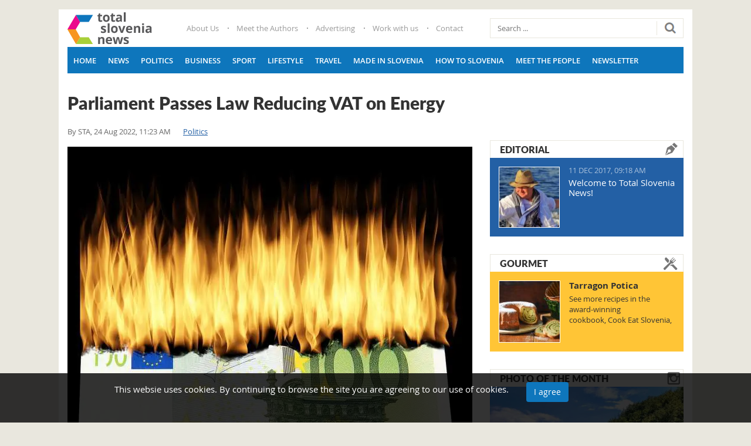

--- FILE ---
content_type: text/html; charset=utf-8
request_url: https://www.total-slovenia-news.com/politics/10450-parliament-passes-law-reducing-vat-on-energy
body_size: 24690
content:
<!DOCTYPE html><html prefix="og: http://ogp.me/ns#" lang="en-gb" dir="ltr" class="com_k2 view-item itemid-123 politics j39 mm-hover"><head><meta http-equiv="content-type" content="text/html; charset=utf-8"/>
<script>var __ezHttpConsent={setByCat:function(src,tagType,attributes,category,force,customSetScriptFn=null){var setScript=function(){if(force||window.ezTcfConsent[category]){if(typeof customSetScriptFn==='function'){customSetScriptFn();}else{var scriptElement=document.createElement(tagType);scriptElement.src=src;attributes.forEach(function(attr){for(var key in attr){if(attr.hasOwnProperty(key)){scriptElement.setAttribute(key,attr[key]);}}});var firstScript=document.getElementsByTagName(tagType)[0];firstScript.parentNode.insertBefore(scriptElement,firstScript);}}};if(force||(window.ezTcfConsent&&window.ezTcfConsent.loaded)){setScript();}else if(typeof getEzConsentData==="function"){getEzConsentData().then(function(ezTcfConsent){if(ezTcfConsent&&ezTcfConsent.loaded){setScript();}else{console.error("cannot get ez consent data");force=true;setScript();}});}else{force=true;setScript();console.error("getEzConsentData is not a function");}},};</script>
<script>var ezTcfConsent=window.ezTcfConsent?window.ezTcfConsent:{loaded:false,store_info:false,develop_and_improve_services:false,measure_ad_performance:false,measure_content_performance:false,select_basic_ads:false,create_ad_profile:false,select_personalized_ads:false,create_content_profile:false,select_personalized_content:false,understand_audiences:false,use_limited_data_to_select_content:false,};function getEzConsentData(){return new Promise(function(resolve){document.addEventListener("ezConsentEvent",function(event){var ezTcfConsent=event.detail.ezTcfConsent;resolve(ezTcfConsent);});});}</script>
<script>if(typeof _setEzCookies!=='function'){function _setEzCookies(ezConsentData){var cookies=window.ezCookieQueue;for(var i=0;i<cookies.length;i++){var cookie=cookies[i];if(ezConsentData&&ezConsentData.loaded&&ezConsentData[cookie.tcfCategory]){document.cookie=cookie.name+"="+cookie.value;}}}}
window.ezCookieQueue=window.ezCookieQueue||[];if(typeof addEzCookies!=='function'){function addEzCookies(arr){window.ezCookieQueue=[...window.ezCookieQueue,...arr];}}
addEzCookies([{name:"ezoab_276720",value:"mod1; Path=/; Domain=total-slovenia-news.com; Max-Age=7200",tcfCategory:"store_info",isEzoic:"true",},{name:"ezosuibasgeneris-1",value:"a38aa204-0a9c-4f35-5749-1d6ebdc2d5a5; Path=/; Domain=total-slovenia-news.com; Expires=Sun, 17 Jan 2027 20:35:37 UTC; Secure; SameSite=None",tcfCategory:"understand_audiences",isEzoic:"true",}]);if(window.ezTcfConsent&&window.ezTcfConsent.loaded){_setEzCookies(window.ezTcfConsent);}else if(typeof getEzConsentData==="function"){getEzConsentData().then(function(ezTcfConsent){if(ezTcfConsent&&ezTcfConsent.loaded){_setEzCookies(window.ezTcfConsent);}else{console.error("cannot get ez consent data");_setEzCookies(window.ezTcfConsent);}});}else{console.error("getEzConsentData is not a function");_setEzCookies(window.ezTcfConsent);}</script><script type="text/javascript" data-ezscrex='false' data-cfasync='false'>window._ezaq = Object.assign({"edge_cache_status":11,"edge_response_time":520,"url":"https://www.total-slovenia-news.com/politics/10450-parliament-passes-law-reducing-vat-on-energy"}, typeof window._ezaq !== "undefined" ? window._ezaq : {});</script><script type="text/javascript" data-ezscrex='false' data-cfasync='false'>window._ezaq = Object.assign({"ab_test_id":"mod1"}, typeof window._ezaq !== "undefined" ? window._ezaq : {});window.__ez=window.__ez||{};window.__ez.tf={};</script><script type="text/javascript" data-ezscrex='false' data-cfasync='false'>window.ezDisableAds = true;</script>
<script data-ezscrex='false' data-cfasync='false' data-pagespeed-no-defer>var __ez=__ez||{};__ez.stms=Date.now();__ez.evt={};__ez.script={};__ez.ck=__ez.ck||{};__ez.template={};__ez.template.isOrig=true;__ez.queue=__ez.queue||function(){var e=0,i=0,t=[],n=!1,o=[],r=[],s=!0,a=function(e,i,n,o,r,s,a){var l=arguments.length>7&&void 0!==arguments[7]?arguments[7]:window,d=this;this.name=e,this.funcName=i,this.parameters=null===n?null:w(n)?n:[n],this.isBlock=o,this.blockedBy=r,this.deleteWhenComplete=s,this.isError=!1,this.isComplete=!1,this.isInitialized=!1,this.proceedIfError=a,this.fWindow=l,this.isTimeDelay=!1,this.process=function(){f("... func = "+e),d.isInitialized=!0,d.isComplete=!0,f("... func.apply: "+e);var i=d.funcName.split("."),n=null,o=this.fWindow||window;i.length>3||(n=3===i.length?o[i[0]][i[1]][i[2]]:2===i.length?o[i[0]][i[1]]:o[d.funcName]),null!=n&&n.apply(null,this.parameters),!0===d.deleteWhenComplete&&delete t[e],!0===d.isBlock&&(f("----- F'D: "+d.name),m())}},l=function(e,i,t,n,o,r,s){var a=arguments.length>7&&void 0!==arguments[7]?arguments[7]:window,l=this;this.name=e,this.path=i,this.async=o,this.defer=r,this.isBlock=t,this.blockedBy=n,this.isInitialized=!1,this.isError=!1,this.isComplete=!1,this.proceedIfError=s,this.fWindow=a,this.isTimeDelay=!1,this.isPath=function(e){return"/"===e[0]&&"/"!==e[1]},this.getSrc=function(e){return void 0!==window.__ezScriptHost&&this.isPath(e)&&"banger.js"!==this.name?window.__ezScriptHost+e:e},this.process=function(){l.isInitialized=!0,f("... file = "+e);var i=this.fWindow?this.fWindow.document:document,t=i.createElement("script");t.src=this.getSrc(this.path),!0===o?t.async=!0:!0===r&&(t.defer=!0),t.onerror=function(){var e={url:window.location.href,name:l.name,path:l.path,user_agent:window.navigator.userAgent};"undefined"!=typeof _ezaq&&(e.pageview_id=_ezaq.page_view_id);var i=encodeURIComponent(JSON.stringify(e)),t=new XMLHttpRequest;t.open("GET","//g.ezoic.net/ezqlog?d="+i,!0),t.send(),f("----- ERR'D: "+l.name),l.isError=!0,!0===l.isBlock&&m()},t.onreadystatechange=t.onload=function(){var e=t.readyState;f("----- F'D: "+l.name),e&&!/loaded|complete/.test(e)||(l.isComplete=!0,!0===l.isBlock&&m())},i.getElementsByTagName("head")[0].appendChild(t)}},d=function(e,i){this.name=e,this.path="",this.async=!1,this.defer=!1,this.isBlock=!1,this.blockedBy=[],this.isInitialized=!0,this.isError=!1,this.isComplete=i,this.proceedIfError=!1,this.isTimeDelay=!1,this.process=function(){}};function c(e,i,n,s,a,d,c,u,f){var m=new l(e,i,n,s,a,d,c,f);!0===u?o[e]=m:r[e]=m,t[e]=m,h(m)}function h(e){!0!==u(e)&&0!=s&&e.process()}function u(e){if(!0===e.isTimeDelay&&!1===n)return f(e.name+" blocked = TIME DELAY!"),!0;if(w(e.blockedBy))for(var i=0;i<e.blockedBy.length;i++){var o=e.blockedBy[i];if(!1===t.hasOwnProperty(o))return f(e.name+" blocked = "+o),!0;if(!0===e.proceedIfError&&!0===t[o].isError)return!1;if(!1===t[o].isComplete)return f(e.name+" blocked = "+o),!0}return!1}function f(e){var i=window.location.href,t=new RegExp("[?&]ezq=([^&#]*)","i").exec(i);"1"===(t?t[1]:null)&&console.debug(e)}function m(){++e>200||(f("let's go"),p(o),p(r))}function p(e){for(var i in e)if(!1!==e.hasOwnProperty(i)){var t=e[i];!0===t.isComplete||u(t)||!0===t.isInitialized||!0===t.isError?!0===t.isError?f(t.name+": error"):!0===t.isComplete?f(t.name+": complete already"):!0===t.isInitialized&&f(t.name+": initialized already"):t.process()}}function w(e){return"[object Array]"==Object.prototype.toString.call(e)}return window.addEventListener("load",(function(){setTimeout((function(){n=!0,f("TDELAY -----"),m()}),5e3)}),!1),{addFile:c,addFileOnce:function(e,i,n,o,r,s,a,l,d){t[e]||c(e,i,n,o,r,s,a,l,d)},addDelayFile:function(e,i){var n=new l(e,i,!1,[],!1,!1,!0);n.isTimeDelay=!0,f(e+" ...  FILE! TDELAY"),r[e]=n,t[e]=n,h(n)},addFunc:function(e,n,s,l,d,c,u,f,m,p){!0===c&&(e=e+"_"+i++);var w=new a(e,n,s,l,d,u,f,p);!0===m?o[e]=w:r[e]=w,t[e]=w,h(w)},addDelayFunc:function(e,i,n){var o=new a(e,i,n,!1,[],!0,!0);o.isTimeDelay=!0,f(e+" ...  FUNCTION! TDELAY"),r[e]=o,t[e]=o,h(o)},items:t,processAll:m,setallowLoad:function(e){s=e},markLoaded:function(e){if(e&&0!==e.length){if(e in t){var i=t[e];!0===i.isComplete?f(i.name+" "+e+": error loaded duplicate"):(i.isComplete=!0,i.isInitialized=!0)}else t[e]=new d(e,!0);f("markLoaded dummyfile: "+t[e].name)}},logWhatsBlocked:function(){for(var e in t)!1!==t.hasOwnProperty(e)&&u(t[e])}}}();__ez.evt.add=function(e,t,n){e.addEventListener?e.addEventListener(t,n,!1):e.attachEvent?e.attachEvent("on"+t,n):e["on"+t]=n()},__ez.evt.remove=function(e,t,n){e.removeEventListener?e.removeEventListener(t,n,!1):e.detachEvent?e.detachEvent("on"+t,n):delete e["on"+t]};__ez.script.add=function(e){var t=document.createElement("script");t.src=e,t.async=!0,t.type="text/javascript",document.getElementsByTagName("head")[0].appendChild(t)};__ez.dot=__ez.dot||{};__ez.queue.addFileOnce('/detroitchicago/boise.js', '/detroitchicago/boise.js?gcb=195-0&cb=5', true, [], true, false, true, false);__ez.queue.addFileOnce('/parsonsmaize/abilene.js', '/parsonsmaize/abilene.js?gcb=195-0&cb=e80eca0cdb', true, [], true, false, true, false);__ez.queue.addFileOnce('/parsonsmaize/mulvane.js', '/parsonsmaize/mulvane.js?gcb=195-0&cb=e75e48eec0', true, ['/parsonsmaize/abilene.js'], true, false, true, false);__ez.queue.addFileOnce('/detroitchicago/birmingham.js', '/detroitchicago/birmingham.js?gcb=195-0&cb=539c47377c', true, ['/parsonsmaize/abilene.js'], true, false, true, false);</script>
<script data-ezscrex="false" type="text/javascript" data-cfasync="false">window._ezaq = Object.assign({"ad_cache_level":0,"adpicker_placement_cnt":0,"ai_placeholder_cache_level":0,"ai_placeholder_placement_cnt":-1,"article_category":"https://www.total-slovenia-news.","author":"STA","domain":"total-slovenia-news.com","domain_id":276720,"ezcache_level":1,"ezcache_skip_code":4,"has_bad_image":0,"has_bad_words":0,"is_sitespeed":0,"lt_cache_level":0,"publish_date":"2022-08-24","response_size":128082,"response_size_orig":122309,"response_time_orig":585,"template_id":120,"url":"https://www.total-slovenia-news.com/politics/10450-parliament-passes-law-reducing-vat-on-energy","word_count":0,"worst_bad_word_level":0}, typeof window._ezaq !== "undefined" ? window._ezaq : {});__ez.queue.markLoaded('ezaqBaseReady');</script>
<script type='text/javascript' data-ezscrex='false' data-cfasync='false'>
window.ezAnalyticsStatic = true;

function analyticsAddScript(script) {
	var ezDynamic = document.createElement('script');
	ezDynamic.type = 'text/javascript';
	ezDynamic.innerHTML = script;
	document.head.appendChild(ezDynamic);
}
function getCookiesWithPrefix() {
    var allCookies = document.cookie.split(';');
    var cookiesWithPrefix = {};

    for (var i = 0; i < allCookies.length; i++) {
        var cookie = allCookies[i].trim();

        for (var j = 0; j < arguments.length; j++) {
            var prefix = arguments[j];
            if (cookie.indexOf(prefix) === 0) {
                var cookieParts = cookie.split('=');
                var cookieName = cookieParts[0];
                var cookieValue = cookieParts.slice(1).join('=');
                cookiesWithPrefix[cookieName] = decodeURIComponent(cookieValue);
                break; // Once matched, no need to check other prefixes
            }
        }
    }

    return cookiesWithPrefix;
}
function productAnalytics() {
	var d = {"pr":[6],"omd5":"fc02fa405d283afb32ca1046e0a29276","nar":"risk score"};
	d.u = _ezaq.url;
	d.p = _ezaq.page_view_id;
	d.v = _ezaq.visit_uuid;
	d.ab = _ezaq.ab_test_id;
	d.e = JSON.stringify(_ezaq);
	d.ref = document.referrer;
	d.c = getCookiesWithPrefix('active_template', 'ez', 'lp_');
	if(typeof ez_utmParams !== 'undefined') {
		d.utm = ez_utmParams;
	}

	var dataText = JSON.stringify(d);
	var xhr = new XMLHttpRequest();
	xhr.open('POST','/ezais/analytics?cb=1', true);
	xhr.onload = function () {
		if (xhr.status!=200) {
            return;
		}

        if(document.readyState !== 'loading') {
            analyticsAddScript(xhr.response);
            return;
        }

        var eventFunc = function() {
            if(document.readyState === 'loading') {
                return;
            }
            document.removeEventListener('readystatechange', eventFunc, false);
            analyticsAddScript(xhr.response);
        };

        document.addEventListener('readystatechange', eventFunc, false);
	};
	xhr.setRequestHeader('Content-Type','text/plain');
	xhr.send(dataText);
}
__ez.queue.addFunc("productAnalytics", "productAnalytics", null, true, ['ezaqBaseReady'], false, false, false, true);
</script> <script data-ad-client="ca-pub-8290007780499289" async="" src="https://pagead2.googlesyndication.com/pagead/js/adsbygoogle.js"></script><meta property="og:image:width" content="1170"/><meta property="og:image:height" content="585"/><base href="https://www.total-slovenia-news.com/politics/10450-parliament-passes-law-reducing-vat-on-energy"/><meta name="keywords" content="energy,electricity,gas,petrol,diesel,inflation"/><meta property="og:url" content="https://www.total-slovenia-news.com/politics/10450-parliament-passes-law-reducing-vat-on-energy"/><meta property="og:type" content="article"/><meta property="og:title" content="Parliament Passes Law Reducing VAT on Energy"/><meta property="og:description" content="STA, 23 August 2022 - The National Assembly unanimously passed on Tuesday changes to the VAT act reducing VAT on electricity, gas, biomass and remote heating from 22% to 9.5% between 1 September 2022 and 31 May 2023. The changes come as part of efforts to mitigate the cost of living crisis with Fina..."/><meta property="og:image" content="https://www.total-slovenia-news.com/media/k2/items/cache/801a9763089c5c8b56445e86a16fe851_XL.jpg"/><meta name="image" content="https://www.total-slovenia-news.com/media/k2/items/cache/801a9763089c5c8b56445e86a16fe851_XL.jpg"/><meta name="twitter:card" content="summary"/><meta name="twitter:title" content="Parliament Passes Law Reducing VAT on Energy"/><meta name="twitter:description" content="STA, 23 August 2022 - The National Assembly unanimously passed on Tuesday changes to the VAT act reducing VAT on electricity, gas, biomass and remote heating from 22% to 9.5% between 1 September 2022..."/><meta name="twitter:image" content="https://www.total-slovenia-news.com/media/k2/items/cache/801a9763089c5c8b56445e86a16fe851_M.jpg"/><meta name="twitter:image:alt" content="Parliament Passes Law Reducing VAT on Energy"/><meta name="description" content="STA, 23 August 2022 - The National Assembly unanimously passed on Tuesday changes to the VAT act reducing VAT on electricity, gas, biomass and remote..."/><title>Parliament Passes Law Reducing VAT on Energy</title><link href="/politics/10450-parliament-passes-law-reducing-vat-on-energy" rel="canonical"/><link href="/templates/totalslovenia/favicon.ico" rel="shortcut icon" type="image/vnd.microsoft.icon"/><link href="/templates/totalslovenia/css/bootstrap.css" rel="stylesheet" type="text/css"/><link href="https://cdn.jsdelivr.net/npm/magnific-popup@1.1.0/dist/magnific-popup.min.css" rel="stylesheet" type="text/css"/><link href="https://cdn.jsdelivr.net/npm/simple-line-icons@2.4.1/css/simple-line-icons.css" rel="stylesheet" type="text/css"/><link href="/templates/totalslovenia/css/k2.css" rel="stylesheet" type="text/css"/><link href="/plugins/system/jce/css/content.css?d0e8ac75fa5ad653ac2e5a7c4293fbbd" rel="stylesheet" type="text/css"/><link href="/templates/system/css/system.css" rel="stylesheet" type="text/css"/><link href="/templates/totalslovenia/css/template.css" rel="stylesheet" type="text/css"/><link href="/templates/totalslovenia/css/megamenu.css" rel="stylesheet" type="text/css"/><link href="/templates/totalslovenia/fonts/font-awesome/css/font-awesome.min.css" rel="stylesheet" type="text/css"/><link href="/templates/totalslovenia/css/owlcarousel/owl.carousel.css" rel="stylesheet" type="text/css"/><link href="/templates/totalslovenia/css/owlcarousel/owl.theme.css" rel="stylesheet" type="text/css"/><link href="/templates/totalslovenia/css/custom.css" rel="stylesheet" type="text/css"/><link href="https://editorial.total-slovenia-news.com/modules/mod_k2_slider/tmpl/assets/css/mod_k2_slider.css" rel="stylesheet" type="text/css"/><link href="https://www.total-slovenia-news.com/plugins/system/fmalertcookies/assets/css/bootstrap.min.css" rel="stylesheet" type="text/css"/><link href="https://www.total-slovenia-news.com/plugins/system/fmalertcookies/assets/css/custom.css" rel="stylesheet" type="text/css"/><style type="text/css">.mfp-iframe-holder{padding:10px}.mfp-iframe-holder .mfp-content{max-width:100%;width:100%;height:100%}.mfp-iframe-scaler iframe{background:#fff;padding:10px;box-sizing:border-box;box-shadow:none}</style> <script src="https://ajax.googleapis.com/ajax/libs/jquery/1.11.2/jquery.min.js" type="text/javascript"></script> <script src="/plugins/system/jqueryeasy/jquerynoconflict.js" type="text/javascript"></script> <script src="https://cdn.jsdelivr.net/npm/magnific-popup@1.1.0/dist/jquery.magnific-popup.min.js" type="text/javascript"></script> <script src="/media/k2/assets/js/k2.frontend.js?v=2.10.3&amp;b=20200429&amp;sitepath=/" type="text/javascript"></script> <script src="/plugins/system/t3/base-bs3/bootstrap/js/bootstrap.js" type="text/javascript"></script> <script src="/plugins/system/t3/base-bs3/js/jquery.tap.min.js" type="text/javascript"></script> <script src="/plugins/system/t3/base-bs3/js/script.js" type="text/javascript"></script> <script src="/plugins/system/t3/base-bs3/js/menu.js" type="text/javascript"></script> <script src="/templates/totalslovenia/js/script.js" type="text/javascript"></script> <script src="/templates/totalslovenia/js/owl.carousel.min.js" type="text/javascript"></script> <script src="/plugins/system/t3/base-bs3/js/nav-collapse.js" type="text/javascript"></script> <script src="/media/system/js/html5fallback.js" type="text/javascript"></script> <script type="application/x-k2-headers">{"Last-Modified":"Wed, 24 Aug 2022 09:23:44 GMT","ETag":"6f5d21dc942ac1e6319b8f25fd30cc92"}</script> <script type="application/ld+json">{"@context":"https://schema.org","@type":"Article","mainEntityOfPage":{"@type":"WebPage","@id":"https://www.total-slovenia-news.com/politics/10450-parliament-passes-law-reducing-vat-on-energy"},"url":"https://www.total-slovenia-news.com/politics/10450-parliament-passes-law-reducing-vat-on-energy","headline":"Parliament Passes Law Reducing VAT on Energy","image":["https://www.total-slovenia-news.com/media/k2/items/cache/801a9763089c5c8b56445e86a16fe851_XL.jpg","https://www.total-slovenia-news.com/media/k2/items/cache/801a9763089c5c8b56445e86a16fe851_L.jpg","https://www.total-slovenia-news.com/media/k2/items/cache/801a9763089c5c8b56445e86a16fe851_M.jpg","https://www.total-slovenia-news.com/media/k2/items/cache/801a9763089c5c8b56445e86a16fe851_S.jpg","https://www.total-slovenia-news.com/media/k2/items/cache/801a9763089c5c8b56445e86a16fe851_XS.jpg","https://www.total-slovenia-news.com/media/k2/items/cache/801a9763089c5c8b56445e86a16fe851_Generic.jpg"],"datePublished":"2022-08-24 09:23:44","dateModified":"2022-08-24 09:23:44","author":{"@type":"Person","name":"STA","url":"https://www.total-slovenia-news.com/author/sta"},"publisher":{"@type":"Organization","name":"Total Slovenia News","url":"https://www.total-slovenia-news.com/","logo":{"@type":"ImageObject","name":"Total Slovenia News","width":"","height":"","url":"https://www.total-slovenia-news.com/"}},"articleSection":"https://www.total-slovenia-news.com/news/politics","keywords":"energy,electricity,gas,petrol,diesel,inflation","description":"STA, 23 August 2022 - The National Assembly unanimously passed on Tuesday changes to the VAT act reducing VAT on electricity, gas, biomass and remote heating from 22% to 9.5% between 1 September 2022 and 31 May 2023. The changes come as part of efforts to mitigate the cost of living crisis with Finance Ministry State Secretary Tilen Božič telling MPs that the VAT cut will only fulfil its purpose if prices are regulated as well. Initially, this was not incorporated in the changes, and the senior coalition Freedom Movement filed an amendment to that effect with the support of the coalition Left. Under the amendment, prices will be regulated for the duration of the VAT reduction for products which will be regulated on 1 September 2022. At the moment, this entails electricity and gas for households, small companies and users classified as protected, including schools and care homes. Božič said the Infrastructure Ministry was conducting a study to see what additional measures, including price regulation, would further contribute to reducing heating bills. The study is to be completed by the end of the month. The changes have been fast-tracked through parliament and enjoy the support of all parliamentary parties, even though some expressed regret that VAT could not be lowered below 9.5% and that it does not apply to food. The opposition Democrats (SDS) filed an amendment under which VAT would be reduced to 5%, including for heating oil, although EU law renders this impossible. Nevertheless, the SDS believes that Slovenia should declare a state of emergency in energy and reduce heating oil VAT. &quot;You&#039;re worried that this would not be in line with the EU directive. But of course it is in line if we act for the good of the citizens,&quot; said SDS MP Janez Magyar. Božič said the government did not want to propose a solution that would not be in line with EU law. &quot;At first, it would feel nice in our pockets, until we would have to pay it all back with interest. No such lunch is free.&quot; The revenue shortfall from the reduction to 9.5% is estimated at EUR 130 million, while a reduction to 5% would mean an additional EUR 50 million less in budget revenue, Božič said. On Monday, Prime Minister Robert Golob said that the government does not believe the reduction to 5% to be necessary because the cut to 9.5% will be accompanied by the freezing of prices for electricity and gas. He said the government would rather use budget funds to cut VAT on food, if necessary. The opposition New Slovenia (NSi) also said it would support the changes. However, the party wants a more comprehensive approach by the government, for example reduced VAT for basic necessities, above all food, MP Jernej Vrtovec said. The NSi wanted to file an amendment under which the VAT reduction would also apply to food and beverages. But because the changes address VAT reduction for energy products, the amendment was not discussed. All three coalition parties expressed support for the changes, but junior coalition parties expressed some misgivings. The Social Democrats (SD) said a reduction to 5% would be a maximum expense for the public finance and would prevent any later additional actions. SD MP Soniboj Knežak regretted that a solution had not been found for heating oil. &quot;I don&#039;t know if that was a bureaucratic lapse,&quot; he said about the EU directive and expressed the expectation that a solution will be found at the EU level by the start of the heating season. Meanwhile, Miha Kordiš of the Left underlined the need to regulate prices if the VAT cut is to have the desired effect. He also said the Left wanted to see regulation of food and heating oil prices, as well as a fair tax reform by the end of the year.","articleBody":"STA, 23 August 2022 - The National Assembly unanimously passed on Tuesday changes to the VAT act reducing VAT on electricity, gas, biomass and remote heating from 22% to 9.5% between 1 September 2022 and 31 May 2023. The changes come as part of efforts to mitigate the cost of living crisis with Finance Ministry State Secretary Tilen Božič telling MPs that the VAT cut will only fulfil its purpose if prices are regulated as well. Initially, this was not incorporated in the changes, and the senior coalition Freedom Movement filed an amendment to that effect with the support of the coalition Left. Under the amendment, prices will be regulated for the duration of the VAT reduction for products which will be regulated on 1 September 2022. At the moment, this entails electricity and gas for households, small companies and users classified as protected, including schools and care homes. Božič said the Infrastructure Ministry was conducting a study to see what additional measures, including price regulation, would further contribute to reducing heating bills. The study is to be completed by the end of the month. The changes have been fast-tracked through parliament and enjoy the support of all parliamentary parties, even though some expressed regret that VAT could not be lowered below 9.5% and that it does not apply to food. The opposition Democrats (SDS) filed an amendment under which VAT would be reduced to 5%, including for heating oil, although EU law renders this impossible. Nevertheless, the SDS believes that Slovenia should declare a state of emergency in energy and reduce heating oil VAT. &quot;You&#039;re worried that this would not be in line with the EU directive. But of course it is in line if we act for the good of the citizens,&quot; said SDS MP Janez Magyar. Božič said the government did not want to propose a solution that would not be in line with EU law. &quot;At first, it would feel nice in our pockets, until we would have to pay it all back with interest. No such lunch is free.&quot; The revenue shortfall from the reduction to 9.5% is estimated at EUR 130 million, while a reduction to 5% would mean an additional EUR 50 million less in budget revenue, Božič said. On Monday, Prime Minister Robert Golob said that the government does not believe the reduction to 5% to be necessary because the cut to 9.5% will be accompanied by the freezing of prices for electricity and gas. He said the government would rather use budget funds to cut VAT on food, if necessary. The opposition New Slovenia (NSi) also said it would support the changes. However, the party wants a more comprehensive approach by the government, for example reduced VAT for basic necessities, above all food, MP Jernej Vrtovec said. The NSi wanted to file an amendment under which the VAT reduction would also apply to food and beverages. But because the changes address VAT reduction for energy products, the amendment was not discussed. All three coalition parties expressed support for the changes, but junior coalition parties expressed some misgivings. The Social Democrats (SD) said a reduction to 5% would be a maximum expense for the public finance and would prevent any later additional actions. SD MP Soniboj Knežak regretted that a solution had not been found for heating oil. &quot;I don&#039;t know if that was a bureaucratic lapse,&quot; he said about the EU directive and expressed the expectation that a solution will be found at the EU level by the start of the heating season. Meanwhile, Miha Kordiš of the Left underlined the need to regulate prices if the VAT cut is to have the desired effect. He also said the Left wanted to see regulation of food and heating oil prices, as well as a fair tax reform by the end of the year."}</script> <script type="text/javascript">(function(d,s,id){var js,fjs=d.getElementsByTagName(s)[0];if(d.getElementById(id))return;js=d.createElement(s);js.id=id;js.src="//connect.facebook.net/en_GB/sdk.js#xfbml=1&version=v2.6";fjs.parentNode.insertBefore(js,fjs);}(document,'script','facebook-jssdk'));jQuery(window).resize(function(){var containerWidth=jQuery("#fbpage_696bef9b5c562731075665").width();jQuery("#fbpage_696bef9b5c562731075665").html('<div class="fb-page" data-href="https://facebook.com/totalslovenia/?fref=ts" data-width="'+containerWidth+'" data-height="600" data-show-facepile="1" data-tabs="timeline" data-hide-cover="0" data-hide-cta="0" data-small-header="0" data-adapt-container-width="1" > <div class="fb-xfbml-parse-ignore"> <blockquote cite="https://facebook.com/totalslovenia/?fref=ts"><a href="https://facebook.com/totalslovenia/?fref=ts">Total Slovenia News on Facebook</a></blockquote> </div> </div>');FB.XFBML.parse();});</script><meta name="viewport" content="width=device-width, initial-scale=1.0, maximum-scale=1.0, user-scalable=no"/><style type="text/stylesheet">@-webkit-viewport{width:device-width}@-moz-viewport{width:device-width}@-ms-viewport{width:device-width}@-o-viewport{width:device-width}@viewport{width:device-width}</style> <script type="text/javascript">if(navigator.userAgent.match(/IEMobile\/10\.0/)){var msViewportStyle=document.createElement("style");msViewportStyle.appendChild(document.createTextNode("@-ms-viewport{width:auto!important}"));document.getElementsByTagName("head")[0].appendChild(msViewportStyle);}</script><meta name="HandheldFriendly" content="true"/><meta name="apple-mobile-web-app-capable" content="YES"/><meta property="fb:app_id" content="177968406144375"/> <script async="async" src="https://www.googletagservices.com/tag/js/gpt.js"></script> <script src="https://cdn.234doo.com/total-croatia.js"></script> <!--[if lt IE 9]>
<script src="//html5shim.googlecode.com/svn/trunk/html5.js"></script>
<script type="text/javascript" src="/plugins/system/t3/base-bs3/js/respond.min.js"></script>
<![endif]--><link rel="stylesheet" type="text/css" href="/slicknav.custom.css"/>


<script>
  (function(i,s,o,g,r,a,m){i['GoogleAnalyticsObject']=r;i[r]=i[r]||function(){
  (i[r].q=i[r].q||[]).push(arguments)},i[r].l=1*new Date();a=s.createElement(o),
  m=s.getElementsByTagName(o)[0];a.async=1;a.src=g;m.parentNode.insertBefore(a,m)
  })(window,document,'script','//www.google-analytics.com/analytics.js','ga');

  ga('create', 'UA-57964165-7', 'auto');
  ga('send', 'pageview');

</script>
<!-- Universal Google Analytics Plugin by PB Web Development -->


<script type='text/javascript'>
var ezoTemplate = 'old_site_noads';
var ezouid = '1';
var ezoFormfactor = '1';
</script><script data-ezscrex="false" type='text/javascript'>
var soc_app_id = '0';
var did = 276720;
var ezdomain = 'total-slovenia-news.com';
var ezoicSearchable = 1;
</script></head><body><div class="t3-wrapper"><div class="container top-block"><div class="row"><div class="col-xs-12"> </div> </div> </div> <header id="t3-header" class="container t3-header"><div class="row"><div class="col-xs-12 col-sm-2 logo"><div class="logo-image"> <a href="https://www.total-slovenia-news.com" title="http://www.total-slovenia-news.com"> <img class="logo-img" src="/templates/totalslovenia/images/logo.png" alt="http://www.total-slovenia-news.com"/> <span>http://www.total-slovenia-news.com</span> </a> <small class="site-slogan"></small> </div></div><div class="col-xs-12 col-sm-6"><div class="top-menu  hidden-xs"><ul class="nav navbar-nav"> <li class="item-131"><a href="/info/1-about-us">About Us</a></li><li class="item-132"><a href="/info/2-meet-the-authors">Meet the Authors</a></li><li class="item-133"><a href="/info/3-advertising">Advertising</a></li><li class="item-134"><a href="/info/4-work-with-us">Work with us</a></li><li class="item-135"><a href="/info/5-contact-us">Contact</a></li></ul></div></div><div class="col-xs-12 col-sm-4"><div class="head-search "><div class="search"><form action="/news/politics" method="post" class="form-inline form-search"> <label for="mod-search-searchword" class="element-invisible">Search ...</label> <input name="searchword" id="mod-search-searchword" maxlength="200" class="form-control search-query" type="search" size="20" placeholder="Search ..."/> <input type="image" alt="Search" class="button" src="/templates/totalslovenia/images/searchButton.gif" onclick="this.form.searchword.focus();"/> <input type="hidden" name="task" value="search"/> <input type="hidden" name="option" value="com_search"/> <input type="hidden" name="Itemid" value="123"/> </form></div><div class="border"></div></div></div></div></header> <nav id="t3-mainnav" class="container navbar navbar-default t3-mainnav"><div class="row"><div class="navbar-header"> <button type="button" class="navbar-toggle" data-toggle="collapse" data-target=".t3-navbar-collapse"> <i class="fa fa-bars"></i> </button> </div><div class="t3-navbar-collapse navbar-collapse collapse"></div><div class="t3-navbar navbar-collapse collapse"><div class="t3-megamenu" data-responsive="true"><ul itemscope="" itemtype="http://www.schema.org/SiteNavigationElement" class="nav navbar-nav level0"> <li itemprop="name" data-id="101" data-level="1"> <a itemprop="url" class="" href="/" data-target="#">Home </a> </li> <li itemprop="name" data-id="122" data-level="1"> <a itemprop="url" class="" href="/news" data-target="#">News </a> </li> <li itemprop="name" class="current active" data-id="123" data-level="1"> <a itemprop="url" class="" href="/news/politics" data-target="#">Politics </a> </li> <li itemprop="name" data-id="124" data-level="1"> <a itemprop="url" class="" href="/news/business" data-target="#">Business </a> </li> <li itemprop="name" data-id="125" data-level="1"> <a itemprop="url" class="" href="/news/sport" data-target="#">Sport </a> </li> <li itemprop="name" data-id="127" data-level="1"> <a itemprop="url" class="" href="/news/lifestyle" data-target="#">Lifestyle </a> </li> <li itemprop="name" data-id="128" data-level="1"> <a itemprop="url" class="" href="/news/travel" data-target="#">Travel </a> </li> <li itemprop="name" data-id="126" data-level="1"> <a itemprop="url" class="" href="/news/made-in-slovenia" data-target="#">Made in Slovenia </a> </li> <li itemprop="name" data-id="130" data-level="1"> <a itemprop="url" class="" href="/how-to-slovenia" data-target="#">How to Slovenia </a> </li> <li itemprop="name" data-id="242" data-level="1"> <a itemprop="url" class="" href="/news/meet-the-people" data-target="#">Meet the People </a> </li> <li itemprop="name" data-id="243" data-level="1"> <a itemprop="url" class="" href="/info/54-newsletter" data-target="#">Newsletter </a> </li> </ul> </div> </div> </div> </nav><div id="t3-mainbody" class="container t3-mainbody"><div class="row"><div id="t3-content" class="t3-content col-xs-12 col-sm-8  col-md-8"><div id="system-message-container"> </div> <span id="startOfPageId10450"></span> <div id="k2Container" class="itemView politics"><div class="itemHeader"><h1 class="itemTitle"> Parliament Passes Law Reducing VAT on Energy </h1><div class="itemDateCat"> <span class="itemAuthor"> By <a rel="author" href="/author/sta">STA</a>, </span> <span class="itemDateCreated"> 24 Aug 2022, 11:23 AM </span> <a class="itemCategory" href="/news/politics">Politics</a> </div></div><div class="itemBody"><div class="itemImageBlock"> <span class="itemImage"> <a class="modal" rel="{handler: &#39;image&#39;}" href="/media/k2/items/cache/801a9763089c5c8b56445e86a16fe851_XL.jpg" title="Click to preview image"> <img src="/media/k2/items/cache/801a9763089c5c8b56445e86a16fe851_L.jpg" alt="Parliament Passes Law Reducing VAT on Energy" style="width:690px; height:auto;"/> </a> </span> <span class="itemImageCredits">Photo: pixabay.com WolfBlur CC-by-0</span> <div class="clr"></div></div><div class="row"><div class="col-md-2 col-sm-12"><div class="itemLeft author-share"><div class="row"><div class="col-md-12 col-sm-3 col-xs-3"> <a rel="author" href="/author/sta"> <img class="itemAuthorAvatar" src="/media/k2/users/10.png" alt="STA"/> </a> <div class="itemAuthorName"> <a rel="author" href="/author/sta">STA</a> </div></div><div class="col-md-12 col-sm-9 col-xs-9"><div class="itemShareBtns"><h4>Share this:</h4> <a onclick="window.open(this.href, &#39;mywin&#39;, &#39;left=50,top=50,width=600,height=350,toolbar=0&#39;); return false;" class="fb share" href="https://www.facebook.com/sharer.php?u=https://www.total-slovenia-news.com/politics/10450-parliament-passes-law-reducing-vat-on-energy" title="Share" target="_blank"><i class="fa fa-facebook"></i></a> <a class="tw share" href="https://twitter.com/intent/tweet?text=Parliament Passes Law Reducing VAT on Energy&amp;url=https://www.total-slovenia-news.com/politics/10450-parliament-passes-law-reducing-vat-on-energy" title="Share" target="_blank"><i class="fa fa-twitter"></i></a> <a onclick="window.open(this.href, &#39;mywin&#39;, &#39;left=50,top=50,width=600,height=350,toolbar=0&#39;); return false;" class="gplus share" href="https://plus.google.com/share?url=https://www.total-slovenia-news.com/politics/10450-parliament-passes-law-reducing-vat-on-energy" title="Share" target="_blank"><i class="fa fa-google"></i></a> <a class="itemEmailLink share" rel="nofollow" href="/component/com_mailto/link,22594946704c206b269ec9d38060e6dd8beee4b0/template,totalslovenia/tmpl,component/" onclick="window.open(this.href, &#39;emailWindow&#39;, &#39;width=400,height=450,location=no,menubar=no,resizable=no,scrollbars=no&#39;); return false;" title="Share"> <i class="fa fa-envelope"></i> </a> </div></div></div></div></div><div class="col-md-10 col-sm-12"><div class="itemFullText"><p><a href="https://english.sta.si/3073209/national-assembly-passes-law-reducing-vat-on-energy">STA</a>, 23 August 2022 - The National Assembly unanimously passed on Tuesday changes to the VAT act reducing VAT on electricity, gas, biomass and remote heating from 22% to 9.5% between 1 September 2022 and 31 May 2023.</p><p>The changes come as part of efforts to mitigate the cost of living crisis with Finance Ministry State Secretary Tilen Božič telling MPs that the VAT cut will only fulfil its purpose if prices are regulated as well.</p><p>Initially, this was not incorporated in the changes, and the senior coalition Freedom Movement filed an amendment to that effect with the support of the coalition Left.</p><p>Under the amendment, prices will be regulated for the duration of the VAT reduction for products which will be regulated on 1 September 2022.</p><p>At the moment, this entails electricity and gas for households, small companies and users classified as protected, including schools and care homes.</p><p>Božič said the Infrastructure Ministry was conducting a study to see what additional measures, including price regulation, would further contribute to reducing heating bills. The study is to be completed by the end of the month.</p><p>The changes have been fast-tracked through parliament and enjoy the support of all parliamentary parties, even though some expressed regret that VAT could not be lowered below 9.5% and that it does not apply to food.</p><p>The opposition Democrats (SDS) filed an amendment under which VAT would be reduced to 5%, including for heating oil, although EU law renders this impossible.</p><p>Nevertheless, the SDS believes that Slovenia should declare a state of emergency in energy and reduce heating oil VAT.</p><p>&#34;You&#39;re worried that this would not be in line with the EU directive. But of course it is in line if we act for the good of the citizens,&#34; said SDS MP Janez Magyar.</p><p>Božič said the government did not want to propose a solution that would not be in line with EU law. &#34;At first, it would feel nice in our pockets, until we would have to pay it all back with interest. No such lunch is free.&#34;</p><p>The revenue shortfall from the reduction to 9.5% is estimated at EUR 130 million, while a reduction to 5% would mean an additional EUR 50 million less in budget revenue, Božič said.</p><p>On Monday, Prime Minister Robert Golob said that the government does not believe the reduction to 5% to be necessary because the cut to 9.5% will be accompanied by the freezing of prices for electricity and gas. He said the government would rather use budget funds to cut VAT on food, if necessary.</p><p>The opposition New Slovenia (NSi) also said it would support the changes. However, the party wants a more comprehensive approach by the government, for example reduced VAT for basic necessities, above all food, MP Jernej Vrtovec said.</p><p>The NSi wanted to file an amendment under which the VAT reduction would also apply to food and beverages. But because the changes address VAT reduction for energy products, the amendment was not discussed.</p><p>All three coalition parties expressed support for the changes, but junior coalition parties expressed some misgivings.</p><p>The Social Democrats (SD) said a reduction to 5% would be a maximum expense for the public finance and would prevent any later additional actions.</p><p>SD MP Soniboj Knežak regretted that a solution had not been found for heating oil. &#34;I don&#39;t know if that was a bureaucratic lapse,&#34; he said about the EU directive and expressed the expectation that a solution will be found at the EU level by the start of the heating season.</p><p>Meanwhile, Miha Kordiš of the Left underlined the need to regulate prices if the VAT cut is to have the desired effect. He also said the Left wanted to see regulation of food and heating oil prices, as well as a fair tax reform by the end of the year.</p></div><div class="article-bottom" style="margin-bottom: 15px;"><div class="moduletable"><div id="div-gpt-ad-1487595867514-2" style="width:100%; text-align:center;"> <script>googletag.cmd.push(function(){googletag.display('div-gpt-ad-1487595867514-2');});</script> </div> </div> </div><div class="itemSocialSharing"><div class="itemFacebookButton"><div id="fb-root"></div> <script type="text/javascript">(function(d,s,id){var js,fjs=d.getElementsByTagName(s)[0];if(d.getElementById(id))
return;js=d.createElement(s);js.id=id;js.src="//connect.facebook.net/en_US/all.js#xfbml=1";fjs.parentNode.insertBefore(js,fjs);}(document,'script','facebook-jssdk'));</script><div class="fb-like" data-send="false" data-show-faces="true" data-layout="button_count"></div></div><div class="itemTwitterButton"> <a href="https://twitter.com/share" class="twitter-share-button" data-count="horizontal"> Tweet </a> <script type="text/javascript" src="//platform.twitter.com/widgets.js"></script> </div><div class="itemPinterestButton" style="float:left; margin-left:25px;"> <a data-pin-do="buttonBookmark" data-pin-save="true" href="https://www.pinterest.com/pin/create/button/"></a> </div><div class="itemLinkedinButton" style="float:left; margin-left:25px; margin-top: 4px;"> <script src="//platform.linkedin.com/in.js" type="text/javascript">lang:en_US</script> <script type="IN/Share"></script> </div><div id="middle-position-inner"><div class="moduletable"><div style="margin-top: 10px;margin-bottom: 10px;"><div id="div-gpt-ad-1487595867514-1" style="width:100%; text-align:center;"> <script>googletag.cmd.push(function(){googletag.display('div-gpt-ad-1487595867514-1');});</script> </div> </div> </div> </div> <script>(function($){$(document).ready(function(){var content=$('.itemFullText').find('p, br');var midLength=parseInt((content.length/2)-1);content.eq(midLength).after("<br/><div id='middle-position'></div><br/>");$("#middle-position-inner").detach().appendTo('#middle-position');});})(jQuery);</script><div class="clr"></div></div></div></div><div class="clr"></div><div class="clr"></div></div><div class="facebookComments"><div id="fb-root"></div> <script>(function(d,s,id){var js,fjs=d.getElementsByTagName(s)[0];if(d.getElementById(id))return;js=d.createElement(s);js.id=id;js.src='https://connect.facebook.net/en_GB/sdk.js#xfbml=1&version=v2.11&appId=177968406144375';fjs.parentNode.insertBefore(js,fjs);}(document,'script','facebook-jssdk'));</script><div class="fb-comments" data-href="https://www.total-slovenia-news.com/politics/10450-parliament-passes-law-reducing-vat-on-energy" data-numposts="10" data-colorscheme="light" data-width="100%"></div></div><div class="moduletable"><div style="margin-top: 15px;"> <script async="" src="//pagead2.googlesyndication.com/pagead/js/adsbygoogle.js"></script> <ins class="adsbygoogle" style="display:block" data-ad-client="ca-pub-8290007780499289" data-ad-slot="3786974232" data-ad-format="autorelaxed"></ins> <script>(adsbygoogle=window.adsbygoogle||[]).push({});</script> </div> </div><div class="itemRelated"><h3><span>Related Articles</span></h3><div class="row"><ul> <li class="col-md-4"> <a class="relatedImg" href="/politics/10473-golob-von-der-leyen-talk-energy-supply-in-bled"> <img class="itemRelImg" src="https://www.total-slovenia-news.com/templates/totalslovenia/images/blank.png" alt="" style="background-image:url(&#39;/media/k2/items/cache/a8a447e8716765a8b5c21d191ee55171_S.jpg&#39;);"/> </a> <a class="itemRelTitle" href="/politics/10473-golob-von-der-leyen-talk-energy-supply-in-bled">Golob &amp; Von Der Leyen Talk Energy Supply in Bled</a> </li> <li class="col-md-4"> <a class="relatedImg" href="/business/10470-draft-bill-prepared-in-case-of-energy-emergency-in-slovenia"> <img class="itemRelImg" src="https://www.total-slovenia-news.com/templates/totalslovenia/images/blank.png" alt="" style="background-image:url(&#39;/media/k2/items/cache/97528cec9ec9fb471fa154bd8e78f4d2_S.jpg&#39;);"/> </a> <a class="itemRelTitle" href="/business/10470-draft-bill-prepared-in-case-of-energy-emergency-in-slovenia">Draft Bill Prepared in Case of Energy Emergency in Slovenia</a> </li> <li class="col-md-4"> <a class="relatedImg" href="/business/10461-petrol-reports-1-3m-net-loss-on-126-higher-revenues-due-to-fuel-price-caps"> <img class="itemRelImg" src="https://www.total-slovenia-news.com/templates/totalslovenia/images/blank.png" alt="" style="background-image:url(&#39;/media/k2/items/cache/46c91f3f35e88c8e7aefabe2bbfbbaef_S.jpg&#39;);"/> </a> <a class="itemRelTitle" href="/business/10461-petrol-reports-1-3m-net-loss-on-126-higher-revenues-due-to-fuel-price-caps">Petrol Reports €1.3m Net Loss on 126% Higher Revenues Due to Fuel Price Caps</a> </li> <li class="clr"></li> </ul> </div><div class="clr"></div></div><div class="clr"></div><div class="clr"></div></div></div><div class="t3-sidebar t3-sidebar-right col-xs-12 col-sm-4  col-md-4 "><div class="t3-module module " id="Mod132"><div class="module-inner"><div class="module-ct"><div id="div-gpt-ad-1487595867514-3" style="width:100%; text-align:center;"> <script>googletag.cmd.push(function(){googletag.display('div-gpt-ad-1487595867514-3');});</script> </div></div></div></div><div class="t3-module module " id="Mod107"><div class="module-inner"><div class="module-ct"><div id="fb-root"></div><div id="fbpage_696bef9b5c562731075665"><div class="fb-page" data-href="https://facebook.com/totalslovenia/?fref=ts" data-width="330" data-height="600" data-show-facepile="1" data-tabs="timeline" data-hide-cover="0" data-hide-cta="0" data-small-header="0" data-adapt-container-width="1"><div class="fb-xfbml-parse-ignore"><blockquote cite="https://facebook.com/totalslovenia/?fref=ts"><a href="https://facebook.com/totalslovenia/?fref=ts">Total Slovenia News on Facebook</a></blockquote></div></div></div></div></div></div><div class="t3-module module editorial " id="Mod111"><div class="module-inner"><h3 class="module-title "><span>Editorial</span></h3><div class="module-ct"><div id="editorialBox111" class="editorialBox  editorial"><ul> <li class="lastItem"> <a class="k2Avatar moduleItemAuthorAvatar" rel="author" href="/author/paul-bradbury"> <img src="/media/k2/users/1.jpg" alt="Paul Bradbury" style="width:104px;height:auto;"/> </a> <div class="itemCatTitle"><div class="moduleItemDateCreated">11 Dec 2017, 09:18 AM</div><h3 class="moduleItemTitle"> <a href="/editorial/44-welcome-to-total-slovenia-news">Welcome to Total Slovenia News!</a> </h3></div><div class="clr"></div><div class="clr"></div><div class="clr"></div></li> <li class="clearList"></li> </ul> </div> </div></div></div><div class="t3-module module mod-gourmet " id="Mod112"><div class="module-inner"><h3 class="module-title "><span>Gourmet</span></h3><div class="module-ct"><div id="editorialBox112" class="editorialBox  mod-gourmet"><ul> <li class="lastItem"> <a class="moduleItemImage" href="/gourmet/8019-tarragon-potica" title="Continue reading &#34;Tarragon Potica&#34;"> <img src="http://editorial.total-slovenia-news.com/templates/totalslovenia/images/blank.png" alt="Tarragon Potica" style="background-image:url(&#39;/media/k2/items/cache/e6f3d5080af6d142056d3c1a9dda7670_S.jpg&#39;);"/> </a> <div class="itemCatTitle"><h3 class="moduleItemTitle"> <a href="/gourmet/8019-tarragon-potica">Tarragon Potica</a> </h3></div><div class="moduleItemIntrotext"> <a href="/gourmet/8019-tarragon-potica">See more recipes in the award-winning cookbook, Cook Eat Slovenia, available here I must confess that, while I watched my mom making…</a> </div><div class="clr"></div><div class="clr"></div><div class="clr"></div></li> <li class="clearList"></li> </ul> </div> </div></div></div><div class="t3-module module photo-of-day " id="Mod108"><div class="module-inner"><h3 class="module-title "><span>Photo of the Month</span></h3><div class="module-ct"><div id="photoBox108" class="photoBox  photo-of-day"><ul> <li class="lastItem"> <a class="moduleItemImage" href="/photo-of-the-week/9891-soca-is-waiting" title="Continue reading &#34;Soča is Waiting for You&#34;"> <img src="/media/k2/items/cache/ff70b8b98739fd732a0faebd519a717a_M.jpg" alt="Soča is Waiting for You"/> </a> <div class="clr"></div><div class="clr"></div><div class="clr"></div></li> <li class="clearList"></li> </ul> </div> </div></div></div></div></div></div><div class="wrap t3-sl t3-sl-3"><div class="container"><div class="t3-spotlight t3-spotlight-3  row"><div class=" col-lg-12 col-md-12 col-sm-12 col-xs-12"><div class="t3-module module " id="Mod109"><div class="module-inner"><h3 class="module-title "><span>Photo galleries and videos</span></h3><div class="module-ct"> <script type="text/javascript">jQuery(document).ready(function(){var owl=jQuery("#slider-home109");owl.owlCarousel({items:3,itemsCustom:false,itemsDesktop:[1199,3],itemsDesktopSmall:[991,2],itemsTablet:[767,2],itemsTabletSmall:[570,1],itemsMobile:[479,1],autoPlay:false,stopOnHover:true,lazyLoad:true});jQuery(".owlNavFeatured109 .next").click(function(){owl.trigger('owl.next');});jQuery(".owlNavFeatured109 .prev").click(function(){owl.trigger('owl.prev');});});</script><div class="mod-featured-header clearfix"><div class="owlNavFeatured owlNavFeatured109"> <span class="btn prev"><i class="fa fa-chevron-left"></i></span> <span class="btn next"><i class="fa fa-chevron-right"></i></span> </div></div><div class="mod-featured-header2 clearfix"><div class="owlNavFeatured109"> <span class="btn prev"><i class="fa fa-chevron-left"></i></span> <span class="btn next"><i class="fa fa-chevron-right"></i></span> </div></div><div> </div><div id="slider-home109" class=""><div class="slide-item"><div class="featuredItemImageBlock"> <a href="/videos/10480-exploring-slovenia-30-years-after-independence"> <img class="featuredItemImage" style="background-image: url(&#39;https://editorial.total-slovenia-news.com/media/k2/items/cache/d34f572298c355e67de4206d01686697_M.jpg&#39;)" src="https://editorial.total-slovenia-news.com/modules/mod_k2_slider/tmpl/assets/images/blank.png" alt="exploring-slovenia-30-years-after-independence"/> </a> </div><h5 class="featuredItemTitle"> <a href="/videos/10480-exploring-slovenia-30-years-after-independence"> Exploring Slovenia, 30 Years After Independence </a> </h5></div><div class="slide-item"><div class="featuredItemImageBlock"> <a href="/videos/10361-photographing-the-ljubljana-moors-at-dawn-and-sunrise"> <img class="featuredItemImage" style="background-image: url(&#39;https://editorial.total-slovenia-news.com/media/k2/items/cache/4b53ce84a6674facbc55db3d5978377a_M.jpg&#39;)" src="https://editorial.total-slovenia-news.com/modules/mod_k2_slider/tmpl/assets/images/blank.png" alt="photographing-the-ljubljana-moors-at-dawn-and-sunrise"/> </a> </div><h5 class="featuredItemTitle"> <a href="/videos/10361-photographing-the-ljubljana-moors-at-dawn-and-sunrise"> Photographing the Ljubljana Moors at Dawn and Sunrise </a> </h5></div><div class="slide-item"><div class="featuredItemImageBlock"> <a href="/videos/10269-what-did-the-divje-babe-flute-sound-like"> <img class="featuredItemImage" style="background-image: url(&#39;https://editorial.total-slovenia-news.com/media/k2/items/cache/8699a1d37510838b7213de2e89d751f3_M.jpg&#39;)" src="https://editorial.total-slovenia-news.com/modules/mod_k2_slider/tmpl/assets/images/blank.png" alt="what-did-the-divje-babe-flute-sound-like"/> </a> </div><h5 class="featuredItemTitle"> <a href="/videos/10269-what-did-the-divje-babe-flute-sound-like"> What Did the Divje Babe Flute Sound Like? </a> </h5></div><div class="slide-item"><div class="featuredItemImageBlock"> <a href="/videos/10070-boris-pahor-the-man-who-saw-too-much"> <img class="featuredItemImage" style="background-image: url(&#39;https://editorial.total-slovenia-news.com/media/k2/items/cache/40f6016c3fe9d3e9007b28c4501eb74f_M.jpg&#39;)" src="https://editorial.total-slovenia-news.com/modules/mod_k2_slider/tmpl/assets/images/blank.png" alt="boris-pahor-the-man-who-saw-too-much"/> </a> </div><h5 class="featuredItemTitle"> <a href="/videos/10070-boris-pahor-the-man-who-saw-too-much"> Boris Pahor: The Man Who Saw Too Much </a> </h5></div><div class="slide-item"><div class="featuredItemImageBlock"> <a href="/videos/8704-dream-team-travels-visit-bled-during-covid"> <img class="featuredItemImage" style="background-image: url(&#39;https://editorial.total-slovenia-news.com/media/k2/items/cache/fa33a5bb128756e4df17f773ce4d0052_M.jpg&#39;)" src="https://editorial.total-slovenia-news.com/modules/mod_k2_slider/tmpl/assets/images/blank.png" alt="dream-team-travels-visit-bled-during-covid"/> </a> </div><h5 class="featuredItemTitle"> <a href="/videos/8704-dream-team-travels-visit-bled-during-covid"> Dream Team Travels Visit Bled During COVID </a> </h5></div><div class="slide-item"><div class="featuredItemImageBlock"> <a href="/videos/6868-intakt-dance-studio-ljubljana-since-1988"> <img class="featuredItemImage" style="background-image: url(&#39;https://editorial.total-slovenia-news.com/media/k2/items/cache/1499622ca366f4650db36fb44a16a588_M.jpg&#39;)" src="https://editorial.total-slovenia-news.com/modules/mod_k2_slider/tmpl/assets/images/blank.png" alt="intakt-dance-studio-ljubljana-since-1988"/> </a> </div><h5 class="featuredItemTitle"> <a href="/videos/6868-intakt-dance-studio-ljubljana-since-1988"> Intakt Dance Studio Ljubljana, Since 1988 </a> </h5></div><div class="slide-item"><div class="featuredItemImageBlock"> <a href="/videos/6814-world-war-i-the-slovenians-1914-1918"> <img class="featuredItemImage" style="background-image: url(&#39;https://editorial.total-slovenia-news.com/media/k2/items/cache/c3d5c28edd515bf71850442af7a9a626_M.jpg&#39;)" src="https://editorial.total-slovenia-news.com/modules/mod_k2_slider/tmpl/assets/images/blank.png" alt="world-war-i-the-slovenians-1914-1918"/> </a> </div><h5 class="featuredItemTitle"> <a href="/videos/6814-world-war-i-the-slovenians-1914-1918"> World War I &amp; the Slovenians, 1914-1918 </a> </h5></div><div class="slide-item"><div class="featuredItemImageBlock"> <a href="/videos/6424-how-viktor-the-human-fish-grew-a-new-leg"> <img class="featuredItemImage" style="background-image: url(&#39;https://editorial.total-slovenia-news.com/media/k2/items/cache/b73a0cfb7fff0e1564291584f321b20a_M.jpg&#39;)" src="https://editorial.total-slovenia-news.com/modules/mod_k2_slider/tmpl/assets/images/blank.png" alt="how-viktor-the-human-fish-grew-a-new-leg"/> </a> </div><h5 class="featuredItemTitle"> <a href="/videos/6424-how-viktor-the-human-fish-grew-a-new-leg"> How Viktor the Human Fish Grew a New Leg </a> </h5></div><div class="slide-item"><div class="featuredItemImageBlock"> <a href="/videos/6414-the-sound-of-preseren-square-ljubljana"> <img class="featuredItemImage" style="background-image: url(&#39;https://editorial.total-slovenia-news.com/media/k2/items/cache/704f00c6cee88afa3a045d3a55680522_M.jpg&#39;)" src="https://editorial.total-slovenia-news.com/modules/mod_k2_slider/tmpl/assets/images/blank.png" alt="the-sound-of-preseren-square-ljubljana"/> </a> </div><h5 class="featuredItemTitle"> <a href="/videos/6414-the-sound-of-preseren-square-ljubljana"> The Sound of Prešeren Square, Ljubljana </a> </h5></div><div class="slide-item"><div class="featuredItemImageBlock"> <a href="/videos/6395-zizek-2005-full-documentary"> <img class="featuredItemImage" style="background-image: url(&#39;https://editorial.total-slovenia-news.com/media/k2/items/cache/4f09b777f75bf555fcb1629203516a5c_M.jpg&#39;)" src="https://editorial.total-slovenia-news.com/modules/mod_k2_slider/tmpl/assets/images/blank.png" alt="zizek-2005-full-documentary"/> </a> </div><h5 class="featuredItemTitle"> <a href="/videos/6395-zizek-2005-full-documentary"> Žižek! (2005) - Full Documentary </a> </h5></div><div class="slide-item"><div class="featuredItemImageBlock"> <a href="/videos/5830-luka-doncic-in-slovenian-tourism-ad"> <img class="featuredItemImage" style="background-image: url(&#39;https://editorial.total-slovenia-news.com/media/k2/items/cache/2a7f22d14d5e4b84aefe513babb71424_M.jpg&#39;)" src="https://editorial.total-slovenia-news.com/modules/mod_k2_slider/tmpl/assets/images/blank.png" alt="luka-doncic-in-slovenian-tourism-ad"/> </a> </div><h5 class="featuredItemTitle"> <a href="/videos/5830-luka-doncic-in-slovenian-tourism-ad"> Luka Dončić in Slovenian Tourism Ad </a> </h5></div><div class="slide-item"><div class="featuredItemImageBlock"> <a href="/videos/5665-kurenti-culture"> <img class="featuredItemImage" style="background-image: url(&#39;https://editorial.total-slovenia-news.com/media/k2/items/cache/652f9276ebee1475ec5edaccf5b635d6_M.jpg&#39;)" src="https://editorial.total-slovenia-news.com/modules/mod_k2_slider/tmpl/assets/images/blank.png" alt="kurenti-culture"/> </a> </div><h5 class="featuredItemTitle"> <a href="/videos/5665-kurenti-culture"> Kurenti Culture </a> </h5></div><div class="slide-item"><div class="featuredItemImageBlock"> <a href="/videos/5651-maribor-over-time"> <img class="featuredItemImage" style="background-image: url(&#39;https://editorial.total-slovenia-news.com/media/k2/items/cache/8dee1099196a3324dc294462bc3ee212_M.jpg&#39;)" src="https://editorial.total-slovenia-news.com/modules/mod_k2_slider/tmpl/assets/images/blank.png" alt="maribor-over-time"/> </a> </div><h5 class="featuredItemTitle"> <a href="/videos/5651-maribor-over-time"> Maribor Over Time </a> </h5></div><div class="slide-item"><div class="featuredItemImageBlock"> <a href="/videos/5605-latin-americans-living-in-ljubljana"> <img class="featuredItemImage" style="background-image: url(&#39;https://editorial.total-slovenia-news.com/media/k2/items/cache/f9e310fcaf952f1bf42d7beb7f326e61_M.jpg&#39;)" src="https://editorial.total-slovenia-news.com/modules/mod_k2_slider/tmpl/assets/images/blank.png" alt="latin-americans-living-in-ljubljana"/> </a> </div><h5 class="featuredItemTitle"> <a href="/videos/5605-latin-americans-living-in-ljubljana"> Latin Americans Living in Ljubljana </a> </h5></div><div class="slide-item"><div class="featuredItemImageBlock"> <a href="/videos/5517-magnifico-charlatan-magnifique"> <img class="featuredItemImage" style="background-image: url(&#39;https://editorial.total-slovenia-news.com/media/k2/items/cache/a5bf66a85eb1934333613ec7ea857fcc_M.jpg&#39;)" src="https://editorial.total-slovenia-news.com/modules/mod_k2_slider/tmpl/assets/images/blank.png" alt="magnifico-charlatan-magnifique"/> </a> </div><h5 class="featuredItemTitle"> <a href="/videos/5517-magnifico-charlatan-magnifique"> Magnifico - Charlatan Magnifique </a> </h5></div><div class="slide-item"><div class="featuredItemImageBlock"> <a href="/videos/5429-likof-at-neboticnik-1931"> <img class="featuredItemImage" style="background-image: url(&#39;https://editorial.total-slovenia-news.com/media/k2/items/cache/1d3d602bbe21ee1c2b2185f4a9baf300_M.jpg&#39;)" src="https://editorial.total-slovenia-news.com/modules/mod_k2_slider/tmpl/assets/images/blank.png" alt="likof-at-neboticnik-1931"/> </a> </div><h5 class="featuredItemTitle"> <a href="/videos/5429-likof-at-neboticnik-1931"> Likof at Nebotičnik, 1931 </a> </h5></div><div class="slide-item"><div class="featuredItemImageBlock"> <a href="/videos/5380-the-birth-of-skateboarding-in-slovenia"> <img class="featuredItemImage" style="background-image: url(&#39;https://editorial.total-slovenia-news.com/media/k2/items/cache/1f64512e789a6281fb58b8e78603a3aa_M.jpg&#39;)" src="https://editorial.total-slovenia-news.com/modules/mod_k2_slider/tmpl/assets/images/blank.png" alt="the-birth-of-skateboarding-in-slovenia"/> </a> </div><h5 class="featuredItemTitle"> <a href="/videos/5380-the-birth-of-skateboarding-in-slovenia"> The Birth of Skateboarding in Slovenia </a> </h5></div><div class="slide-item"><div class="featuredItemImageBlock"> <a href="/videos/5368-maks-fabiani-architect-of-secessionist-ljubljana-english-documentary"> <img class="featuredItemImage" style="background-image: url(&#39;https://editorial.total-slovenia-news.com/media/k2/items/cache/5362296cd420f51cb9d648fb3915ede6_M.jpg&#39;)" src="https://editorial.total-slovenia-news.com/modules/mod_k2_slider/tmpl/assets/images/blank.png" alt="maks-fabiani-architect-of-secessionist-ljubljana-english-documentary"/> </a> </div><h5 class="featuredItemTitle"> <a href="/videos/5368-maks-fabiani-architect-of-secessionist-ljubljana-english-documentary"> Maks Fabiani, Architect of Secessionist Ljubljana (English Documentary) </a> </h5></div><div class="slide-item"><div class="featuredItemImageBlock"> <a href="/videos/5347-slovenia-on-film-1952"> <img class="featuredItemImage" style="background-image: url(&#39;https://editorial.total-slovenia-news.com/media/k2/items/cache/9bf01e2c65c8b2492ef502cdf3ac8dc4_M.jpg&#39;)" src="https://editorial.total-slovenia-news.com/modules/mod_k2_slider/tmpl/assets/images/blank.png" alt="slovenia-on-film-1952"/> </a> </div><h5 class="featuredItemTitle"> <a href="/videos/5347-slovenia-on-film-1952"> Slovenia on Film, 1952 </a> </h5></div><div class="slide-item"><div class="featuredItemImageBlock"> <a href="/videos/5288-ljubljana-s-green-deal-with-waste"> <img class="featuredItemImage" style="background-image: url(&#39;https://editorial.total-slovenia-news.com/media/k2/items/cache/2aebb15d1e90453d9af2bff2d0d03145_M.jpg&#39;)" src="https://editorial.total-slovenia-news.com/modules/mod_k2_slider/tmpl/assets/images/blank.png" alt="ljubljana-s-green-deal-with-waste"/> </a> </div><h5 class="featuredItemTitle"> <a href="/videos/5288-ljubljana-s-green-deal-with-waste"> Ljubljana’s Green Deal With Waste </a> </h5></div><div class="slide-item"><div class="featuredItemImageBlock"> <a href="/videos/5282-car-in-flames-outside-trta-ljubljana-video"> <img class="featuredItemImage" style="background-image: url(&#39;https://editorial.total-slovenia-news.com/media/k2/items/cache/d2d2e82a9f9294a9667957da3d627141_M.jpg&#39;)" src="https://editorial.total-slovenia-news.com/modules/mod_k2_slider/tmpl/assets/images/blank.png" alt="car-in-flames-outside-trta-ljubljana-video"/> </a> </div><h5 class="featuredItemTitle"> <a href="/videos/5282-car-in-flames-outside-trta-ljubljana-video"> Car in Flames Outside Trta, Ljubljana (Video) </a> </h5></div><div class="slide-item"><div class="featuredItemImageBlock"> <a href="/videos/5140-ljubljana-1900-1970"> <img class="featuredItemImage" style="background-image: url(&#39;https://editorial.total-slovenia-news.com/media/k2/items/cache/08a4eb1ec54bfecb1fc4af1629e312a1_M.jpg&#39;)" src="https://editorial.total-slovenia-news.com/modules/mod_k2_slider/tmpl/assets/images/blank.png" alt="ljubljana-1900-1970"/> </a> </div><h5 class="featuredItemTitle"> <a href="/videos/5140-ljubljana-1900-1970"> Ljubljana 1900-1970 </a> </h5></div><div class="slide-item"><div class="featuredItemImageBlock"> <a href="/videos/5136-turning-on-the-lights-in-ljubljana"> <img class="featuredItemImage" style="background-image: url(&#39;https://editorial.total-slovenia-news.com/media/k2/items/cache/b87d00e889eeac9b145d522c4cf70673_M.jpg&#39;)" src="https://editorial.total-slovenia-news.com/modules/mod_k2_slider/tmpl/assets/images/blank.png" alt="turning-on-the-lights-in-ljubljana"/> </a> </div><h5 class="featuredItemTitle"> <a href="/videos/5136-turning-on-the-lights-in-ljubljana"> Turning on the Lights in Ljubljana </a> </h5></div><div class="slide-item"><div class="featuredItemImageBlock"> <a href="/videos/5129-slovenia-s-ice-storm-2014"> <img class="featuredItemImage" style="background-image: url(&#39;https://editorial.total-slovenia-news.com/media/k2/items/cache/6f09ca933b382cee7de5a062d2cc5aaa_M.jpg&#39;)" src="https://editorial.total-slovenia-news.com/modules/mod_k2_slider/tmpl/assets/images/blank.png" alt="slovenia-s-ice-storm-2014"/> </a> </div><h5 class="featuredItemTitle"> <a href="/videos/5129-slovenia-s-ice-storm-2014"> Slovenia’s Ice Storm, 2014 </a> </h5></div><div class="slide-item"><div class="featuredItemImageBlock"> <a href="/videos/5026-frozen-lake-bled"> <img class="featuredItemImage" style="background-image: url(&#39;https://editorial.total-slovenia-news.com/media/k2/items/cache/5293f5458640d6a0538252e48c357793_M.jpg&#39;)" src="https://editorial.total-slovenia-news.com/modules/mod_k2_slider/tmpl/assets/images/blank.png" alt="frozen-lake-bled"/> </a> </div><h5 class="featuredItemTitle"> <a href="/videos/5026-frozen-lake-bled"> Frozen Lake Bled </a> </h5></div><div class="slide-item"><div class="featuredItemImageBlock"> <a href="/videos/4993-skiing-down-triglav"> <img class="featuredItemImage" style="background-image: url(&#39;https://editorial.total-slovenia-news.com/media/k2/items/cache/12964f51197872319e2f95c141474986_M.jpg&#39;)" src="https://editorial.total-slovenia-news.com/modules/mod_k2_slider/tmpl/assets/images/blank.png" alt="skiing-down-triglav"/> </a> </div><h5 class="featuredItemTitle"> <a href="/videos/4993-skiing-down-triglav"> Skiing Down Triglav </a> </h5></div><div class="slide-item"><div class="featuredItemImageBlock"> <a href="/videos/4956-henry-cole-s-slovenian-motorcycle-ride"> <img class="featuredItemImage" style="background-image: url(&#39;https://editorial.total-slovenia-news.com/media/k2/items/cache/c7e4e038b97737aa2a915c87ed6377d0_M.jpg&#39;)" src="https://editorial.total-slovenia-news.com/modules/mod_k2_slider/tmpl/assets/images/blank.png" alt="henry-cole-s-slovenian-motorcycle-ride"/> </a> </div><h5 class="featuredItemTitle"> <a href="/videos/4956-henry-cole-s-slovenian-motorcycle-ride"> Henry Cole’s Slovenian Motorcycle Ride </a> </h5></div><div class="slide-item"><div class="featuredItemImageBlock"> <a href="/videos/4882-a-disappearing-world"> <img class="featuredItemImage" style="background-image: url(&#39;https://editorial.total-slovenia-news.com/media/k2/items/cache/713ef5c173b76f32e6a4461d161d0849_M.jpg&#39;)" src="https://editorial.total-slovenia-news.com/modules/mod_k2_slider/tmpl/assets/images/blank.png" alt="a-disappearing-world"/> </a> </div><h5 class="featuredItemTitle"> <a href="/videos/4882-a-disappearing-world"> A Disappearing World </a> </h5></div><div class="slide-item"><div class="featuredItemImageBlock"> <a href="/videos/4872-primoz-trubar-in-251-seconds"> <img class="featuredItemImage" style="background-image: url(&#39;https://editorial.total-slovenia-news.com/media/k2/items/cache/93850b2bf098fccdf22b2d708f5efb96_M.jpg&#39;)" src="https://editorial.total-slovenia-news.com/modules/mod_k2_slider/tmpl/assets/images/blank.png" alt="primoz-trubar-in-251-seconds"/> </a> </div><h5 class="featuredItemTitle"> <a href="/videos/4872-primoz-trubar-in-251-seconds"> Primož Trubar in 251 Seconds </a> </h5></div><div class="slide-item"><div class="featuredItemImageBlock"> <a href="/videos/4832-the-battle-of-kobarid"> <img class="featuredItemImage" style="background-image: url(&#39;https://editorial.total-slovenia-news.com/media/k2/items/cache/9e8b43cbaef26c85e982513c136ce130_M.jpg&#39;)" src="https://editorial.total-slovenia-news.com/modules/mod_k2_slider/tmpl/assets/images/blank.png" alt="the-battle-of-kobarid"/> </a> </div><h5 class="featuredItemTitle"> <a href="/videos/4832-the-battle-of-kobarid"> The Battle of Kobarid </a> </h5></div><div class="slide-item"><div class="featuredItemImageBlock"> <a href="/videos/4779-the-sky-at-night"> <img class="featuredItemImage" style="background-image: url(&#39;https://editorial.total-slovenia-news.com/media/k2/items/cache/bbd44809af8bd382d98a1c38fe25dd14_M.jpg&#39;)" src="https://editorial.total-slovenia-news.com/modules/mod_k2_slider/tmpl/assets/images/blank.png" alt="the-sky-at-night"/> </a> </div><h5 class="featuredItemTitle"> <a href="/videos/4779-the-sky-at-night"> The Sky at Night </a> </h5></div><div class="slide-item"><div class="featuredItemImageBlock"> <a href="/videos/4677-come-to-exotic-yugoslavia-1986"> <img class="featuredItemImage" style="background-image: url(&#39;https://editorial.total-slovenia-news.com/media/k2/items/cache/f5313fd97691662b79e9086ce1b3ab5a_M.jpg&#39;)" src="https://editorial.total-slovenia-news.com/modules/mod_k2_slider/tmpl/assets/images/blank.png" alt="come-to-exotic-yugoslavia-1986"/> </a> </div><h5 class="featuredItemTitle"> <a href="/videos/4677-come-to-exotic-yugoslavia-1986"> Come to Exotic Yugoslavia, 1986 </a> </h5></div><div class="slide-item"><div class="featuredItemImageBlock"> <a href="/videos/4554-ales-zupevc-the-man-who-made-the-melania-sculpture"> <img class="featuredItemImage" style="background-image: url(&#39;https://editorial.total-slovenia-news.com/media/k2/items/cache/74bf5a824f7e9438c5244804a5eeb234_M.jpg&#39;)" src="https://editorial.total-slovenia-news.com/modules/mod_k2_slider/tmpl/assets/images/blank.png" alt="ales-zupevc-the-man-who-made-the-melania-sculpture"/> </a> </div><h5 class="featuredItemTitle"> <a href="/videos/4554-ales-zupevc-the-man-who-made-the-melania-sculpture"> Aleš Župevc: The Man Who Made the Melania Sculpture </a> </h5></div><div class="slide-item"><div class="featuredItemImageBlock"> <a href="/videos/4524-triglav-from-the-air"> <img class="featuredItemImage" style="background-image: url(&#39;https://editorial.total-slovenia-news.com/media/k2/items/cache/6878622578b3c59da94ed83340804144_M.jpg&#39;)" src="https://editorial.total-slovenia-news.com/modules/mod_k2_slider/tmpl/assets/images/blank.png" alt="triglav-from-the-air"/> </a> </div><h5 class="featuredItemTitle"> <a href="/videos/4524-triglav-from-the-air"> Mount Triglav from the Air </a> </h5></div><div class="slide-item"><div class="featuredItemImageBlock"> <a href="/videos/4429-enjoy-triglav-national-park-in-the-autumn"> <img class="featuredItemImage" style="background-image: url(&#39;https://editorial.total-slovenia-news.com/media/k2/items/cache/212c0dba2cf308e08936c42c0b584de8_M.jpg&#39;)" src="https://editorial.total-slovenia-news.com/modules/mod_k2_slider/tmpl/assets/images/blank.png" alt="enjoy-triglav-national-park-in-the-autumn"/> </a> </div><h5 class="featuredItemTitle"> <a href="/videos/4429-enjoy-triglav-national-park-in-the-autumn"> Enjoy Triglav National Park in the Autumn </a> </h5></div><div class="slide-item"><div class="featuredItemImageBlock"> <a href="/videos/4349-sampling-slovenia"> <img class="featuredItemImage" style="background-image: url(&#39;https://editorial.total-slovenia-news.com/media/k2/items/cache/9bd015d07c5bfacb9a0e5aa7302868c3_M.jpg&#39;)" src="https://editorial.total-slovenia-news.com/modules/mod_k2_slider/tmpl/assets/images/blank.png" alt="sampling-slovenia"/> </a> </div><h5 class="featuredItemTitle"> <a href="/videos/4349-sampling-slovenia"> Sampling Slovenia </a> </h5></div><div class="slide-item"><div class="featuredItemImageBlock"> <a href="/videos/4343-ptuj-from-the-air"> <img class="featuredItemImage" style="background-image: url(&#39;https://editorial.total-slovenia-news.com/media/k2/items/cache/c801c9dcde2b6ec1ea0f408390cbe7ac_M.jpg&#39;)" src="https://editorial.total-slovenia-news.com/modules/mod_k2_slider/tmpl/assets/images/blank.png" alt="ptuj-from-the-air"/> </a> </div><h5 class="featuredItemTitle"> <a href="/videos/4343-ptuj-from-the-air"> Ptuj from the Air </a> </h5></div><div class="slide-item"><div class="featuredItemImageBlock"> <a href="/videos/4198-ljubljana-in-1952-postojna-in-67-lake-bled-in-73"> <img class="featuredItemImage" style="background-image: url(&#39;https://editorial.total-slovenia-news.com/media/k2/items/cache/df0202a7b51a3fcc7901f13d1565ed40_M.jpg&#39;)" src="https://editorial.total-slovenia-news.com/modules/mod_k2_slider/tmpl/assets/images/blank.png" alt="ljubljana-in-1952-postojna-in-67-lake-bled-in-73"/> </a> </div><h5 class="featuredItemTitle"> <a href="/videos/4198-ljubljana-in-1952-postojna-in-67-lake-bled-in-73"> Ljubljana in 1952, Postojna in ‘67, Lake Bled in ‘73 </a> </h5></div><div class="slide-item"><div class="featuredItemImageBlock"> <a href="/videos/4122-scuba-diving-in-piran"> <img class="featuredItemImage" style="background-image: url(&#39;https://editorial.total-slovenia-news.com/media/k2/items/cache/a8a60643bafa0307d300af23aba7c13b_M.jpg&#39;)" src="https://editorial.total-slovenia-news.com/modules/mod_k2_slider/tmpl/assets/images/blank.png" alt="scuba-diving-in-piran"/> </a> </div><h5 class="featuredItemTitle"> <a href="/videos/4122-scuba-diving-in-piran"> Scuba Diving in Piran </a> </h5></div><div class="slide-item"><div class="featuredItemImageBlock"> <a href="/videos/4121-scuba-diving-in-lake-bled"> <img class="featuredItemImage" style="background-image: url(&#39;https://editorial.total-slovenia-news.com/media/k2/items/cache/d746d8fb171ad62b07b108cdd1b7986c_M.jpg&#39;)" src="https://editorial.total-slovenia-news.com/modules/mod_k2_slider/tmpl/assets/images/blank.png" alt="scuba-diving-in-lake-bled"/> </a> </div><h5 class="featuredItemTitle"> <a href="/videos/4121-scuba-diving-in-lake-bled"> Scuba Diving in Lake Bled </a> </h5></div><div class="slide-item"><div class="featuredItemImageBlock"> <a href="/videos/4067-bbc-documentary-on-laibach-in-n-korea"> <img class="featuredItemImage" style="background-image: url(&#39;https://editorial.total-slovenia-news.com/media/k2/items/cache/b8721006aed5a87823531c2deb560988_M.jpg&#39;)" src="https://editorial.total-slovenia-news.com/modules/mod_k2_slider/tmpl/assets/images/blank.png" alt="bbc-documentary-on-laibach-in-n-korea"/> </a> </div><h5 class="featuredItemTitle"> <a href="/videos/4067-bbc-documentary-on-laibach-in-n-korea"> BBC Documentary on Laibach in N. Korea </a> </h5></div><div class="slide-item"><div class="featuredItemImageBlock"> <a href="/videos/4063-bread-slovenia-the-eu-an-extended-metaphor"> <img class="featuredItemImage" style="background-image: url(&#39;https://editorial.total-slovenia-news.com/media/k2/items/cache/b5b911d9cf2a6c396203842ba429d5ba_M.jpg&#39;)" src="https://editorial.total-slovenia-news.com/modules/mod_k2_slider/tmpl/assets/images/blank.png" alt="bread-slovenia-the-eu-an-extended-metaphor"/> </a> </div><h5 class="featuredItemTitle"> <a href="/videos/4063-bread-slovenia-the-eu-an-extended-metaphor"> Bread, Slovenia &amp; the EU: An Extended Metaphor </a> </h5></div><div class="slide-item"><div class="featuredItemImageBlock"> <a href="/videos/3872-koper-in-the-1970s"> <img class="featuredItemImage" style="background-image: url(&#39;https://editorial.total-slovenia-news.com/media/k2/items/cache/4a2662994c6abdc171531b2b6af6a4de_M.jpg&#39;)" src="https://editorial.total-slovenia-news.com/modules/mod_k2_slider/tmpl/assets/images/blank.png" alt="koper-in-the-1970s"/> </a> </div><h5 class="featuredItemTitle"> <a href="/videos/3872-koper-in-the-1970s"> Koper in the 1970s </a> </h5></div><div class="slide-item"><div class="featuredItemImageBlock"> <a href="/videos/3866-bollywood-in-slovenia"> <img class="featuredItemImage" style="background-image: url(&#39;https://editorial.total-slovenia-news.com/media/k2/items/cache/81460f786448ef802384de7a22471134_M.jpg&#39;)" src="https://editorial.total-slovenia-news.com/modules/mod_k2_slider/tmpl/assets/images/blank.png" alt="bollywood-in-slovenia"/> </a> </div><h5 class="featuredItemTitle"> <a href="/videos/3866-bollywood-in-slovenia"> Bollywood in Slovenia </a> </h5></div><div class="slide-item"><div class="featuredItemImageBlock"> <a href="/videos/3865-learn-slovene-with-hackers"> <img class="featuredItemImage" style="background-image: url(&#39;https://editorial.total-slovenia-news.com/media/k2/items/cache/f8bcd4658f70bd8a859b57787d226a7b_M.jpg&#39;)" src="https://editorial.total-slovenia-news.com/modules/mod_k2_slider/tmpl/assets/images/blank.png" alt="learn-slovene-with-hackers"/> </a> </div><h5 class="featuredItemTitle"> <a href="/videos/3865-learn-slovene-with-hackers"> Learn Slovene with Hackers </a> </h5></div><div class="slide-item"><div class="featuredItemImageBlock"> <a href="/videos/3809-learn-slovenian-on-the-farm"> <img class="featuredItemImage" style="background-image: url(&#39;https://editorial.total-slovenia-news.com/media/k2/items/cache/55632af4b2a708a180d8c33754717382_M.jpg&#39;)" src="https://editorial.total-slovenia-news.com/modules/mod_k2_slider/tmpl/assets/images/blank.png" alt="learn-slovenian-on-the-farm"/> </a> </div><h5 class="featuredItemTitle"> <a href="/videos/3809-learn-slovenian-on-the-farm"> Learn Slovenian on the Farm </a> </h5></div><div class="slide-item"><div class="featuredItemImageBlock"> <a href="/videos/3783-ljubljana-by-drone-the-raw-the-cooked"> <img class="featuredItemImage" style="background-image: url(&#39;https://editorial.total-slovenia-news.com/media/k2/items/cache/27b121b0ae770e16bad129082b850bbc_M.jpg&#39;)" src="https://editorial.total-slovenia-news.com/modules/mod_k2_slider/tmpl/assets/images/blank.png" alt="ljubljana-by-drone-the-raw-the-cooked"/> </a> </div><h5 class="featuredItemTitle"> <a href="/videos/3783-ljubljana-by-drone-the-raw-the-cooked"> Ljubljana by Drone: The Raw &amp; The Cooked </a> </h5></div><div class="slide-item"><div class="featuredItemImageBlock"> <a href="/videos/3682-hiking-for-the-best-view-of-lake-bled"> <img class="featuredItemImage" style="background-image: url(&#39;https://editorial.total-slovenia-news.com/media/k2/items/cache/bcb4e6d3f1003f50759e343572fa200e_M.jpg&#39;)" src="https://editorial.total-slovenia-news.com/modules/mod_k2_slider/tmpl/assets/images/blank.png" alt="hiking-for-the-best-view-of-lake-bled"/> </a> </div><h5 class="featuredItemTitle"> <a href="/videos/3682-hiking-for-the-best-view-of-lake-bled"> Hiking for the Best View of Lake Bled </a> </h5></div><div class="slide-item"><div class="featuredItemImageBlock"> <a href="/videos/3642-beauty-has-no-size-slovene-english-subtitles"> <img class="featuredItemImage" style="background-image: url(&#39;https://editorial.total-slovenia-news.com/media/k2/items/cache/2ae429b4c1cd591f2c458b76f0cd7263_M.jpg&#39;)" src="https://editorial.total-slovenia-news.com/modules/mod_k2_slider/tmpl/assets/images/blank.png" alt="beauty-has-no-size-slovene-english-subtitles"/> </a> </div><h5 class="featuredItemTitle"> <a href="/videos/3642-beauty-has-no-size-slovene-english-subtitles"> Beauty Has No Size (Slovene, English Subtitles) </a> </h5></div><div class="slide-item"><div class="featuredItemImageBlock"> <a href="/videos/3594-gender-equality-in-ljubljana-slovene-with-english-subtitles"> <img class="featuredItemImage" style="background-image: url(&#39;https://editorial.total-slovenia-news.com/media/k2/items/cache/3300917a993c70dd1602b786d83c73ae_M.jpg&#39;)" src="https://editorial.total-slovenia-news.com/modules/mod_k2_slider/tmpl/assets/images/blank.png" alt="gender-equality-in-ljubljana-slovene-with-english-subtitles"/> </a> </div><h5 class="featuredItemTitle"> <a href="/videos/3594-gender-equality-in-ljubljana-slovene-with-english-subtitles"> Gender Equality in Ljubljana (Slovene with English Subtitles) </a> </h5></div><div class="slide-item"><div class="featuredItemImageBlock"> <a href="/videos/3579-the-inspiring-story-of-piran-s-mayor-peter-bossman"> <img class="featuredItemImage" style="background-image: url(&#39;https://editorial.total-slovenia-news.com/media/k2/items/cache/8b15701ff34075682090ba8c159eefdb_M.jpg&#39;)" src="https://editorial.total-slovenia-news.com/modules/mod_k2_slider/tmpl/assets/images/blank.png" alt="the-inspiring-story-of-piran-s-mayor-peter-bossman"/> </a> </div><h5 class="featuredItemTitle"> <a href="/videos/3579-the-inspiring-story-of-piran-s-mayor-peter-bossman"> The Inspiring Story of Piran&#39;s Mayor, Peter Bossman </a> </h5></div><div class="slide-item"><div class="featuredItemImageBlock"> <a href="/videos/3536-great-escapes-the-flight-of-the-crow"> <img class="featuredItemImage" style="background-image: url(&#39;https://editorial.total-slovenia-news.com/media/k2/items/cache/e33768cc37de16038062e126e16adb31_M.jpg&#39;)" src="https://editorial.total-slovenia-news.com/modules/mod_k2_slider/tmpl/assets/images/blank.png" alt="great-escapes-the-flight-of-the-crow"/> </a> </div><h5 class="featuredItemTitle"> <a href="/videos/3536-great-escapes-the-flight-of-the-crow"> Great Escapes: The Flight of the Crow (The Raid at Ožbalt) </a> </h5></div><div class="slide-item"><div class="featuredItemImageBlock"> <a href="/videos/3530-inside-slovenia-s-last-umbrella-repair-store"> <img class="featuredItemImage" style="background-image: url(&#39;https://editorial.total-slovenia-news.com/media/k2/items/cache/0168423241a0678521ccf427016e00be_M.jpg&#39;)" src="https://editorial.total-slovenia-news.com/modules/mod_k2_slider/tmpl/assets/images/blank.png" alt="inside-slovenia-s-last-umbrella-repair-store"/> </a> </div><h5 class="featuredItemTitle"> <a href="/videos/3530-inside-slovenia-s-last-umbrella-repair-store"> Inside Slovenia&#39;s Last Umbrella Repair Store </a> </h5></div><div class="slide-item"><div class="featuredItemImageBlock"> <a href="/videos/3500-pov-preview-of-maribor-s-leg-of-the-european-down-hill-cup"> <img class="featuredItemImage" style="background-image: url(&#39;https://editorial.total-slovenia-news.com/media/k2/items/cache/e1177cab017d9b79710c09d922a35db8_M.jpg&#39;)" src="https://editorial.total-slovenia-news.com/modules/mod_k2_slider/tmpl/assets/images/blank.png" alt="pov-preview-of-maribor-s-leg-of-the-european-down-hill-cup"/> </a> </div><h5 class="featuredItemTitle"> <a href="/videos/3500-pov-preview-of-maribor-s-leg-of-the-european-down-hill-cup"> POV Preview of Maribor&#39;s Leg of the European Down Hill Cup </a> </h5></div><div class="slide-item"><div class="featuredItemImageBlock"> <a href="/videos/3493-learn-slovenian-with-cannabis"> <img class="featuredItemImage" style="background-image: url(&#39;https://editorial.total-slovenia-news.com/media/k2/items/cache/83e890e51ea999999de0fad0ae58fd80_M.jpg&#39;)" src="https://editorial.total-slovenia-news.com/modules/mod_k2_slider/tmpl/assets/images/blank.png" alt="learn-slovenian-with-cannabis"/> </a> </div><h5 class="featuredItemTitle"> <a href="/videos/3493-learn-slovenian-with-cannabis"> Learn Slovenian With Cannabis </a> </h5></div><div class="slide-item"><div class="featuredItemImageBlock"> <a href="/videos/3459-from-piran-to-triglav-in-14h-12min"> <img class="featuredItemImage" style="background-image: url(&#39;https://editorial.total-slovenia-news.com/media/k2/items/cache/176305b02b8b14f75f2e6c696c06f6d6_M.jpg&#39;)" src="https://editorial.total-slovenia-news.com/modules/mod_k2_slider/tmpl/assets/images/blank.png" alt="from-piran-to-triglav-in-14h-12min"/> </a> </div><h5 class="featuredItemTitle"> <a href="/videos/3459-from-piran-to-triglav-in-14h-12min"> From Piran to Triglav in 14h 12min </a> </h5></div><div class="slide-item"><div class="featuredItemImageBlock"> <a href="/videos/3387-slovenian-beer-reviewed-by-rampant-lion"> <img class="featuredItemImage" style="background-image: url(&#39;https://editorial.total-slovenia-news.com/media/k2/items/cache/623f888ae943d37df6950470d6eb0edc_M.jpg&#39;)" src="https://editorial.total-slovenia-news.com/modules/mod_k2_slider/tmpl/assets/images/blank.png" alt="slovenian-beer-reviewed-by-rampant-lion"/> </a> </div><h5 class="featuredItemTitle"> <a href="/videos/3387-slovenian-beer-reviewed-by-rampant-lion"> Slovenian Beer, Reviewed by Rampant Lion </a> </h5></div><div class="slide-item"><div class="featuredItemImageBlock"> <a href="/videos/3370-occupied-ljubljana-1941"> <img class="featuredItemImage" style="background-image: url(&#39;https://editorial.total-slovenia-news.com/media/k2/items/cache/2995cd82b97900bb9a05b75472fae37c_M.jpg&#39;)" src="https://editorial.total-slovenia-news.com/modules/mod_k2_slider/tmpl/assets/images/blank.png" alt="occupied-ljubljana-1941"/> </a> </div><h5 class="featuredItemTitle"> <a href="/videos/3370-occupied-ljubljana-1941"> Occupied Ljubljana, 1941 </a> </h5></div><div class="slide-item"><div class="featuredItemImageBlock"> <a href="/videos/3296-love-life-sailing-in-piran"> <img class="featuredItemImage" style="background-image: url(&#39;https://editorial.total-slovenia-news.com/media/k2/items/cache/8e4e30c8fc08507de1b0b5afc7d32a85_M.jpg&#39;)" src="https://editorial.total-slovenia-news.com/modules/mod_k2_slider/tmpl/assets/images/blank.png" alt="love-life-sailing-in-piran"/> </a> </div><h5 class="featuredItemTitle"> <a href="/videos/3296-love-life-sailing-in-piran"> Love, Life &amp; Sailing in Piran </a> </h5></div><div class="slide-item"><div class="featuredItemImageBlock"> <a href="/videos/3265-ralph-churches-the-crow-who-escaped-from-ozbalt"> <img class="featuredItemImage" style="background-image: url(&#39;https://editorial.total-slovenia-news.com/media/k2/items/cache/4ac08c62fb81d110f363f3731aa58178_M.jpg&#39;)" src="https://editorial.total-slovenia-news.com/modules/mod_k2_slider/tmpl/assets/images/blank.png" alt="ralph-churches-the-crow-who-escaped-from-ozbalt"/> </a> </div><h5 class="featuredItemTitle"> <a href="/videos/3265-ralph-churches-the-crow-who-escaped-from-ozbalt"> Ralph Churches – The Crow Who Escaped from Ožbalt </a> </h5></div><div class="slide-item"><div class="featuredItemImageBlock"> <a href="/videos/3237-ljubljana-central-market-1934"> <img class="featuredItemImage" style="background-image: url(&#39;https://editorial.total-slovenia-news.com/media/k2/items/cache/af5bd485f51b31cfbb9679acd5ccfedd_M.jpg&#39;)" src="https://editorial.total-slovenia-news.com/modules/mod_k2_slider/tmpl/assets/images/blank.png" alt="ljubljana-central-market-1934"/> </a> </div><h5 class="featuredItemTitle"> <a href="/videos/3237-ljubljana-central-market-1934"> Ljubljana Central Market, 1934 </a> </h5></div><div class="slide-item"><div class="featuredItemImageBlock"> <a href="/videos/3170-learn-slovene-with-alex-honnold"> <img class="featuredItemImage" style="background-image: url(&#39;https://editorial.total-slovenia-news.com/media/k2/items/cache/765270ac82d01142afd62eba00f273bb_M.jpg&#39;)" src="https://editorial.total-slovenia-news.com/modules/mod_k2_slider/tmpl/assets/images/blank.png" alt="learn-slovene-with-alex-honnold"/> </a> </div><h5 class="featuredItemTitle"> <a href="/videos/3170-learn-slovene-with-alex-honnold"> Learn Slovene with Alex Honnold </a> </h5></div><div class="slide-item"><div class="featuredItemImageBlock"> <a href="/videos/3138-president-borut-pahor-the-geopolitical-positioning-of-europe-video"> <img class="featuredItemImage" style="background-image: url(&#39;https://editorial.total-slovenia-news.com/media/k2/items/cache/e6dd310fab9ad41ff1426c538cc12aa7_M.jpg&#39;)" src="https://editorial.total-slovenia-news.com/modules/mod_k2_slider/tmpl/assets/images/blank.png" alt="president-borut-pahor-the-geopolitical-positioning-of-europe-video"/> </a> </div><h5 class="featuredItemTitle"> <a href="/videos/3138-president-borut-pahor-the-geopolitical-positioning-of-europe-video"> President Borut Pahor: The Geopolitical Positioning of Europe (Video) </a> </h5></div><div class="slide-item"><div class="featuredItemImageBlock"> <a href="/videos/3125-nirvana-play-ljubljana-27-02-94-videos"> <img class="featuredItemImage" style="background-image: url(&#39;https://editorial.total-slovenia-news.com/media/k2/items/cache/7e961fbbb45d09b8870e217b2b71c71b_M.jpg&#39;)" src="https://editorial.total-slovenia-news.com/modules/mod_k2_slider/tmpl/assets/images/blank.png" alt="nirvana-play-ljubljana-27-02-94-videos"/> </a> </div><h5 class="featuredItemTitle"> <a href="/videos/3125-nirvana-play-ljubljana-27-02-94-videos"> Nirvana Play Ljubljana, 27/02/94 (Videos) </a> </h5></div><div class="slide-item"><div class="featuredItemImageBlock"> <a href="/videos/3100-spela-cadez-double-bill"> <img class="featuredItemImage" style="background-image: url(&#39;https://editorial.total-slovenia-news.com/media/k2/items/cache/5b614a25660f429d5a157c69d1d61d49_M.jpg&#39;)" src="https://editorial.total-slovenia-news.com/modules/mod_k2_slider/tmpl/assets/images/blank.png" alt="spela-cadez-double-bill"/> </a> </div><h5 class="featuredItemTitle"> <a href="/videos/3100-spela-cadez-double-bill"> Špela Čadež Double Bill </a> </h5></div><div class="slide-item"><div class="featuredItemImageBlock"> <a href="/videos/3038-learn-slovene-with-laura-unuk"> <img class="featuredItemImage" style="background-image: url(&#39;https://editorial.total-slovenia-news.com/media/k2/items/cache/7f8135b0353f21e40222c95b42adffdc_M.jpg&#39;)" src="https://editorial.total-slovenia-news.com/modules/mod_k2_slider/tmpl/assets/images/blank.png" alt="learn-slovene-with-laura-unuk"/> </a> </div><h5 class="featuredItemTitle"> <a href="/videos/3038-learn-slovene-with-laura-unuk"> Learn Slovene with Laura Unuk </a> </h5></div><div class="slide-item"><div class="featuredItemImageBlock"> <a href="/videos/2995-will-melania-benefit-slovenia"> <img class="featuredItemImage" style="background-image: url(&#39;https://editorial.total-slovenia-news.com/media/k2/items/cache/7149ce625bf696ea5464d4d10b04ccd1_M.jpg&#39;)" src="https://editorial.total-slovenia-news.com/modules/mod_k2_slider/tmpl/assets/images/blank.png" alt="will-melania-benefit-slovenia"/> </a> </div><h5 class="featuredItemTitle"> <a href="/videos/2995-will-melania-benefit-slovenia"> Will Melania Benefit Slovenia? </a> </h5></div><div class="slide-item"><div class="featuredItemImageBlock"> <a href="/videos/2931-ana-makovec-in-tasmania-slovene-with-english-subs"> <img class="featuredItemImage" style="background-image: url(&#39;https://editorial.total-slovenia-news.com/media/k2/items/cache/20b5dc5f887e6fe6c5015df5dbc4373e_M.jpg&#39;)" src="https://editorial.total-slovenia-news.com/modules/mod_k2_slider/tmpl/assets/images/blank.png" alt="ana-makovec-in-tasmania-slovene-with-english-subs"/> </a> </div><h5 class="featuredItemTitle"> <a href="/videos/2931-ana-makovec-in-tasmania-slovene-with-english-subs"> Ana Makovec in Tasmania (Slovene, with English Subs) </a> </h5></div><div class="slide-item"><div class="featuredItemImageBlock"> <a href="/videos/2864-at-home-with-zizek"> <img class="featuredItemImage" style="background-image: url(&#39;https://editorial.total-slovenia-news.com/media/k2/items/cache/071a135aa31a2397c57a607f4e716e01_M.jpg&#39;)" src="https://editorial.total-slovenia-news.com/modules/mod_k2_slider/tmpl/assets/images/blank.png" alt="at-home-with-zizek"/> </a> </div><h5 class="featuredItemTitle"> <a href="/videos/2864-at-home-with-zizek"> At Home With Žižek </a> </h5></div><div class="slide-item"><div class="featuredItemImageBlock"> <a href="/videos/2814-house-hunters-international-parent-roommates-in-slovenia"> <img class="featuredItemImage" style="background-image: url(&#39;https://editorial.total-slovenia-news.com/media/k2/items/cache/f3dd59a2cb6c4d08f016cde5495f86d5_M.jpg&#39;)" src="https://editorial.total-slovenia-news.com/modules/mod_k2_slider/tmpl/assets/images/blank.png" alt="house-hunters-international-parent-roommates-in-slovenia"/> </a> </div><h5 class="featuredItemTitle"> <a href="/videos/2814-house-hunters-international-parent-roommates-in-slovenia"> House Hunters International: Parent Roommates in Slovenia </a> </h5></div><div class="slide-item"><div class="featuredItemImageBlock"> <a href="/videos/2791-luka-lindic-continues-the-tradition-of-slovenian-alpinism"> <img class="featuredItemImage" style="background-image: url(&#39;https://editorial.total-slovenia-news.com/media/k2/items/cache/a57dfb450a2abfa4620b9684ddbe6917_M.jpg&#39;)" src="https://editorial.total-slovenia-news.com/modules/mod_k2_slider/tmpl/assets/images/blank.png" alt="luka-lindic-continues-the-tradition-of-slovenian-alpinism"/> </a> </div><h5 class="featuredItemTitle"> <a href="/videos/2791-luka-lindic-continues-the-tradition-of-slovenian-alpinism"> Luka Lindič Continues the Tradition of Slovenian Alpinism </a> </h5></div><div class="slide-item"><div class="featuredItemImageBlock"> <a href="/videos/2772-fireworks-dragon-bridge-ljubljana-2018-19"> <img class="featuredItemImage" style="background-image: url(&#39;https://editorial.total-slovenia-news.com/media/k2/items/cache/29642a1d30cebf98734fb424b2b1316b_M.jpg&#39;)" src="https://editorial.total-slovenia-news.com/modules/mod_k2_slider/tmpl/assets/images/blank.png" alt="fireworks-dragon-bridge-ljubljana-2018-19"/> </a> </div><h5 class="featuredItemTitle"> <a href="/videos/2772-fireworks-dragon-bridge-ljubljana-2018-19"> Fireworks &amp; Dragon Bridge, Ljubljana 2018/19 </a> </h5></div><div class="slide-item"><div class="featuredItemImageBlock"> <a href="/videos/2709-learn-slovene-with-bowie"> <img class="featuredItemImage" style="background-image: url(&#39;https://editorial.total-slovenia-news.com/media/k2/items/cache/c44d69b6cde4dd588e4af62933270091_M.jpg&#39;)" src="https://editorial.total-slovenia-news.com/modules/mod_k2_slider/tmpl/assets/images/blank.png" alt="learn-slovene-with-bowie"/> </a> </div><h5 class="featuredItemTitle"> <a href="/videos/2709-learn-slovene-with-bowie"> Learn Slovene with Bowie </a> </h5></div><div class="slide-item"><div class="featuredItemImageBlock"> <a href="/videos/2603-winter-in-slovenia-by-drone"> <img class="featuredItemImage" style="background-image: url(&#39;https://editorial.total-slovenia-news.com/media/k2/items/cache/df2b81f966f5306494fb35669df1dc2e_M.jpg&#39;)" src="https://editorial.total-slovenia-news.com/modules/mod_k2_slider/tmpl/assets/images/blank.png" alt="winter-in-slovenia-by-drone"/> </a> </div><h5 class="featuredItemTitle"> <a href="/videos/2603-winter-in-slovenia-by-drone"> Winter in Slovenia by Drone </a> </h5></div><div class="slide-item"><div class="featuredItemImageBlock"> <a href="/videos/2553-a-visual-history-of-slovenian-alpinism"> <img class="featuredItemImage" style="background-image: url(&#39;https://editorial.total-slovenia-news.com/media/k2/items/cache/7d47e60ff5ebcf6908e43e544312d14c_M.jpg&#39;)" src="https://editorial.total-slovenia-news.com/modules/mod_k2_slider/tmpl/assets/images/blank.png" alt="a-visual-history-of-slovenian-alpinism"/> </a> </div><h5 class="featuredItemTitle"> <a href="/videos/2553-a-visual-history-of-slovenian-alpinism"> A Visual History of Slovenian Alpinism </a> </h5></div><div class="slide-item"><div class="featuredItemImageBlock"> <a href="/videos/2471-documentary-about-slovenia-the-slovenes-as-seen-by-foreigners"> <img class="featuredItemImage" style="background-image: url(&#39;https://editorial.total-slovenia-news.com/media/k2/items/cache/0d0b9768606906ecbede75ff1c429569_M.jpg&#39;)" src="https://editorial.total-slovenia-news.com/modules/mod_k2_slider/tmpl/assets/images/blank.png" alt="documentary-about-slovenia-the-slovenes-as-seen-by-foreigners"/> </a> </div><h5 class="featuredItemTitle"> <a href="/videos/2471-documentary-about-slovenia-the-slovenes-as-seen-by-foreigners"> The Slovenes (as Seen by Foreigners) </a> </h5></div><div class="slide-item"><div class="featuredItemImageBlock"> <a href="/videos/2415-slovenia-economic-problems-2012"> <img class="featuredItemImage" style="background-image: url(&#39;https://editorial.total-slovenia-news.com/media/k2/items/cache/1cdedf772dfa1da6a4a2904ae04712b8_M.jpg&#39;)" src="https://editorial.total-slovenia-news.com/modules/mod_k2_slider/tmpl/assets/images/blank.png" alt="slovenia-economic-problems-2012"/> </a> </div><h5 class="featuredItemTitle"> <a href="/videos/2415-slovenia-economic-problems-2012"> Slovenia&#39;s Economic Problems, 2012 </a> </h5></div><div class="slide-item"><div class="featuredItemImageBlock"> <a href="/videos/2349-new-lives-in-bela-krajina-slovene-english-subs"> <img class="featuredItemImage" style="background-image: url(&#39;https://editorial.total-slovenia-news.com/media/k2/items/cache/ac3c82d798b804f58491d821c475780a_M.jpg&#39;)" src="https://editorial.total-slovenia-news.com/modules/mod_k2_slider/tmpl/assets/images/blank.png" alt="new-lives-in-bela-krajina-slovene-english-subs"/> </a> </div><h5 class="featuredItemTitle"> <a href="/videos/2349-new-lives-in-bela-krajina-slovene-english-subs"> New Lives in Bela Krajina (Slovene, English Subs) </a> </h5></div><div class="slide-item"><div class="featuredItemImageBlock"> <a href="/videos/2273-kunst-ueber-alles-laibach-documentary-english-subtitles"> <img class="featuredItemImage" style="background-image: url(&#39;https://editorial.total-slovenia-news.com/media/k2/items/cache/24ac8218ec2db84c29be7b837cf10e26_M.jpg&#39;)" src="https://editorial.total-slovenia-news.com/modules/mod_k2_slider/tmpl/assets/images/blank.png" alt="kunst-ueber-alles-laibach-documentary-english-subtitles"/> </a> </div><h5 class="featuredItemTitle"> <a href="/videos/2273-kunst-ueber-alles-laibach-documentary-english-subtitles"> Kunst Über Alles - Laibach Documentary (English Subtitles) </a> </h5></div><div class="slide-item"><div class="featuredItemImageBlock"> <a href="/videos/2244-post-war-massacres-in-slovenia"> <img class="featuredItemImage" style="background-image: url(&#39;https://editorial.total-slovenia-news.com/media/k2/items/cache/e2a0429968f60193ed6193b91fd5e0b5_M.jpg&#39;)" src="https://editorial.total-slovenia-news.com/modules/mod_k2_slider/tmpl/assets/images/blank.png" alt="post-war-massacres-in-slovenia"/> </a> </div><h5 class="featuredItemTitle"> <a href="/videos/2244-post-war-massacres-in-slovenia"> Post-War Massacres in Slovenia </a> </h5></div><div class="slide-item"><div class="featuredItemImageBlock"> <a href="/videos/2212-travel-man-spends-48-hrs-in-slovenia"> <img class="featuredItemImage" style="background-image: url(&#39;https://editorial.total-slovenia-news.com/media/k2/items/cache/b411ca46741f9a43a0338b6571da4089_M.jpg&#39;)" src="https://editorial.total-slovenia-news.com/modules/mod_k2_slider/tmpl/assets/images/blank.png" alt="travel-man-spends-48-hrs-in-slovenia"/> </a> </div><h5 class="featuredItemTitle"> <a href="/videos/2212-travel-man-spends-48-hrs-in-slovenia"> “Travel Man” Spends 48 Hrs in Slovenia </a> </h5></div><div class="slide-item"><div class="featuredItemImageBlock"> <a href="/videos/2129-pr-hostar-nasty-brutish-short"> <img class="featuredItemImage" style="background-image: url(&#39;https://editorial.total-slovenia-news.com/media/k2/items/cache/15ae14ebcd7eba1d2512eb81d0ed4784_M.jpg&#39;)" src="https://editorial.total-slovenia-news.com/modules/mod_k2_slider/tmpl/assets/images/blank.png" alt="pr-hostar-nasty-brutish-short"/> </a> </div><h5 class="featuredItemTitle"> <a href="/videos/2129-pr-hostar-nasty-brutish-short"> Pr’Hostar: Nasty, Brutish &amp; Short (Video) </a> </h5></div><div class="slide-item"><div class="featuredItemImageBlock"> <a href="/videos/2083-tasting-slovenian-craft-beer"> <img class="featuredItemImage" style="background-image: url(&#39;https://editorial.total-slovenia-news.com/media/k2/items/cache/7d54a05149da1c5921245d4b50b0fea5_M.jpg&#39;)" src="https://editorial.total-slovenia-news.com/modules/mod_k2_slider/tmpl/assets/images/blank.png" alt="tasting-slovenian-craft-beer"/> </a> </div><h5 class="featuredItemTitle"> <a href="/videos/2083-tasting-slovenian-craft-beer"> Tasting Slovenian Craft Beer </a> </h5></div><div class="slide-item"><div class="featuredItemImageBlock"> <a href="/videos/2038-cool-tourism-in-slovenia-1989"> <img class="featuredItemImage" style="background-image: url(&#39;https://editorial.total-slovenia-news.com/media/k2/items/cache/ff1081c09a14e340858d79bf35d9d306_M.jpg&#39;)" src="https://editorial.total-slovenia-news.com/modules/mod_k2_slider/tmpl/assets/images/blank.png" alt="cool-tourism-in-slovenia-1989"/> </a> </div><h5 class="featuredItemTitle"> <a href="/videos/2038-cool-tourism-in-slovenia-1989"> Cool Tourism in Slovenia, 1989 </a> </h5></div><div class="slide-item"><div class="featuredItemImageBlock"> <a href="/videos/1999-the-pros-cons-of-life-in-slovenia"> <img class="featuredItemImage" style="background-image: url(&#39;https://editorial.total-slovenia-news.com/media/k2/items/cache/27646697e277dff903d4ed00b18ff78b_M.jpg&#39;)" src="https://editorial.total-slovenia-news.com/modules/mod_k2_slider/tmpl/assets/images/blank.png" alt="the-pros-cons-of-life-in-slovenia"/> </a> </div><h5 class="featuredItemTitle"> <a href="/videos/1999-the-pros-cons-of-life-in-slovenia"> The Pros &amp; Cons of Life in Slovenia </a> </h5></div><div class="slide-item"><div class="featuredItemImageBlock"> <a href="/videos/1973-longboarding-bear-s-guts-to-blue-monday"> <img class="featuredItemImage" style="background-image: url(&#39;https://editorial.total-slovenia-news.com/media/k2/items/cache/42b4a0e8271ee2645b5693a2f7ab9424_M.jpg&#39;)" src="https://editorial.total-slovenia-news.com/modules/mod_k2_slider/tmpl/assets/images/blank.png" alt="longboarding-bear-s-guts-to-blue-monday"/> </a> </div><h5 class="featuredItemTitle"> <a href="/videos/1973-longboarding-bear-s-guts-to-blue-monday"> Longboarding Bear’s Guts to Blue Monday </a> </h5></div><div class="slide-item"><div class="featuredItemImageBlock"> <a href="/videos/1852-the-people-of-slovenia-in-english-with-french-subtitles"> <img class="featuredItemImage" style="background-image: url(&#39;https://editorial.total-slovenia-news.com/media/k2/items/cache/0f6df45587ce275de6caad969cc4befb_M.jpg&#39;)" src="https://editorial.total-slovenia-news.com/modules/mod_k2_slider/tmpl/assets/images/blank.png" alt="the-people-of-slovenia-in-english-with-french-subtitles"/> </a> </div><h5 class="featuredItemTitle"> <a href="/videos/1852-the-people-of-slovenia-in-english-with-french-subtitles"> The People of Slovenia, in English with French Subtitles </a> </h5></div><div class="slide-item"><div class="featuredItemImageBlock"> <a href="/videos/1844-babbel-promo-shows-an-alien-learning-english-in-ljubljana"> <img class="featuredItemImage" style="background-image: url(&#39;https://editorial.total-slovenia-news.com/media/k2/items/cache/9cc9cd0e676f41531987bd2f50c5fb80_M.jpg&#39;)" src="https://editorial.total-slovenia-news.com/modules/mod_k2_slider/tmpl/assets/images/blank.png" alt="babbel-promo-shows-an-alien-learning-english-in-ljubljana"/> </a> </div><h5 class="featuredItemTitle"> <a href="/videos/1844-babbel-promo-shows-an-alien-learning-english-in-ljubljana"> Babbel Promo Shows an Alien Learning English in…Ljubljana </a> </h5></div><div class="slide-item"><div class="featuredItemImageBlock"> <a href="/videos/1835-planet-ljubljana"> <img class="featuredItemImage" style="background-image: url(&#39;https://editorial.total-slovenia-news.com/media/k2/items/cache/3250ef2cd767a7edfd5574c428bc91dd_M.jpg&#39;)" src="https://editorial.total-slovenia-news.com/modules/mod_k2_slider/tmpl/assets/images/blank.png" alt="planet-ljubljana"/> </a> </div><h5 class="featuredItemTitle"> <a href="/videos/1835-planet-ljubljana"> Planet Ljubljana </a> </h5></div><div class="slide-item"><div class="featuredItemImageBlock"> <a href="/videos/1759-listening-to-the-people-of-slovenia-in-english-with-french-subtitles"> <img class="featuredItemImage" style="background-image: url(&#39;https://editorial.total-slovenia-news.com/media/k2/items/cache/8d49e1f42a25f39552b52fa6de90477e_M.jpg&#39;)" src="https://editorial.total-slovenia-news.com/modules/mod_k2_slider/tmpl/assets/images/blank.png" alt="listening-to-the-people-of-slovenia-in-english-with-french-subtitles"/> </a> </div><h5 class="featuredItemTitle"> <a href="/videos/1759-listening-to-the-people-of-slovenia-in-english-with-french-subtitles"> Listening to the People of Slovenia, in English with French Subtitles </a> </h5></div><div class="slide-item"><div class="featuredItemImageBlock"> <a href="/videos/1758-primary-secondary-and-tertiary-education-in-slovenia"> <img class="featuredItemImage" style="background-image: url(&#39;https://editorial.total-slovenia-news.com/media/k2/items/cache/1f0901d60730d15480246ab3e93d846c_M.jpg&#39;)" src="https://editorial.total-slovenia-news.com/modules/mod_k2_slider/tmpl/assets/images/blank.png" alt="primary-secondary-and-tertiary-education-in-slovenia"/> </a> </div><h5 class="featuredItemTitle"> <a href="/videos/1758-primary-secondary-and-tertiary-education-in-slovenia"> Primary, Secondary and Tertiary Education in Slovenia </a> </h5></div><div class="slide-item"><div class="featuredItemImageBlock"> <a href="/videos/1755-inside-rog-and-metelkova"> <img class="featuredItemImage" style="background-image: url(&#39;https://editorial.total-slovenia-news.com/media/k2/items/cache/972343b4952d1d3547391031bb810d9e_M.jpg&#39;)" src="https://editorial.total-slovenia-news.com/modules/mod_k2_slider/tmpl/assets/images/blank.png" alt="inside-rog-and-metelkova"/> </a> </div><h5 class="featuredItemTitle"> <a href="/videos/1755-inside-rog-and-metelkova"> Inside Rog and Metelkova </a> </h5></div><div class="slide-item"><div class="featuredItemImageBlock"> <a href="/videos/1698-the-black-knight-in-slovenia"> <img class="featuredItemImage" style="background-image: url(&#39;https://editorial.total-slovenia-news.com/media/k2/items/cache/e3f5bf88b546a18f08e48e3a89d4814b_M.jpg&#39;)" src="https://editorial.total-slovenia-news.com/modules/mod_k2_slider/tmpl/assets/images/blank.png" alt="the-black-knight-in-slovenia"/> </a> </div><h5 class="featuredItemTitle"> <a href="/videos/1698-the-black-knight-in-slovenia"> “The Black Knight” (흑기사) in Slovenia </a> </h5></div><div class="slide-item"><div class="featuredItemImageBlock"> <a href="/videos/1684-one-side-of-rog"> <img class="featuredItemImage" style="background-image: url(&#39;https://editorial.total-slovenia-news.com/media/k2/items/cache/5031e263a4a258791d6306b2d3d9dbf6_M.jpg&#39;)" src="https://editorial.total-slovenia-news.com/modules/mod_k2_slider/tmpl/assets/images/blank.png" alt="one-side-of-rog"/> </a> </div><h5 class="featuredItemTitle"> <a href="/videos/1684-one-side-of-rog"> One Side of Rog </a> </h5></div><div class="slide-item"><div class="featuredItemImageBlock"> <a href="/videos/1632-vice-meets-zizek"> <img class="featuredItemImage" style="background-image: url(&#39;https://editorial.total-slovenia-news.com/media/k2/items/cache/97ff5b5c23c82287559552b36b16e270_M.jpg&#39;)" src="https://editorial.total-slovenia-news.com/modules/mod_k2_slider/tmpl/assets/images/blank.png" alt="vice-meets-zizek"/> </a> </div><h5 class="featuredItemTitle"> <a href="/videos/1632-vice-meets-zizek"> Vice Meets Žižek in Ljubljana </a> </h5></div><div class="slide-item"><div class="featuredItemImageBlock"> <a href="/videos/1599-i-love-maribor-because"> <img class="featuredItemImage" style="background-image: url(&#39;https://editorial.total-slovenia-news.com/media/k2/items/cache/8a9b7c16c70cb459bfcfa9022478fdd9_M.jpg&#39;)" src="https://editorial.total-slovenia-news.com/modules/mod_k2_slider/tmpl/assets/images/blank.png" alt="i-love-maribor-because"/> </a> </div><h5 class="featuredItemTitle"> <a href="/videos/1599-i-love-maribor-because"> I love Maribor because…. </a> </h5></div><div class="slide-item"><div class="featuredItemImageBlock"> <a href="/videos/1501-why-are-there-shoes-hanging-on-trubarjeva"> <img class="featuredItemImage" style="background-image: url(&#39;https://editorial.total-slovenia-news.com/media/k2/items/cache/1bd58d5578a772a7d45ae443756a785d_M.jpg&#39;)" src="https://editorial.total-slovenia-news.com/modules/mod_k2_slider/tmpl/assets/images/blank.png" alt="why-are-there-shoes-hanging-on-trubarjeva"/> </a> </div><h5 class="featuredItemTitle"> <a href="/videos/1501-why-are-there-shoes-hanging-on-trubarjeva"> Why Are There Shoes Hanging on Trubarjeva? </a> </h5></div><div class="slide-item"><div class="featuredItemImageBlock"> <a href="/videos/1462-toy-town-slovenia"> <img class="featuredItemImage" style="background-image: url(&#39;https://editorial.total-slovenia-news.com/media/k2/items/cache/29008445ffe295516cf7845a4acd6365_M.jpg&#39;)" src="https://editorial.total-slovenia-news.com/modules/mod_k2_slider/tmpl/assets/images/blank.png" alt="toy-town-slovenia"/> </a> </div><h5 class="featuredItemTitle"> <a href="/videos/1462-toy-town-slovenia"> Toy Town Slovenia </a> </h5></div><div class="slide-item"><div class="featuredItemImageBlock"> <a href="/videos/1443-lazytown-songs-and-subs-in-slovene"> <img class="featuredItemImage" style="background-image: url(&#39;https://editorial.total-slovenia-news.com/media/k2/items/cache/ac347702ca3ad0f96bcae571a150c1fc_M.jpg&#39;)" src="https://editorial.total-slovenia-news.com/modules/mod_k2_slider/tmpl/assets/images/blank.png" alt="lazytown-songs-and-subs-in-slovene"/> </a> </div><h5 class="featuredItemTitle"> <a href="/videos/1443-lazytown-songs-and-subs-in-slovene"> Lazytown: Songs and Subs in Slovene </a> </h5></div><div class="slide-item"><div class="featuredItemImageBlock"> <a href="/videos/1402-slovenia-s-vegetable-gardens"> <img class="featuredItemImage" style="background-image: url(&#39;https://editorial.total-slovenia-news.com/media/k2/items/cache/77db9d5cbd52fca0e3f52518a994cf53_M.jpg&#39;)" src="https://editorial.total-slovenia-news.com/modules/mod_k2_slider/tmpl/assets/images/blank.png" alt="slovenia-s-vegetable-gardens"/> </a> </div><h5 class="featuredItemTitle"> <a href="/videos/1402-slovenia-s-vegetable-gardens"> Slovenia’s Vegetable Gardens </a> </h5></div><div class="slide-item"><div class="featuredItemImageBlock"> <a href="/videos/1365-my-name-is-janez-jansa"> <img class="featuredItemImage" style="background-image: url(&#39;https://editorial.total-slovenia-news.com/media/k2/items/cache/a6f7e66a6031337001655d616ce68fc7_M.jpg&#39;)" src="https://editorial.total-slovenia-news.com/modules/mod_k2_slider/tmpl/assets/images/blank.png" alt="my-name-is-janez-jansa"/> </a> </div><h5 class="featuredItemTitle"> <a href="/videos/1365-my-name-is-janez-jansa"> My Name Is Janez Janša </a> </h5></div><div class="slide-item"><div class="featuredItemImageBlock"> <a href="/videos/1337-holiday-in-slovenia-1994"> <img class="featuredItemImage" style="background-image: url(&#39;https://editorial.total-slovenia-news.com/media/k2/items/cache/247b6f95024acacb9e1c80decc27ce13_M.jpg&#39;)" src="https://editorial.total-slovenia-news.com/modules/mod_k2_slider/tmpl/assets/images/blank.png" alt="holiday-in-slovenia-1994"/> </a> </div><h5 class="featuredItemTitle"> <a href="/videos/1337-holiday-in-slovenia-1994"> Holiday in Slovenia, 1994 </a> </h5></div><div class="slide-item"><div class="featuredItemImageBlock"> <a href="/videos/1232-slovenska-pristava-bringing-slovenija-to-the-united-states"> <img class="featuredItemImage" style="background-image: url(&#39;https://editorial.total-slovenia-news.com/media/k2/items/cache/46dab725dcec21832ff6fc55e05fcea7_M.jpg&#39;)" src="https://editorial.total-slovenia-news.com/modules/mod_k2_slider/tmpl/assets/images/blank.png" alt="slovenska-pristava-bringing-slovenija-to-the-united-states"/> </a> </div><h5 class="featuredItemTitle"> <a href="/videos/1232-slovenska-pristava-bringing-slovenija-to-the-united-states"> Slovenska Pristava – Bringing Slovenia to the United States </a> </h5></div><div class="slide-item"><div class="featuredItemImageBlock"> <a href="/videos/1077-slovenia-2000-vs-2013-the-end-of-melancholy"> <img class="featuredItemImage" style="background-image: url(&#39;https://editorial.total-slovenia-news.com/media/k2/items/cache/08ebf71ab73222fbbefe3b10163d3783_M.jpg&#39;)" src="https://editorial.total-slovenia-news.com/modules/mod_k2_slider/tmpl/assets/images/blank.png" alt="slovenia-2000-vs-2013-the-end-of-melancholy"/> </a> </div><h5 class="featuredItemTitle"> <a href="/videos/1077-slovenia-2000-vs-2013-the-end-of-melancholy"> Slovenia 2000 vs 2013: The End of Melancholy </a> </h5></div><div class="slide-item"><div class="featuredItemImageBlock"> <a href="/videos/1057-skating-the-streets-of-slovenia"> <img class="featuredItemImage" style="background-image: url(&#39;https://editorial.total-slovenia-news.com/media/k2/items/cache/c541f0d622d8e202dd3df852fd92a95d_M.jpg&#39;)" src="https://editorial.total-slovenia-news.com/modules/mod_k2_slider/tmpl/assets/images/blank.png" alt="skating-the-streets-of-slovenia"/> </a> </div><h5 class="featuredItemTitle"> <a href="/videos/1057-skating-the-streets-of-slovenia"> Skating the Streets of Ljubljana </a> </h5></div><div class="slide-item"><div class="featuredItemImageBlock"> <a href="/videos/1005-slovenia-vs-tv-shows"> <img class="featuredItemImage" style="background-image: url(&#39;https://editorial.total-slovenia-news.com/media/k2/items/cache/60095eb5824669bc8a1e99665c2e3a96_M.jpg&#39;)" src="https://editorial.total-slovenia-news.com/modules/mod_k2_slider/tmpl/assets/images/blank.png" alt="slovenia-vs-tv-shows"/> </a> </div><h5 class="featuredItemTitle"> <a href="/videos/1005-slovenia-vs-tv-shows"> Slovenia vs TV Shows </a> </h5></div><div class="slide-item"><div class="featuredItemImageBlock"> <a href="/videos/982-trailers-with-slovenian-subtitles-for-q1-2018"> <img class="featuredItemImage" style="background-image: url(&#39;https://editorial.total-slovenia-news.com/media/k2/items/cache/937d96879d6edd9b329e7774b441a1f4_M.jpg&#39;)" src="https://editorial.total-slovenia-news.com/modules/mod_k2_slider/tmpl/assets/images/blank.png" alt="trailers-with-slovenian-subtitles-for-q1-2018"/> </a> </div><h5 class="featuredItemTitle"> <a href="/videos/982-trailers-with-slovenian-subtitles-for-q1-2018"> Trailers with Slovenian Subtitles for Q1 2018 </a> </h5></div><div class="slide-item"><div class="featuredItemImageBlock"> <a href="/videos/866-euroleague-releases-documentary-on-luka-doncic-full-video"> <img class="featuredItemImage" style="background-image: url(&#39;https://editorial.total-slovenia-news.com/media/k2/items/cache/f5a85333d553b860310d6f60f5af8288_M.jpg&#39;)" src="https://editorial.total-slovenia-news.com/modules/mod_k2_slider/tmpl/assets/images/blank.png" alt="euroleague-releases-documentary-on-luka-doncic-full-video"/> </a> </div><h5 class="featuredItemTitle"> <a href="/videos/866-euroleague-releases-documentary-on-luka-doncic-full-video"> EuroLeague Releases Documentary on Luka Dončić (Full Video) </a> </h5></div><div class="slide-item"><div class="featuredItemImageBlock"> <a href="/videos/851-immigrants-to-slovenia-tell-their-stories"> <img class="featuredItemImage" style="background-image: url(&#39;https://editorial.total-slovenia-news.com/media/k2/items/cache/6ffa065634b02c07506d37e072a9ff8b_M.jpg&#39;)" src="https://editorial.total-slovenia-news.com/modules/mod_k2_slider/tmpl/assets/images/blank.png" alt="immigrants-to-slovenia-tell-their-stories"/> </a> </div><h5 class="featuredItemTitle"> <a href="/videos/851-immigrants-to-slovenia-tell-their-stories"> Immigrants to Slovenia Tell Their Stories </a> </h5></div><div class="slide-item"><div class="featuredItemImageBlock"> <a href="/videos/784-the-birth-of-slovenia-bbc-documentary"> <img class="featuredItemImage" style="background-image: url(&#39;https://editorial.total-slovenia-news.com/media/k2/items/cache/e50216f3bf021078f78a0e2e997a0047_M.jpg&#39;)" src="https://editorial.total-slovenia-news.com/modules/mod_k2_slider/tmpl/assets/images/blank.png" alt="the-birth-of-slovenia-bbc-documentary"/> </a> </div><h5 class="featuredItemTitle"> <a href="/videos/784-the-birth-of-slovenia-bbc-documentary"> The Birth of Slovenia (BBC Documentary) </a> </h5></div><div class="slide-item"><div class="featuredItemImageBlock"> <a href="/videos/594-slovenia-on-film-welcome-to-fuzine-cefurji-raus-english-subtitles"> <img class="featuredItemImage" style="background-image: url(&#39;https://editorial.total-slovenia-news.com/media/k2/items/cache/349c990ab6c453afa79180a77c74b6f4_M.jpg&#39;)" src="https://editorial.total-slovenia-news.com/modules/mod_k2_slider/tmpl/assets/images/blank.png" alt="slovenia-on-film-welcome-to-fuzine-cefurji-raus-english-subtitles"/> </a> </div><h5 class="featuredItemTitle"> <a href="/videos/594-slovenia-on-film-welcome-to-fuzine-cefurji-raus-english-subtitles"> Slovenia on Film: Welcome to Fužine / Čefurji Raus! (English Subtitles) </a> </h5></div><div class="slide-item"><div class="featuredItemImageBlock"> <a href="/videos/427-slovenian-film-vesna-ljubljana-in-1953-full-video"> <img class="featuredItemImage" style="background-image: url(&#39;https://editorial.total-slovenia-news.com/media/k2/items/cache/37e725efe26e0487bc83287a1c350936_M.jpg&#39;)" src="https://editorial.total-slovenia-news.com/modules/mod_k2_slider/tmpl/assets/images/blank.png" alt="slovenian-film-vesna-ljubljana-in-1953-full-video"/> </a> </div><h5 class="featuredItemTitle"> <a href="/videos/427-slovenian-film-vesna-ljubljana-in-1953-full-video"> Slovenia on Film: Vesna - Ljubljana in 1953 (Full Video) </a> </h5></div><div class="slide-item"><div class="featuredItemImageBlock"> <a href="/videos/18-slovenia-travel-10-best-places-to-visit-in-slovenia"> <img class="featuredItemImage" style="background-image: url(&#39;https://editorial.total-slovenia-news.com/media/k2/items/cache/4965657af186b9092c7a96976ffe881c_M.jpg&#39;)" src="https://editorial.total-slovenia-news.com/modules/mod_k2_slider/tmpl/assets/images/blank.png" alt="slovenia-travel-10-best-places-to-visit-in-slovenia"/> </a> </div><h5 class="featuredItemTitle"> <a href="/videos/18-slovenia-travel-10-best-places-to-visit-in-slovenia"> 10 Best Places to Visit in Slovenia </a> </h5></div><div class="slide-item"><div class="featuredItemImageBlock"> <a href="/videos/17-melania-trump-story-from-slovenia-to-the-white-house"> <img class="featuredItemImage" style="background-image: url(&#39;https://editorial.total-slovenia-news.com/media/k2/items/cache/077ab55046ce80eaf9a3ddea999597ca_M.jpg&#39;)" src="https://editorial.total-slovenia-news.com/modules/mod_k2_slider/tmpl/assets/images/blank.png" alt="melania-trump-story-from-slovenia-to-the-white-house"/> </a> </div><h5 class="featuredItemTitle"> <a href="/videos/17-melania-trump-story-from-slovenia-to-the-white-house"> From Slovenia to the White House </a> </h5></div><div class="slide-item"><div class="featuredItemImageBlock"> <a href="/videos/16-top-10-amazing-facts-about-slovenia"> <img class="featuredItemImage" style="background-image: url(&#39;https://editorial.total-slovenia-news.com/media/k2/items/cache/c9b002fe1bb0320831a8ae78670fdb6f_M.jpg&#39;)" src="https://editorial.total-slovenia-news.com/modules/mod_k2_slider/tmpl/assets/images/blank.png" alt="top-10-amazing-facts-about-slovenia"/> </a> </div><h5 class="featuredItemTitle"> <a href="/videos/16-top-10-amazing-facts-about-slovenia"> Top 10 AMAZING Facts About SLOVENIA </a> </h5></div><div class="slide-item"><div class="featuredItemImageBlock"> <a href="/videos/15-the-best-of-slovenia"> <img class="featuredItemImage" style="background-image: url(&#39;https://editorial.total-slovenia-news.com/media/k2/items/cache/fc1da7257992fc36032e11db3df7a664_M.jpg&#39;)" src="https://editorial.total-slovenia-news.com/modules/mod_k2_slider/tmpl/assets/images/blank.png" alt="the-best-of-slovenia"/> </a> </div><h5 class="featuredItemTitle"> <a href="/videos/15-the-best-of-slovenia"> The Best of Slovenia </a> </h5></div><div class="slide-item"><div class="featuredItemImageBlock"> <a href="/videos/14-america-first-slovenia-second"> <img class="featuredItemImage" style="background-image: url(&#39;https://editorial.total-slovenia-news.com/media/k2/items/cache/fd8b0f77d767f1f6640afba6916ff67c_M.jpg&#39;)" src="https://editorial.total-slovenia-news.com/modules/mod_k2_slider/tmpl/assets/images/blank.png" alt="america-first-slovenia-second"/> </a> </div><h5 class="featuredItemTitle"> <a href="/videos/14-america-first-slovenia-second"> America first... Slovenia second </a> </h5></div></div></div></div></div></div></div></div></div><footer id="t3-footer" class="wrap t3-footer"><div class="container"><div class="t3-spotlight t3-footnav  row"><div class=" col-lg-12 col-md-12 col-sm-12 col-xs-12"><div class="t3-module module real-estate " id="Mod110"><div class="module-inner"><div class="module-ct"><div id="realEstateBox110" class="realEstateBox  real-estate"><div class="estates-header clearfix"><h2>Real Estate in Slovenia</h2><div class="owlNavEstates clearfix"> <span class="prev"></span> <span class="next"></span> </div></div><ul class="estates"> <li class="estate"> <a class="moduleItemImage" href="/real-estate/6160-three-bedroom-luxury-apartment-in-prule-ljubljana" title="Continue reading &#34;Three-Bedroom Luxury Apartment in Prule, Ljubljana&#34;"> <img src="https://editorial.total-slovenia-news.com/templates/totalslovenia/images/blank.png" alt="Three-Bedroom Luxury Apartment in Prule, Ljubljana" style="background-image:url(&#39;/media/k2/items/cache/7f7c1098f26d128d67584bafa97e8e07_S.jpg&#39;);"/> </a> <a class="moduleItemTitle" href="/real-estate/6160-three-bedroom-luxury-apartment-in-prule-ljubljana">Three-Bedroom Luxury Apartment in Prule, Ljubljana</a> <div class="moduleItemExtraFields"><ul> <li class="typeTextfield group2"> <span class="estateLabel">Location:</span> <span class="estateValue">Ljubljana</span> <div class="clr"></div></li> <li class="typeTextfield group2"> <span class="estateLabel">Price:</span> <span class="estateValue">From €125 per night</span> <div class="clr"></div></li> <li class="typeTextfield group2"> <span class="estateLabel">Bedrooms:</span> <span class="estateValue">Three, sleeps up to eight</span> <div class="clr"></div></li> </ul> </div><div class="clr"></div><div class="clr"></div><div class="clr"></div></li> <li class="estate"> <a class="moduleItemImage" href="/real-estate/5807-luxury-apartment-in-the-heart-of-ljubljana-s-cultural-quarter" title="Continue reading &#34;Luxury Apartment, in the Heart of Ljubljana’s Cultural Quarter&#34;"> <img src="https://editorial.total-slovenia-news.com/templates/totalslovenia/images/blank.png" alt="Luxury Apartment, in the Heart of Ljubljana’s Cultural Quarter" style="background-image:url(&#39;/media/k2/items/cache/d0fa607db380896126161092024a2860_S.jpg&#39;);"/> </a> <a class="moduleItemTitle" href="/real-estate/5807-luxury-apartment-in-the-heart-of-ljubljana-s-cultural-quarter">Luxury Apartment, in the Heart of Ljubljana’s Cultural Quarter</a> <div class="moduleItemExtraFields"><ul> <li class="typeTextfield group2"> <span class="estateLabel">Location:</span> <span class="estateValue">Central Ljubljana</span> <div class="clr"></div></li> <li class="typeTextfield group2"> <span class="estateLabel">Price:</span> <span class="estateValue">From €115 a night</span> <div class="clr"></div></li> <li class="typeTextfield group2"> <span class="estateLabel">Bedrooms:</span> <span class="estateValue">One, but can sleep four with a sofabed</span> <div class="clr"></div></li> </ul> </div><div class="clr"></div><div class="clr"></div><div class="clr"></div></li> <li class="estate"> <a class="moduleItemImage" href="/real-estate/5650-stay-in-neboticnik-slovenia-s-first-skyscraper" title="Continue reading &#34;Stay in Nebotičnik, Slovenia’s First Skyscraper&#34;"> <img src="https://editorial.total-slovenia-news.com/templates/totalslovenia/images/blank.png" alt="Stay in Nebotičnik, Slovenia’s First Skyscraper" style="background-image:url(&#39;/media/k2/items/cache/12dd26270235628ea9ee21ce5b38a75c_S.jpg&#39;);"/> </a> <a class="moduleItemTitle" href="/real-estate/5650-stay-in-neboticnik-slovenia-s-first-skyscraper">Stay in Nebotičnik, Slovenia’s First Skyscraper</a> <div class="moduleItemExtraFields"><ul> <li class="typeTextfield group2"> <span class="estateLabel">Location:</span> <span class="estateValue">Central Ljubljana</span> <div class="clr"></div></li> <li class="typeTextfield group2"> <span class="estateLabel">Price:</span> <span class="estateValue">From €99 a night</span> <div class="clr"></div></li> <li class="typeTextfield group2"> <span class="estateLabel">Bedrooms:</span> <span class="estateValue">Two</span> <div class="clr"></div></li> </ul> </div><div class="clr"></div><div class="clr"></div><div class="clr"></div></li> <li class="estate"> <a class="moduleItemImage" href="/real-estate/5637-cheap-home-great-views-some-assembly-required" title="Continue reading &#34;Cheap Home, Great Views, Some Assembly Required&#34;"> <img src="https://editorial.total-slovenia-news.com/templates/totalslovenia/images/blank.png" alt="Cheap Home, Great Views, Some Assembly Required" style="background-image:url(&#39;/media/k2/items/cache/204e0dc56cc76cbdbb3e36c74be34646_S.jpg&#39;);"/> </a> <a class="moduleItemTitle" href="/real-estate/5637-cheap-home-great-views-some-assembly-required">Cheap Home, Great Views, Some Assembly Required</a> <div class="moduleItemExtraFields"><ul> <li class="typeTextfield group2"> <span class="estateLabel">Location:</span> <span class="estateValue">Labinje, near Cerkno</span> <div class="clr"></div></li> <li class="typeTextfield group2"> <span class="estateLabel">Price:</span> <span class="estateValue">€25,000</span> <div class="clr"></div></li> <li class="typeTextfield group2"> <span class="estateLabel">Bedrooms:</span> <span class="estateValue">Four</span> <div class="clr"></div></li> </ul> </div><div class="clr"></div><div class="clr"></div><div class="clr"></div></li> <li class="estate"> <a class="moduleItemImage" href="/real-estate/5567-500-year-old-stone-mill-with-bar-vipava" title="Continue reading &#34;500-Year Old Stone Mill With Bar, Vipava&#34;"> <img src="https://editorial.total-slovenia-news.com/templates/totalslovenia/images/blank.png" alt="500-Year Old Stone Mill With Bar, Vipava" style="background-image:url(&#39;/media/k2/items/cache/fdfe4dc2a2845aa3f87ca52b3e97b895_S.jpg&#39;);"/> </a> <a class="moduleItemTitle" href="/real-estate/5567-500-year-old-stone-mill-with-bar-vipava">500-Year Old Stone Mill With Bar, Vipava</a> <div class="moduleItemExtraFields"><ul> <li class="typeTextfield group2"> <span class="estateLabel">Location:</span> <span class="estateValue">Vipava</span> <div class="clr"></div></li> <li class="typeTextfield group2"> <span class="estateLabel">Price:</span> <span class="estateValue">€395,000</span> <div class="clr"></div></li> <li class="typeTextfield group2"> <span class="estateLabel">Bedrooms:</span> <span class="estateValue">Three</span> <div class="clr"></div></li> </ul> </div><div class="clr"></div><div class="clr"></div><div class="clr"></div></li> <li class="estate"> <a class="moduleItemImage" href="/real-estate/5484-two-bedroom-home-mountain-views-bovec" title="Continue reading &#34;Two-Bedroom Home, Mountain Views, Bovec&#34;"> <img src="https://editorial.total-slovenia-news.com/templates/totalslovenia/images/blank.png" alt="Two-Bedroom Home, Mountain Views, Bovec" style="background-image:url(&#39;/media/k2/items/cache/67899e7fd4ecfa2dfbb22dd7dc4be700_S.jpg&#39;);"/> </a> <a class="moduleItemTitle" href="/real-estate/5484-two-bedroom-home-mountain-views-bovec">Two-Bedroom Home, Mountain Views, Bovec</a> <div class="moduleItemExtraFields"><ul> <li class="typeTextfield group2"> <span class="estateLabel">Location:</span> <span class="estateValue">Bovec</span> <div class="clr"></div></li> <li class="typeTextfield group2"> <span class="estateLabel">Price:</span> <span class="estateValue">€90,000</span> <div class="clr"></div></li> <li class="typeTextfield group2"> <span class="estateLabel">Bedrooms:</span> <span class="estateValue">Two</span> <div class="clr"></div></li> </ul> </div><div class="clr"></div><div class="clr"></div><div class="clr"></div></li> <li class="estate"> <a class="moduleItemImage" href="/real-estate/5439-buy-or-rent-villa-belica-bohinj" title="Continue reading &#34;Buy or Rent Villa Belica, Bohinj&#34;"> <img src="https://editorial.total-slovenia-news.com/templates/totalslovenia/images/blank.png" alt="Buy or Rent Villa Belica, Bohinj" style="background-image:url(&#39;/media/k2/items/cache/e50272f6029a472b68b725880201fb6c_S.jpg&#39;);"/> </a> <a class="moduleItemTitle" href="/real-estate/5439-buy-or-rent-villa-belica-bohinj">Buy or Rent Villa Belica, Bohinj</a> <div class="moduleItemExtraFields"><ul> <li class="typeTextfield group2"> <span class="estateLabel">Location:</span> <span class="estateValue">Bohinj</span> <div class="clr"></div></li> <li class="typeTextfield group2"> <span class="estateLabel">Price:</span> <span class="estateValue">From €140 a night ot €330,000 to buy</span> <div class="clr"></div></li> <li class="typeTextfield group2"> <span class="estateLabel">Bedrooms:</span> <span class="estateValue">Three</span> <div class="clr"></div></li> </ul> </div><div class="clr"></div><div class="clr"></div><div class="clr"></div></li> <li class="estate"> <a class="moduleItemImage" href="/real-estate/5371-three-bedroom-home-kobarid" title="Continue reading &#34;Three-Bedroom Home, Kobarid&#34;"> <img src="https://editorial.total-slovenia-news.com/templates/totalslovenia/images/blank.png" alt="Three-Bedroom Home, Kobarid" style="background-image:url(&#39;/media/k2/items/cache/8528daa5f569343a0025bbf25ddfaee5_S.jpg&#39;);"/> </a> <a class="moduleItemTitle" href="/real-estate/5371-three-bedroom-home-kobarid">Three-Bedroom Home, Kobarid</a> <div class="moduleItemExtraFields"><ul> <li class="typeTextfield group2"> <span class="estateLabel">Location:</span> <span class="estateValue">Kobarid</span> <div class="clr"></div></li> <li class="typeTextfield group2"> <span class="estateLabel">Price:</span> <span class="estateValue">€85,000</span> <div class="clr"></div></li> <li class="typeTextfield group2"> <span class="estateLabel">Bedrooms:</span> <span class="estateValue">Three</span> <div class="clr"></div></li> </ul> </div><div class="clr"></div><div class="clr"></div><div class="clr"></div></li> <li class="estate"> <a class="moduleItemImage" href="/real-estate/5280-house-on-castle-hill-ljubljana" title="Continue reading &#34;House on Castle Hill, Ljubljana&#34;"> <img src="https://editorial.total-slovenia-news.com/templates/totalslovenia/images/blank.png" alt="House on Castle Hill, Ljubljana" style="background-image:url(&#39;/media/k2/items/cache/8bd452a553c35083d5b88caa23593528_S.jpg&#39;);"/> </a> <a class="moduleItemTitle" href="/real-estate/5280-house-on-castle-hill-ljubljana">House on Castle Hill, Ljubljana</a> <div class="moduleItemExtraFields"><ul> <li class="typeTextfield group2"> <span class="estateLabel">Location:</span> <span class="estateValue">Castle Hill, Ljubljana</span> <div class="clr"></div></li> <li class="typeTextfield group2"> <span class="estateLabel">Price:</span> <span class="estateValue">€988,000</span> <div class="clr"></div></li> <li class="typeTextfield group2"> <span class="estateLabel">Bedrooms:</span> <span class="estateValue">Four</span> <div class="clr"></div></li> </ul> </div><div class="clr"></div><div class="clr"></div><div class="clr"></div></li> <li class="estate lastItem"> <a class="moduleItemImage" href="/real-estate/5212-seaview-apartment-in-portoroz" title="Continue reading &#34;Seaview Apartment in Portorož&#34;"> <img src="https://editorial.total-slovenia-news.com/templates/totalslovenia/images/blank.png" alt="Seaview Apartment in Portorož" style="background-image:url(&#39;/media/k2/items/cache/f2141478c91a00a9caebbb2dbc1005af_S.jpg&#39;);"/> </a> <a class="moduleItemTitle" href="/real-estate/5212-seaview-apartment-in-portoroz">Seaview Apartment in Portorož</a> <div class="moduleItemExtraFields"><ul> <li class="typeTextfield group2"> <span class="estateLabel">Location:</span> <span class="estateValue">Portorož</span> <div class="clr"></div></li> <li class="typeTextfield group2"> <span class="estateLabel">Price:</span> <span class="estateValue">€535,000</span> <div class="clr"></div></li> <li class="typeTextfield group2"> <span class="estateLabel">Bedrooms:</span> <span class="estateValue">Two</span> <div class="clr"></div></li> </ul> </div><div class="clr"></div><div class="clr"></div><div class="clr"></div></li> </ul> </div> </div></div></div></div></div></div><section class="t3-copyright"><div class="container"><div class="row menu-1"><div class="col-md-12"><ul class="nav navbar-nav"> <li class="item-101"><a href="/">Home</a></li><li class="item-122"><a href="/news">News</a></li><li class="item-123 current active"><a href="/news/politics">Politics</a></li><li class="item-124"><a href="/news/business">Business</a></li><li class="item-125"><a href="/news/sport">Sport</a></li><li class="item-127"><a href="/news/lifestyle">Lifestyle</a></li><li class="item-128"><a href="/news/travel">Travel</a></li><li class="item-126"><a href="/news/made-in-slovenia">Made in Slovenia</a></li><li class="item-130"><a href="/how-to-slovenia">How to Slovenia</a></li><li class="item-242"><a href="/news/meet-the-people">Meet the People</a></li><li class="item-243"><a href="/info/54-newsletter">Newsletter</a></li></ul></div></div><div class="row menu-2"><div class="col-md-12"><ul class="nav navbar-nav"> <li class="item-131"><a href="/info/1-about-us">About Us</a></li><li class="item-132"><a href="/info/2-meet-the-authors">Meet the Authors</a></li><li class="item-133"><a href="/info/3-advertising">Advertising</a></li><li class="item-134"><a href="/info/4-work-with-us">Work with us</a></li><li class="item-135"><a href="/info/5-contact-us">Contact</a></li></ul></div></div><div class="row menu-3"><div class="col-md-12"><ul class="nav navbar-nav"> <li class="item-136"><a href="/info/6-terms-of-service">Terms of Service</a></li><li class="item-137"><a href="/info/7-privacy-policy">Privacy Policy</a></li><li class="item-226"><a href="/info/53-cookies">Cookies</a></li></ul></div></div><div class="row copyright"><div class="col-xs-12 col-md-8 "><div class="copy"> Copyright © Total Slovenia News </div></div><div class="col-xs-12 col-md-4"><div class="developer"> <a href="http://www.bozooart.com/" target="_blank">BozooArt</a> | <a href="http://orion-web.hr/" target="_blank">Orion Informatika</a> </div></div></div></div></section></footer></div><div class="cadre_alert_cookies" id="cadre_alert_cookies" style="opacity:1;text-align:center;position:fixed;z-index:10000;left: 0;right: 0;bottom: 0; margin:0px;"><div class="cadre_inner_alert_cookies" style="display: inline-block;width: 100%;margin:auto;max-width:100%;background-color: #000000;border: 0px solid #e5e5e5;"><div class="cadre_inner_texte_alert_cookies" style="display: inline-block;padding:15px;color: #ffffff"><div class="cadre_texte pull-left"><p>This websie uses cookies. By continuing to browse the site you are agreeing to our use of cookies.</p></div><div class="cadre_bouton pull-left"><div class="pull-left  col-sm-6 btn_close" style="margin:0;text-align:center"><button onclick="CloseCadreAlertCookie();" style="background:#0e76bc;color:#ffffff" class="btn   popup-modal-dismiss">I agree</button></div><div class="pull-left  col-sm-6 btn_readmore" style="margin:0;text-align:center"><a style="color:#eeeeee" class="btn btn-link  read_more" href="/destination-ljubljana"></a></div></div></div></div></div><script type="text/javascript">var name="fmalertcookies"+"=";var ca=document.cookie.split(";");var acceptCookie=false;for(var i=0;i<ca.length;i++){var c=ca[i];while(c.charAt(0)==" ")c=c.substring(1);if(c.indexOf(name)==0){acceptCookie=true;document.getElementById("cadre_alert_cookies").style.display="none";}}var d=new Date();d.setTime(d.getTime()+(30*(24*60*60*1000)));var expires_cookie="expires="+d.toUTCString();function CloseCadreAlertCookie(){document.getElementById('cadre_alert_cookies').style.display='none';document.cookie='fmalertcookies=true; '+expires_cookie+'; path=/';}</script><script data-cfasync="false">function _emitEzConsentEvent(){var customEvent=new CustomEvent("ezConsentEvent",{detail:{ezTcfConsent:window.ezTcfConsent},bubbles:true,cancelable:true,});document.dispatchEvent(customEvent);}
(function(window,document){function _setAllEzConsentTrue(){window.ezTcfConsent.loaded=true;window.ezTcfConsent.store_info=true;window.ezTcfConsent.develop_and_improve_services=true;window.ezTcfConsent.measure_ad_performance=true;window.ezTcfConsent.measure_content_performance=true;window.ezTcfConsent.select_basic_ads=true;window.ezTcfConsent.create_ad_profile=true;window.ezTcfConsent.select_personalized_ads=true;window.ezTcfConsent.create_content_profile=true;window.ezTcfConsent.select_personalized_content=true;window.ezTcfConsent.understand_audiences=true;window.ezTcfConsent.use_limited_data_to_select_content=true;window.ezTcfConsent.select_personalized_content=true;}
function _clearEzConsentCookie(){document.cookie="ezCMPCookieConsent=tcf2;Domain=.total-slovenia-news.com;Path=/;expires=Thu, 01 Jan 1970 00:00:00 GMT";}
_clearEzConsentCookie();if(typeof window.__tcfapi!=="undefined"){window.ezgconsent=false;var amazonHasRun=false;function _ezAllowed(tcdata,purpose){return(tcdata.purpose.consents[purpose]||tcdata.purpose.legitimateInterests[purpose]);}
function _handleConsentDecision(tcdata){window.ezTcfConsent.loaded=true;if(!tcdata.vendor.consents["347"]&&!tcdata.vendor.legitimateInterests["347"]){window._emitEzConsentEvent();return;}
window.ezTcfConsent.store_info=_ezAllowed(tcdata,"1");window.ezTcfConsent.develop_and_improve_services=_ezAllowed(tcdata,"10");window.ezTcfConsent.measure_content_performance=_ezAllowed(tcdata,"8");window.ezTcfConsent.select_basic_ads=_ezAllowed(tcdata,"2");window.ezTcfConsent.create_ad_profile=_ezAllowed(tcdata,"3");window.ezTcfConsent.select_personalized_ads=_ezAllowed(tcdata,"4");window.ezTcfConsent.create_content_profile=_ezAllowed(tcdata,"5");window.ezTcfConsent.measure_ad_performance=_ezAllowed(tcdata,"7");window.ezTcfConsent.use_limited_data_to_select_content=_ezAllowed(tcdata,"11");window.ezTcfConsent.select_personalized_content=_ezAllowed(tcdata,"6");window.ezTcfConsent.understand_audiences=_ezAllowed(tcdata,"9");window._emitEzConsentEvent();}
function _handleGoogleConsentV2(tcdata){if(!tcdata||!tcdata.purpose||!tcdata.purpose.consents){return;}
var googConsentV2={};if(tcdata.purpose.consents[1]){googConsentV2.ad_storage='granted';googConsentV2.analytics_storage='granted';}
if(tcdata.purpose.consents[3]&&tcdata.purpose.consents[4]){googConsentV2.ad_personalization='granted';}
if(tcdata.purpose.consents[1]&&tcdata.purpose.consents[7]){googConsentV2.ad_user_data='granted';}
if(googConsentV2.analytics_storage=='denied'){gtag('set','url_passthrough',true);}
gtag('consent','update',googConsentV2);}
__tcfapi("addEventListener",2,function(tcdata,success){if(!success||!tcdata){window._emitEzConsentEvent();return;}
if(!tcdata.gdprApplies){_setAllEzConsentTrue();window._emitEzConsentEvent();return;}
if(tcdata.eventStatus==="useractioncomplete"||tcdata.eventStatus==="tcloaded"){if(typeof gtag!='undefined'){_handleGoogleConsentV2(tcdata);}
_handleConsentDecision(tcdata);if(tcdata.purpose.consents["1"]===true&&tcdata.vendor.consents["755"]!==false){window.ezgconsent=true;(adsbygoogle=window.adsbygoogle||[]).pauseAdRequests=0;}
if(window.__ezconsent){__ezconsent.setEzoicConsentSettings(ezConsentCategories);}
__tcfapi("removeEventListener",2,function(success){return null;},tcdata.listenerId);if(!(tcdata.purpose.consents["1"]===true&&_ezAllowed(tcdata,"2")&&_ezAllowed(tcdata,"3")&&_ezAllowed(tcdata,"4"))){if(typeof __ez=="object"&&typeof __ez.bit=="object"&&typeof window["_ezaq"]=="object"&&typeof window["_ezaq"]["page_view_id"]=="string"){__ez.bit.Add(window["_ezaq"]["page_view_id"],[new __ezDotData("non_personalized_ads",true),]);}}}});}else{_setAllEzConsentTrue();window._emitEzConsentEvent();}})(window,document);</script><script defer src="https://static.cloudflareinsights.com/beacon.min.js/vcd15cbe7772f49c399c6a5babf22c1241717689176015" integrity="sha512-ZpsOmlRQV6y907TI0dKBHq9Md29nnaEIPlkf84rnaERnq6zvWvPUqr2ft8M1aS28oN72PdrCzSjY4U6VaAw1EQ==" data-cf-beacon='{"version":"2024.11.0","token":"d616b266b73940bb957c579ee2030ee0","r":1,"server_timing":{"name":{"cfCacheStatus":true,"cfEdge":true,"cfExtPri":true,"cfL4":true,"cfOrigin":true,"cfSpeedBrain":true},"location_startswith":null}}' crossorigin="anonymous"></script>
</body></html>

--- FILE ---
content_type: text/html; charset=utf-8
request_url: https://www.google.com/recaptcha/api2/aframe
body_size: 267
content:
<!DOCTYPE HTML><html><head><meta http-equiv="content-type" content="text/html; charset=UTF-8"></head><body><script nonce="HcgO3nbHUw_B8A9QyOd2Cg">/** Anti-fraud and anti-abuse applications only. See google.com/recaptcha */ try{var clients={'sodar':'https://pagead2.googlesyndication.com/pagead/sodar?'};window.addEventListener("message",function(a){try{if(a.source===window.parent){var b=JSON.parse(a.data);var c=clients[b['id']];if(c){var d=document.createElement('img');d.src=c+b['params']+'&rc='+(localStorage.getItem("rc::a")?sessionStorage.getItem("rc::b"):"");window.document.body.appendChild(d);sessionStorage.setItem("rc::e",parseInt(sessionStorage.getItem("rc::e")||0)+1);localStorage.setItem("rc::h",'1768682160174');}}}catch(b){}});window.parent.postMessage("_grecaptcha_ready", "*");}catch(b){}</script></body></html>

--- FILE ---
content_type: text/css
request_url: https://www.total-slovenia-news.com/templates/totalslovenia/css/bootstrap.css
body_size: 18156
content:

html {
    font-family: sans-serif;
}
body {
    margin: 0;
}
article, aside, details, figcaption, figure, footer, header, hgroup, main, menu, nav, section, summary {
    display: block;
}
audio, canvas, progress, video {
    display: inline-block;
    vertical-align: baseline;
}
audio:not([controls]) {
    display: none;
    height: 0;
}
[hidden], template {
    display: none;
}
a {
    background-color: transparent;
}
a:active, a:hover {
    outline: 0 none;
}
abbr[title] {
    border-bottom: 1px dotted;
}
b, strong {
    font-weight: bold;
}
dfn {
    font-style: italic;
}
h1 {
    font-size: 2em;
    margin: 0.67em 0;
}
mark {
    background: #ff0 none repeat scroll 0 0;
    color: #000;
}
small {
    font-size: 80%;
}
sub, sup {
    font-size: 75%;
    line-height: 0;
    position: relative;
    vertical-align: baseline;
}
sup {
    top: -0.5em;
}
sub {
    bottom: -0.25em;
}
img {
    border: 0 none;
}
svg:not(:root) {
    overflow: hidden;
}
figure {
    margin: 1em 40px;
}
hr {
    box-sizing: content-box;
    height: 0;
}
pre {
    overflow: auto;
}
code, kbd, pre, samp {
    font-family: monospace,monospace;
    font-size: 1em;
}
button, input, optgroup, select, textarea {
    color: inherit;
    font: inherit;
    margin: 0;
}
button {
    overflow: visible;
}
button, select {
    text-transform: none;
}
button, html input[type="button"], input[type="reset"], input[type="submit"] {
    cursor: pointer;
}
button[disabled], html input[disabled] {
    cursor: default;
}
button::-moz-focus-inner, input::-moz-focus-inner {
    border: 0 none;
    padding: 0;
}
input {
    line-height: normal;
}
input[type="checkbox"], input[type="radio"] {
    box-sizing: border-box;
    padding: 0;
}
input[type="search"] {
    box-sizing: content-box;
}
fieldset {
    border: 1px solid #c0c0c0;
    margin: 0 2px;
    padding: 0.35em 0.625em 0.75em;
}
legend {
    border: 0 none;
    padding: 0;
}
textarea {
    overflow: auto;
}
optgroup {
    font-weight: bold;
}
table {
    border-collapse: collapse;
    border-spacing: 0;
}
td, th {
    padding: 0;
}
@media print {
*, *::before, *::after {
    background: transparent none repeat scroll 0 0 !important;
    box-shadow: none !important;
    color: #000 !important;
    text-shadow: none !important;
}
a, a:visited {
    text-decoration: underline;
}
a[href]::after {
    content: " (" attr(href) ")";
}
abbr[title]::after {
    content: " (" attr(title) ")";
}
a[href^="#"]::after, a[href^="javascript:"]::after {
    content: "";
}
pre, blockquote {
    border: 1px solid #999;
    page-break-inside: avoid;
}
thead {
    display: table-header-group;
}
tr, img {
    page-break-inside: avoid;
}
img {
    max-width: 100% !important;
}
p, h2, h3 {
}
h2, h3 {
    page-break-after: avoid;
}
select {
    background: #fff none repeat scroll 0 0 !important;
}
.navbar {
    display: none;
}
.btn > .caret, .dropup > .btn > .caret {
    border-top-color: #000 !important;
}
.label {
    border: 1px solid #000;
}
.table {
    border-collapse: collapse !important;
}
.table td, .table th {
    background-color: #fff !important;
}
.table-bordered th, .table-bordered td {
    border: 1px solid #ddd !important;
}
}
* {
    box-sizing: border-box;
}
*::before, *::after {
    box-sizing: border-box;
}
html {
    font-size: 10px;
}
body {
    background-color: #ffffff;
    color: #333333;
    font-family: "open_sans","Helvetica Neue",Helvetica,Arial,sans-serif;
    font-size: 15px;
    line-height: 1.6;
}
input, button, select, textarea {
    font-family: inherit;
    font-size: inherit;
    line-height: inherit;
}
a {
    color: #0e76bc;
    text-decoration: none;
}
a:hover, a:focus {
    color: #094975;
    text-decoration: underline;
}
a:focus {
    outline: thin dotted;
    outline-offset: -2px;
}
figure {
    margin: 0;
}
img {
    vertical-align: middle;
}
.img-responsive, .thumbnail > img, .thumbnail a > img, .carousel-inner > .item > img, .carousel-inner > .item > a > img {
    display: block;
    height: auto;
    max-width: 100%;
}
.img-rounded {
    border-radius: 6px;
}
.img-thumbnail {
    background-color: #ffffff;
    border: 1px solid #dddddd;
    border-radius: 4px;
    display: inline-block;
    height: auto;
    line-height: 1.6;
    max-width: 100%;
    padding: 4px;
    transition: all 0.2s ease-in-out 0s;
}
.img-circle {
    border-radius: 50%;
}
hr {
    -moz-border-bottom-colors: none;
    -moz-border-left-colors: none;
    -moz-border-right-colors: none;
    -moz-border-top-colors: none;
    border-color: #eeeeee -moz-use-text-color -moz-use-text-color;
    border-image: none;
    border-style: solid none none;
    border-width: 1px 0 0;
    margin-bottom: 24px;
    margin-top: 24px;
}
.sr-only {
    border: 0 none;
    clip: rect(0px, 0px, 0px, 0px);
    height: 1px;
    margin: -1px;
    overflow: hidden;
    padding: 0;
    position: absolute;
    width: 1px;
}
.sr-only-focusable:active, .sr-only-focusable:focus {
    clip: auto;
    height: auto;
    margin: 0;
    overflow: visible;
    position: static;
    width: auto;
}
[role="button"] {
    cursor: pointer;
}
code, kbd, pre, samp {
    font-family: Monaco,Menlo,Consolas,"Courier New",monospace;
}
code {
    background-color: #f9f2f4;
    border-radius: 4px;
    color: #c7254e;
    font-size: 90%;
    padding: 2px 4px;
}
kbd {
    background-color: #333333;
    border-radius: 3px;
    box-shadow: 0 -1px 0 rgba(0, 0, 0, 0.25) inset;
    color: #ffffff;
    font-size: 90%;
    padding: 2px 4px;
}
kbd kbd {
    box-shadow: none;
    font-size: 100%;
    font-weight: bold;
    padding: 0;
}
pre {
    background-color: #f5f5f5;
    border: 1px solid #cccccc;
    border-radius: 4px;
    color: #333333;
    display: block;
    font-size: 14px;
    line-height: 1.6;
    margin: 0 0 12px;
    padding: 11.5px;
    word-break: break-all;
    word-wrap: break-word;
}
pre code {
    background-color: transparent;
    border-radius: 0;
    color: inherit;
    font-size: inherit;
    padding: 0;
    white-space: pre-wrap;
}
.pre-scrollable {
    max-height: 340px;
    overflow-y: scroll;
}
.container {
    margin-left: auto;
    margin-right: auto;
    padding-left: 15px;
    padding-right: 15px;
}
@media (min-width: 768px) {
.container {
    width: 750px;
}
}
@media (min-width: 992px) {
.container {
    width: 970px;
}
}
@media (min-width: 1200px) {
.container {
    width: 1080px;
}
}
.container-fluid {
    margin-left: auto;
    margin-right: auto;
    padding-left: 15px;
    padding-right: 15px;
}
.row {
    margin-left: -15px;
    margin-right: -15px;
}
.col-xs-1, .col-sm-1, .col-md-1, .col-lg-1, .col-xs-2, .col-sm-2, .col-md-2, .col-lg-2, .col-xs-3, .col-sm-3, .col-md-3, .col-lg-3, .col-xs-4, .col-sm-4, .col-md-4, .col-lg-4, .col-xs-5, .col-sm-5, .col-md-5, .col-lg-5, .col-xs-6, .col-sm-6, .col-md-6, .col-lg-6, .col-xs-7, .col-sm-7, .col-md-7, .col-lg-7, .col-xs-8, .col-sm-8, .col-md-8, .col-lg-8, .col-xs-9, .col-sm-9, .col-md-9, .col-lg-9, .col-xs-10, .col-sm-10, .col-md-10, .col-lg-10, .col-xs-11, .col-sm-11, .col-md-11, .col-lg-11, .col-xs-12, .col-sm-12, .col-md-12, .col-lg-12 {
    min-height: 1px;
    padding-left: 15px;
    padding-right: 15px;
    position: relative;
}
.col-xs-1, .col-xs-2, .col-xs-3, .col-xs-4, .col-xs-5, .col-xs-6, .col-xs-7, .col-xs-8, .col-xs-9, .col-xs-10, .col-xs-11, .col-xs-12 {
    float: left;
}
.col-xs-12 {
    width: 100%;
}
.col-xs-11 {
    width: 91.6667%;
}
.col-xs-10 {
    width: 83.3333%;
}
.col-xs-9 {
    width: 75%;
}
.col-xs-8 {
    width: 66.6667%;
}
.col-xs-7 {
    width: 58.3333%;
}
.col-xs-6 {
    width: 50%;
}
.col-xs-5 {
    width: 41.6667%;
}
.col-xs-4 {
    width: 33.3333%;
}
.col-xs-3 {
    width: 25%;
}
.col-xs-2 {
    width: 16.6667%;
}
.col-xs-1 {
    width: 8.33333%;
}
.col-xs-pull-12 {
    right: 100%;
}
.col-xs-pull-11 {
    right: 91.6667%;
}
.col-xs-pull-10 {
    right: 83.3333%;
}
.col-xs-pull-9 {
    right: 75%;
}
.col-xs-pull-8 {
    right: 66.6667%;
}
.col-xs-pull-7 {
    right: 58.3333%;
}
.col-xs-pull-6 {
    right: 50%;
}
.col-xs-pull-5 {
    right: 41.6667%;
}
.col-xs-pull-4 {
    right: 33.3333%;
}
.col-xs-pull-3 {
    right: 25%;
}
.col-xs-pull-2 {
    right: 16.6667%;
}
.col-xs-pull-1 {
    right: 8.33333%;
}
.col-xs-pull-0 {
    right: auto;
}
.col-xs-push-12 {
    left: 100%;
}
.col-xs-push-11 {
    left: 91.6667%;
}
.col-xs-push-10 {
    left: 83.3333%;
}
.col-xs-push-9 {
    left: 75%;
}
.col-xs-push-8 {
    left: 66.6667%;
}
.col-xs-push-7 {
    left: 58.3333%;
}
.col-xs-push-6 {
    left: 50%;
}
.col-xs-push-5 {
    left: 41.6667%;
}
.col-xs-push-4 {
    left: 33.3333%;
}
.col-xs-push-3 {
    left: 25%;
}
.col-xs-push-2 {
    left: 16.6667%;
}
.col-xs-push-1 {
    left: 8.33333%;
}
.col-xs-push-0 {
    left: auto;
}
.col-xs-offset-12 {
    margin-left: 100%;
}
.col-xs-offset-11 {
    margin-left: 91.6667%;
}
.col-xs-offset-10 {
    margin-left: 83.3333%;
}
.col-xs-offset-9 {
    margin-left: 75%;
}
.col-xs-offset-8 {
    margin-left: 66.6667%;
}
.col-xs-offset-7 {
    margin-left: 58.3333%;
}
.col-xs-offset-6 {
    margin-left: 50%;
}
.col-xs-offset-5 {
    margin-left: 41.6667%;
}
.col-xs-offset-4 {
    margin-left: 33.3333%;
}
.col-xs-offset-3 {
    margin-left: 25%;
}
.col-xs-offset-2 {
    margin-left: 16.6667%;
}
.col-xs-offset-1 {
    margin-left: 8.33333%;
}
.col-xs-offset-0 {
    margin-left: 0;
}
@media (min-width: 768px) {
.col-sm-1, .col-sm-2, .col-sm-3, .col-sm-4, .col-sm-5, .col-sm-6, .col-sm-7, .col-sm-8, .col-sm-9, .col-sm-10, .col-sm-11, .col-sm-12 {
    float: left;
}
.col-sm-12 {
    width: 100%;
}
.col-sm-11 {
    width: 91.6667%;
}
.col-sm-10 {
    width: 83.3333%;
}
.col-sm-9 {
    width: 75%;
}
.col-sm-8 {
    width: 66.6667%;
}
.col-sm-7 {
    width: 58.3333%;
}
.col-sm-6 {
    width: 50%;
}
.col-sm-5 {
    width: 41.6667%;
}
.col-sm-4 {
    width: 33.3333%;
}
.col-sm-3 {
    width: 25%;
}
.col-sm-2 {
    width: 16.6667%;
}
.col-sm-1 {
    width: 8.33333%;
}
.col-sm-pull-12 {
    right: 100%;
}
.col-sm-pull-11 {
    right: 91.6667%;
}
.col-sm-pull-10 {
    right: 83.3333%;
}
.col-sm-pull-9 {
    right: 75%;
}
.col-sm-pull-8 {
    right: 66.6667%;
}
.col-sm-pull-7 {
    right: 58.3333%;
}
.col-sm-pull-6 {
    right: 50%;
}
.col-sm-pull-5 {
    right: 41.6667%;
}
.col-sm-pull-4 {
    right: 33.3333%;
}
.col-sm-pull-3 {
    right: 25%;
}
.col-sm-pull-2 {
    right: 16.6667%;
}
.col-sm-pull-1 {
    right: 8.33333%;
}
.col-sm-pull-0 {
    right: auto;
}
.col-sm-push-12 {
    left: 100%;
}
.col-sm-push-11 {
    left: 91.6667%;
}
.col-sm-push-10 {
    left: 83.3333%;
}
.col-sm-push-9 {
    left: 75%;
}
.col-sm-push-8 {
    left: 66.6667%;
}
.col-sm-push-7 {
    left: 58.3333%;
}
.col-sm-push-6 {
    left: 50%;
}
.col-sm-push-5 {
    left: 41.6667%;
}
.col-sm-push-4 {
    left: 33.3333%;
}
.col-sm-push-3 {
    left: 25%;
}
.col-sm-push-2 {
    left: 16.6667%;
}
.col-sm-push-1 {
    left: 8.33333%;
}
.col-sm-push-0 {
    left: auto;
}
.col-sm-offset-12 {
    margin-left: 100%;
}
.col-sm-offset-11 {
    margin-left: 91.6667%;
}
.col-sm-offset-10 {
    margin-left: 83.3333%;
}
.col-sm-offset-9 {
    margin-left: 75%;
}
.col-sm-offset-8 {
    margin-left: 66.6667%;
}
.col-sm-offset-7 {
    margin-left: 58.3333%;
}
.col-sm-offset-6 {
    margin-left: 50%;
}
.col-sm-offset-5 {
    margin-left: 41.6667%;
}
.col-sm-offset-4 {
    margin-left: 33.3333%;
}
.col-sm-offset-3 {
    margin-left: 25%;
}
.col-sm-offset-2 {
    margin-left: 16.6667%;
}
.col-sm-offset-1 {
    margin-left: 8.33333%;
}
.col-sm-offset-0 {
    margin-left: 0;
}
}
@media (min-width: 992px) {
.col-md-1, .col-md-2, .col-md-3, .col-md-4, .col-md-5, .col-md-6, .col-md-7, .col-md-8, .col-md-9, .col-md-10, .col-md-11, .col-md-12 {
    float: left;
}
.col-md-12 {
    width: 100%;
}
.col-md-11 {
    width: 91.6667%;
}
.col-md-10 {
    width: 83.3333%;
}
.col-md-9 {
    width: 75%;
}
.col-md-8 {
    width: 66.6667%;
}
.col-md-7 {
    width: 58.3333%;
}
.col-md-6 {
    width: 50%;
}
.col-md-5 {
    width: 41.6667%;
}
.col-md-4 {
    width: 33.3333%;
}
.col-md-3 {
    width: 25%;
}
.col-md-2 {
    width: 16.6667%;
}
.col-md-1 {
    width: 8.33333%;
}
.col-md-pull-12 {
    right: 100%;
}
.col-md-pull-11 {
    right: 91.6667%;
}
.col-md-pull-10 {
    right: 83.3333%;
}
.col-md-pull-9 {
    right: 75%;
}
.col-md-pull-8 {
    right: 66.6667%;
}
.col-md-pull-7 {
    right: 58.3333%;
}
.col-md-pull-6 {
    right: 50%;
}
.col-md-pull-5 {
    right: 41.6667%;
}
.col-md-pull-4 {
    right: 33.3333%;
}
.col-md-pull-3 {
    right: 25%;
}
.col-md-pull-2 {
    right: 16.6667%;
}
.col-md-pull-1 {
    right: 8.33333%;
}
.col-md-pull-0 {
    right: auto;
}
.col-md-push-12 {
    left: 100%;
}
.col-md-push-11 {
    left: 91.6667%;
}
.col-md-push-10 {
    left: 83.3333%;
}
.col-md-push-9 {
    left: 75%;
}
.col-md-push-8 {
    left: 66.6667%;
}
.col-md-push-7 {
    left: 58.3333%;
}
.col-md-push-6 {
    left: 50%;
}
.col-md-push-5 {
    left: 41.6667%;
}
.col-md-push-4 {
    left: 33.3333%;
}
.col-md-push-3 {
    left: 25%;
}
.col-md-push-2 {
    left: 16.6667%;
}
.col-md-push-1 {
    left: 8.33333%;
}
.col-md-push-0 {
    left: auto;
}
.col-md-offset-12 {
    margin-left: 100%;
}
.col-md-offset-11 {
    margin-left: 91.6667%;
}
.col-md-offset-10 {
    margin-left: 83.3333%;
}
.col-md-offset-9 {
    margin-left: 75%;
}
.col-md-offset-8 {
    margin-left: 66.6667%;
}
.col-md-offset-7 {
    margin-left: 58.3333%;
}
.col-md-offset-6 {
    margin-left: 50%;
}
.col-md-offset-5 {
    margin-left: 41.6667%;
}
.col-md-offset-4 {
    margin-left: 33.3333%;
}
.col-md-offset-3 {
    margin-left: 25%;
}
.col-md-offset-2 {
    margin-left: 16.6667%;
}
.col-md-offset-1 {
    margin-left: 8.33333%;
}
.col-md-offset-0 {
    margin-left: 0;
}
}
@media (min-width: 1200px) {
.col-lg-1, .col-lg-2, .col-lg-3, .col-lg-4, .col-lg-5, .col-lg-6, .col-lg-7, .col-lg-8, .col-lg-9, .col-lg-10, .col-lg-11, .col-lg-12 {
    float: left;
}
.col-lg-12 {
    width: 100%;
}
.col-lg-11 {
    width: 91.6667%;
}
.col-lg-10 {
    width: 83.3333%;
}
.col-lg-9 {
    width: 75%;
}
.col-lg-8 {
    width: 66.6667%;
}
.col-lg-7 {
    width: 58.3333%;
}
.col-lg-6 {
    width: 50%;
}
.col-lg-5 {
    width: 41.6667%;
}
.col-lg-4 {
    width: 33.3333%;
}
.col-lg-3 {
    width: 25%;
}
.col-lg-2 {
    width: 16.6667%;
}
.col-lg-1 {
    width: 8.33333%;
}
.col-lg-pull-12 {
    right: 100%;
}
.col-lg-pull-11 {
    right: 91.6667%;
}
.col-lg-pull-10 {
    right: 83.3333%;
}
.col-lg-pull-9 {
    right: 75%;
}
.col-lg-pull-8 {
    right: 66.6667%;
}
.col-lg-pull-7 {
    right: 58.3333%;
}
.col-lg-pull-6 {
    right: 50%;
}
.col-lg-pull-5 {
    right: 41.6667%;
}
.col-lg-pull-4 {
    right: 33.3333%;
}
.col-lg-pull-3 {
    right: 25%;
}
.col-lg-pull-2 {
    right: 16.6667%;
}
.col-lg-pull-1 {
    right: 8.33333%;
}
.col-lg-pull-0 {
    right: auto;
}
.col-lg-push-12 {
    left: 100%;
}
.col-lg-push-11 {
    left: 91.6667%;
}
.col-lg-push-10 {
    left: 83.3333%;
}
.col-lg-push-9 {
    left: 75%;
}
.col-lg-push-8 {
    left: 66.6667%;
}
.col-lg-push-7 {
    left: 58.3333%;
}
.col-lg-push-6 {
    left: 50%;
}
.col-lg-push-5 {
    left: 41.6667%;
}
.col-lg-push-4 {
    left: 33.3333%;
}
.col-lg-push-3 {
    left: 25%;
}
.col-lg-push-2 {
    left: 16.6667%;
}
.col-lg-push-1 {
    left: 8.33333%;
}
.col-lg-push-0 {
    left: auto;
}
.col-lg-offset-12 {
    margin-left: 100%;
}
.col-lg-offset-11 {
    margin-left: 91.6667%;
}
.col-lg-offset-10 {
    margin-left: 83.3333%;
}
.col-lg-offset-9 {
    margin-left: 75%;
}
.col-lg-offset-8 {
    margin-left: 66.6667%;
}
.col-lg-offset-7 {
    margin-left: 58.3333%;
}
.col-lg-offset-6 {
    margin-left: 50%;
}
.col-lg-offset-5 {
    margin-left: 41.6667%;
}
.col-lg-offset-4 {
    margin-left: 33.3333%;
}
.col-lg-offset-3 {
    margin-left: 25%;
}
.col-lg-offset-2 {
    margin-left: 16.6667%;
}
.col-lg-offset-1 {
    margin-left: 8.33333%;
}
.col-lg-offset-0 {
    margin-left: 0;
}
}
table {
    background-color: transparent;
}
caption {
    color: #999999;
    padding-bottom: 8px;
    padding-top: 8px;
    text-align: left;
}
th {
    text-align: left;
}
.table {
    margin-bottom: 24px;
    max-width: 100%;
    width: 100%;
}
.table > thead > tr > th, .table > tbody > tr > th, .table > tfoot > tr > th, .table > thead > tr > td, .table > tbody > tr > td, .table > tfoot > tr > td {
    border-top: 1px solid #dddddd;
    line-height: 1.6;
    padding: 8px;
    vertical-align: top;
}
.table > thead > tr > th {
    border-bottom: 2px solid #dddddd;
    vertical-align: bottom;
}
.table > caption + thead > tr:first-child > th, .table > colgroup + thead > tr:first-child > th, .table > thead:first-child > tr:first-child > th, .table > caption + thead > tr:first-child > td, .table > colgroup + thead > tr:first-child > td, .table > thead:first-child > tr:first-child > td {
    border-top: 0 none;
}
.table > tbody + tbody {
    border-top: 2px solid #dddddd;
}
.table .table {
    background-color: #ffffff;
}
.table-condensed > thead > tr > th, .table-condensed > tbody > tr > th, .table-condensed > tfoot > tr > th, .table-condensed > thead > tr > td, .table-condensed > tbody > tr > td, .table-condensed > tfoot > tr > td {
    padding: 5px;
}
.table-bordered {
    border: 1px solid #dddddd;
}
.table-bordered > thead > tr > th, .table-bordered > tbody > tr > th, .table-bordered > tfoot > tr > th, .table-bordered > thead > tr > td, .table-bordered > tbody > tr > td, .table-bordered > tfoot > tr > td {
    border: 1px solid #dddddd;
}
.table-bordered > thead > tr > th, .table-bordered > thead > tr > td {
    border-bottom-width: 2px;
}
.table-striped > tbody > tr:nth-of-type(2n+1) {
    background-color: #f9f9f9;
}
.table-hover > tbody > tr:hover {
    background-color: #f5f5f5;
}
table col[class*="col-"] {
    display: table-column;
    float: none;
    position: static;
}
table td[class*="col-"], table th[class*="col-"] {
    display: table-cell;
    float: none;
    position: static;
}
.table > thead > tr > td.active, .table > tbody > tr > td.active, .table > tfoot > tr > td.active, .table > thead > tr > th.active, .table > tbody > tr > th.active, .table > tfoot > tr > th.active, .table > thead > tr.active > td, .table > tbody > tr.active > td, .table > tfoot > tr.active > td, .table > thead > tr.active > th, .table > tbody > tr.active > th, .table > tfoot > tr.active > th {
    background-color: #f5f5f5;
}
.table-hover > tbody > tr > td.active:hover, .table-hover > tbody > tr > th.active:hover, .table-hover > tbody > tr.active:hover > td, .table-hover > tbody > tr:hover > .active, .table-hover > tbody > tr.active:hover > th {
    background-color: #e8e8e8;
}
.table > thead > tr > td.success, .table > tbody > tr > td.success, .table > tfoot > tr > td.success, .table > thead > tr > th.success, .table > tbody > tr > th.success, .table > tfoot > tr > th.success, .table > thead > tr.success > td, .table > tbody > tr.success > td, .table > tfoot > tr.success > td, .table > thead > tr.success > th, .table > tbody > tr.success > th, .table > tfoot > tr.success > th {
    background-color: #dff0d8;
}
.table-hover > tbody > tr > td.success:hover, .table-hover > tbody > tr > th.success:hover, .table-hover > tbody > tr.success:hover > td, .table-hover > tbody > tr:hover > .success, .table-hover > tbody > tr.success:hover > th {
    background-color: #d0e9c6;
}
.table > thead > tr > td.info, .table > tbody > tr > td.info, .table > tfoot > tr > td.info, .table > thead > tr > th.info, .table > tbody > tr > th.info, .table > tfoot > tr > th.info, .table > thead > tr.info > td, .table > tbody > tr.info > td, .table > tfoot > tr.info > td, .table > thead > tr.info > th, .table > tbody > tr.info > th, .table > tfoot > tr.info > th {
    background-color: #d9edf7;
}
.table-hover > tbody > tr > td.info:hover, .table-hover > tbody > tr > th.info:hover, .table-hover > tbody > tr.info:hover > td, .table-hover > tbody > tr:hover > .info, .table-hover > tbody > tr.info:hover > th {
    background-color: #c4e3f3;
}
.table > thead > tr > td.warning, .table > tbody > tr > td.warning, .table > tfoot > tr > td.warning, .table > thead > tr > th.warning, .table > tbody > tr > th.warning, .table > tfoot > tr > th.warning, .table > thead > tr.warning > td, .table > tbody > tr.warning > td, .table > tfoot > tr.warning > td, .table > thead > tr.warning > th, .table > tbody > tr.warning > th, .table > tfoot > tr.warning > th {
    background-color: #fcf8e3;
}
.table-hover > tbody > tr > td.warning:hover, .table-hover > tbody > tr > th.warning:hover, .table-hover > tbody > tr.warning:hover > td, .table-hover > tbody > tr:hover > .warning, .table-hover > tbody > tr.warning:hover > th {
    background-color: #faf2cc;
}
.table > thead > tr > td.danger, .table > tbody > tr > td.danger, .table > tfoot > tr > td.danger, .table > thead > tr > th.danger, .table > tbody > tr > th.danger, .table > tfoot > tr > th.danger, .table > thead > tr.danger > td, .table > tbody > tr.danger > td, .table > tfoot > tr.danger > td, .table > thead > tr.danger > th, .table > tbody > tr.danger > th, .table > tfoot > tr.danger > th {
    background-color: #f2dede;
}
.table-hover > tbody > tr > td.danger:hover, .table-hover > tbody > tr > th.danger:hover, .table-hover > tbody > tr.danger:hover > td, .table-hover > tbody > tr:hover > .danger, .table-hover > tbody > tr.danger:hover > th {
    background-color: #ebcccc;
}
.table-responsive {
    min-height: 0.01%;
    overflow-x: auto;
}
@media screen and (max-width: 767px) {
.table-responsive {
    border: 1px solid #dddddd;
    margin-bottom: 18px;
    overflow-y: hidden;
    width: 100%;
}
.table-responsive > .table {
    margin-bottom: 0;
}
.table-responsive > .table > thead > tr > th, .table-responsive > .table > tbody > tr > th, .table-responsive > .table > tfoot > tr > th, .table-responsive > .table > thead > tr > td, .table-responsive > .table > tbody > tr > td, .table-responsive > .table > tfoot > tr > td {
    white-space: nowrap;
}
.table-responsive > .table-bordered {
    border: 0 none;
}
.table-responsive > .table-bordered > thead > tr > th:first-child, .table-responsive > .table-bordered > tbody > tr > th:first-child, .table-responsive > .table-bordered > tfoot > tr > th:first-child, .table-responsive > .table-bordered > thead > tr > td:first-child, .table-responsive > .table-bordered > tbody > tr > td:first-child, .table-responsive > .table-bordered > tfoot > tr > td:first-child {
    border-left: 0 none;
}
.table-responsive > .table-bordered > thead > tr > th:last-child, .table-responsive > .table-bordered > tbody > tr > th:last-child, .table-responsive > .table-bordered > tfoot > tr > th:last-child, .table-responsive > .table-bordered > thead > tr > td:last-child, .table-responsive > .table-bordered > tbody > tr > td:last-child, .table-responsive > .table-bordered > tfoot > tr > td:last-child {
    border-right: 0 none;
}
.table-responsive > .table-bordered > tbody > tr:last-child > th, .table-responsive > .table-bordered > tfoot > tr:last-child > th, .table-responsive > .table-bordered > tbody > tr:last-child > td, .table-responsive > .table-bordered > tfoot > tr:last-child > td {
    border-bottom: 0 none;
}
}
select, textarea, input[type="text"], input[type="password"], input[type="datetime"], input[type="datetime-local"], input[type="date"], input[type="month"], input[type="time"], input[type="week"], input[type="number"], input[type="email"], input[type="url"], input[type="search"], input[type="tel"], input[type="color"], .inputbox {
    background-color: #ffffff;
    background-image: none;
    border: 1px solid #cccccc;
    border-radius: 4px;
    box-shadow: 0 1px 1px rgba(0, 0, 0, 0.075) inset;
    color: #555555;
    display: block;
    font-size: 15px;
    height: 38px;
    line-height: 1.6;
    padding: 6px 12px;
    transition: border-color 0.15s ease-in-out 0s, box-shadow 0.15s ease-in-out 0s;
    width: 100%;
}
select:focus, textarea:focus, input[type="text"]:focus, input[type="password"]:focus, input[type="datetime"]:focus, input[type="datetime-local"]:focus, input[type="date"]:focus, input[type="month"]:focus, input[type="time"]:focus, input[type="week"]:focus, input[type="number"]:focus, input[type="email"]:focus, input[type="url"]:focus, input[type="search"]:focus, input[type="tel"]:focus, input[type="color"]:focus, .inputbox:focus {
    border-color: #66afe9;
    box-shadow: 0 1px 1px rgba(0, 0, 0, 0.075) inset, 0 0 8px rgba(102, 175, 233, 0.6);
    outline: 0 none;
}
select::-moz-placeholder, textarea::-moz-placeholder, input[type="text"]::-moz-placeholder, input[type="password"]::-moz-placeholder, input[type="datetime"]::-moz-placeholder, input[type="datetime-local"]::-moz-placeholder, input[type="date"]::-moz-placeholder, input[type="month"]::-moz-placeholder, input[type="time"]::-moz-placeholder, input[type="week"]::-moz-placeholder, input[type="number"]::-moz-placeholder, input[type="email"]::-moz-placeholder, input[type="url"]::-moz-placeholder, input[type="search"]::-moz-placeholder, input[type="tel"]::-moz-placeholder, input[type="color"]::-moz-placeholder, .inputbox::-moz-placeholder {
    color: #999999;
    opacity: 1;
}
select[disabled], textarea[disabled], input[type="text"][disabled], input[type="password"][disabled], input[type="datetime"][disabled], input[type="datetime-local"][disabled], input[type="date"][disabled], input[type="month"][disabled], input[type="time"][disabled], input[type="week"][disabled], input[type="number"][disabled], input[type="email"][disabled], input[type="url"][disabled], input[type="search"][disabled], input[type="tel"][disabled], input[type="color"][disabled], .inputbox[disabled], select[readonly], textarea[readonly], input[type="text"][readonly], input[type="password"][readonly], input[type="datetime"][readonly], input[type="datetime-local"][readonly], input[type="date"][readonly], input[type="month"][readonly], input[type="time"][readonly], input[type="week"][readonly], input[type="number"][readonly], input[type="email"][readonly], input[type="url"][readonly], input[type="search"][readonly], input[type="tel"][readonly], input[type="color"][readonly], .inputbox[readonly], fieldset[disabled] select, fieldset[disabled] textarea, fieldset[disabled] input[type="text"], fieldset[disabled] input[type="password"], fieldset[disabled] input[type="datetime"], fieldset[disabled] input[type="datetime-local"], fieldset[disabled] input[type="date"], fieldset[disabled] input[type="month"], fieldset[disabled] input[type="time"], fieldset[disabled] input[type="week"], fieldset[disabled] input[type="number"], fieldset[disabled] input[type="email"], fieldset[disabled] input[type="url"], fieldset[disabled] input[type="search"], fieldset[disabled] input[type="tel"], fieldset[disabled] input[type="color"], fieldset[disabled] .inputbox {
    background-color: #eeeeee;
    opacity: 1;
}
select[disabled], textarea[disabled], input[type="text"][disabled], input[type="password"][disabled], input[type="datetime"][disabled], input[type="datetime-local"][disabled], input[type="date"][disabled], input[type="month"][disabled], input[type="time"][disabled], input[type="week"][disabled], input[type="number"][disabled], input[type="email"][disabled], input[type="url"][disabled], input[type="search"][disabled], input[type="tel"][disabled], input[type="color"][disabled], .inputbox[disabled], fieldset[disabled] select, fieldset[disabled] textarea, fieldset[disabled] input[type="text"], fieldset[disabled] input[type="password"], fieldset[disabled] input[type="datetime"], fieldset[disabled] input[type="datetime-local"], fieldset[disabled] input[type="date"], fieldset[disabled] input[type="month"], fieldset[disabled] input[type="time"], fieldset[disabled] input[type="week"], fieldset[disabled] input[type="number"], fieldset[disabled] input[type="email"], fieldset[disabled] input[type="url"], fieldset[disabled] input[type="search"], fieldset[disabled] input[type="tel"], fieldset[disabled] input[type="color"], fieldset[disabled] .inputbox {
    cursor: not-allowed;
}
textareaselect, textareatextarea, textareainput[type="text"], textareainput[type="password"], textareainput[type="datetime"], textareainput[type="datetime-local"], textareainput[type="date"], textareainput[type="month"], textareainput[type="time"], textareainput[type="week"], textareainput[type="number"], textareainput[type="email"], textareainput[type="url"], textareainput[type="search"], textareainput[type="tel"], textareainput[type="color"], textarea.inputbox {
    height: auto;
}
select:focus, textarea:focus, input[type="text"]:focus, input[type="password"]:focus, input[type="datetime"]:focus, input[type="datetime-local"]:focus, input[type="date"]:focus, input[type="month"]:focus, input[type="time"]:focus, input[type="week"]:focus, input[type="number"]:focus, input[type="email"]:focus, input[type="url"]:focus, input[type="search"]:focus, input[type="tel"]:focus, input[type="color"]:focus, .inputbox:focus {
    border-color: #66afe9;
    box-shadow: 0 1px 1px rgba(0, 0, 0, 0.075) inset, 0 0 8px rgba(102, 175, 233, 0.6);
    outline: 0 none;
}
select::-moz-placeholder, textarea::-moz-placeholder, input[type="text"]::-moz-placeholder, input[type="password"]::-moz-placeholder, input[type="datetime"]::-moz-placeholder, input[type="datetime-local"]::-moz-placeholder, input[type="date"]::-moz-placeholder, input[type="month"]::-moz-placeholder, input[type="time"]::-moz-placeholder, input[type="week"]::-moz-placeholder, input[type="number"]::-moz-placeholder, input[type="email"]::-moz-placeholder, input[type="url"]::-moz-placeholder, input[type="search"]::-moz-placeholder, input[type="tel"]::-moz-placeholder, input[type="color"]::-moz-placeholder, .inputbox::-moz-placeholder {
    color: #999999;
    opacity: 1;
}
select[disabled], textarea[disabled], input[type="text"][disabled], input[type="password"][disabled], input[type="datetime"][disabled], input[type="datetime-local"][disabled], input[type="date"][disabled], input[type="month"][disabled], input[type="time"][disabled], input[type="week"][disabled], input[type="number"][disabled], input[type="email"][disabled], input[type="url"][disabled], input[type="search"][disabled], input[type="tel"][disabled], input[type="color"][disabled], .inputbox[disabled], select[readonly], textarea[readonly], input[type="text"][readonly], input[type="password"][readonly], input[type="datetime"][readonly], input[type="datetime-local"][readonly], input[type="date"][readonly], input[type="month"][readonly], input[type="time"][readonly], input[type="week"][readonly], input[type="number"][readonly], input[type="email"][readonly], input[type="url"][readonly], input[type="search"][readonly], input[type="tel"][readonly], input[type="color"][readonly], .inputbox[readonly], fieldset[disabled] select, fieldset[disabled] textarea, fieldset[disabled] input[type="text"], fieldset[disabled] input[type="password"], fieldset[disabled] input[type="datetime"], fieldset[disabled] input[type="datetime-local"], fieldset[disabled] input[type="date"], fieldset[disabled] input[type="month"], fieldset[disabled] input[type="time"], fieldset[disabled] input[type="week"], fieldset[disabled] input[type="number"], fieldset[disabled] input[type="email"], fieldset[disabled] input[type="url"], fieldset[disabled] input[type="search"], fieldset[disabled] input[type="tel"], fieldset[disabled] input[type="color"], fieldset[disabled] .inputbox {
    background-color: #eeeeee;
    cursor: not-allowed;
}
textareaselect, textareatextarea, textareainput[type="text"], textareainput[type="password"], textareainput[type="datetime"], textareainput[type="datetime-local"], textareainput[type="date"], textareainput[type="month"], textareainput[type="time"], textareainput[type="week"], textareainput[type="number"], textareainput[type="email"], textareainput[type="url"], textareainput[type="search"], textareainput[type="tel"], textareainput[type="color"], textarea.inputbox {
    height: auto;
}
@media screen and (min-width: 768px) {
select, textarea, input[type="text"], input[type="password"], input[type="datetime"], input[type="datetime-local"], input[type="date"], input[type="month"], input[type="time"], input[type="week"], input[type="number"], input[type="email"], input[type="url"], input[type="search"], input[type="tel"], input[type="color"], .inputbox {
    width: auto;
}
}
select, select.form-control, select.inputbox, select.input {
    padding-right: 5px;
}
.input-mini {
    width: 60px;
}
.input-small {
    width: 90px;
}
.input-medium {
    width: 150px;
}
.input-large {
    width: 210px;
}
.input-xlarge {
    width: 270px;
}
.input-xxlarge {
    width: 530px;
}
input.input-sm {
    border-radius: 3px;
    font-size: 12px;
    height: 30px;
    line-height: 1.5;
    padding: 5px 10px;
}
selectinput.input-sm {
    height: 30px;
    line-height: 30px;
}
textareainput.input-sm, select[multiple] input.input-sm {
    height: auto;
}
input.input-lg {
    border-radius: 6px;
    font-size: 18px;
    height: 45px;
    line-height: 1.33;
    padding: 10px 16px;
}
selectinput.input-lg {
    height: 45px;
    line-height: 45px;
}
textareainput.input-lg, select[multiple] input.input-lg {
    height: auto;
}
@media (min-width: 768px) {
.form-inline .inputbox, .form-inline select, .form-inline textarea, .form-inline input {
    display: inline-block;
}
}
.control-group {
    margin-bottom: 12px;
}
legend + .control-group {
    margin-top: 24px;
}
.form-horizontal .control-group {
    margin-bottom: 24px;
}
.form-horizontal .control-group::before, .form-horizontal .control-group::after {
    content: " ";
    display: table;
}
.form-horizontal .control-group::after {
    clear: both;
}
.form-horizontal .control-group::before, .form-horizontal .control-group::after {
    content: " ";
    display: table;
}
.form-horizontal .control-group::after {
    clear: both;
}
.form-horizontal .control-group .control-label {
    display: block;
    width: 100%;
}
@media (min-width: 768px) {
.form-horizontal .control-group .control-label {
    display: inline-block;
    float: left;
    padding-top: 5px;
    text-align: right;
    width: 160px;
}
}
.form-horizontal .control-group .controls {
    margin-left: 180px;
}
.form-actions {
    background-color: #eeeeee;
    border-radius: 4px;
    margin: 24px 0;
    padding: 24px;
}
.form-actions::before, .form-actions::after {
    content: " ";
    display: table;
}
.form-actions::after {
    clear: both;
}
.form-actions::before, .form-actions::after {
    content: " ";
    display: table;
}
.form-actions::after {
    clear: both;
}
.form-actions [class*="col-sm-offset-"], .form-actions [class*="col-md-offset-"] {
    padding-left: 5px !important;
}
.input-append, .input-prepend {
    display: inline-block;
    font-size: 0;
    margin-bottom: 12px;
    vertical-align: middle;
    white-space: nowrap;
}
.input-append input, .input-prepend input, .input-append select, .input-prepend select, .input-append .uneditable-input, .input-prepend .uneditable-input, .input-append .dropdown-menu, .input-prepend .dropdown-menu, .input-append .popover, .input-prepend .popover {
    font-size: 15px;
}
.input-append input, .input-prepend input, .input-append select, .input-prepend select, .input-append .uneditable-input, .input-prepend .uneditable-input {
    border-radius: 0 4px 4px 0;
    margin-bottom: 0;
    position: relative;
    vertical-align: top;
}
.input-append input:focus, .input-prepend input:focus, .input-append select:focus, .input-prepend select:focus, .input-append .uneditable-input:focus, .input-prepend .uneditable-input:focus {
    z-index: 2;
}
.input-append .add-on, .input-prepend .add-on {
    background-color: #eeeeee;
    border: 1px solid #ccc;
    display: inline-block;
    font-size: 15px;
    font-weight: normal;
    height: 38px;
    line-height: 1.6;
    min-width: 16px;
    padding: 4px 5px;
    text-align: center;
    width: auto;
}
.input-append .add-on, .input-prepend .add-on, .input-append .btn, .input-prepend .btn, .input-append .btn-group > .dropdown-toggle, .input-prepend .btn-group > .dropdown-toggle {
    border-radius: 0;
    vertical-align: top;
}
.input-append .active, .input-prepend .active {
    background-color: #bbff33;
    border-color: #669900;
}
.input-prepend .add-on, .input-prepend .btn {
    margin-right: -1px;
}
.input-prepend .add-on:first-child, .input-prepend .btn:first-child {
    border-radius: 4px 0 0 4px;
}
.input-append input, .input-append select, .input-append .uneditable-input {
    border-radius: 4px 0 0 4px;
}
.input-append input + .btn-group .btn:last-child, .input-append select + .btn-group .btn:last-child, .input-append .uneditable-input + .btn-group .btn:last-child {
    border-radius: 0 4px 4px 0;
}
.input-append .add-on, .input-append .btn, .input-append .btn-group {
    margin-left: -1px;
}
.input-append .add-on:last-child, .input-append .btn:last-child, .input-append .btn-group:last-child > .dropdown-toggle {
    border-radius: 0 4px 4px 0;
}
.input-prepend.input-append input, .input-prepend.input-append select, .input-prepend.input-append .uneditable-input {
    border-radius: 0;
}
.input-prepend.input-append input + .btn-group .btn, .input-prepend.input-append select + .btn-group .btn, .input-prepend.input-append .uneditable-input + .btn-group .btn {
    border-radius: 0 4px 4px 0;
}
.input-prepend.input-append .add-on:first-child, .input-prepend.input-append .btn:first-child {
    border-radius: 4px 0 0 4px;
    margin-right: -1px;
}
.input-prepend.input-append .add-on:last-child, .input-prepend.input-append .btn:last-child {
    border-radius: 0 4px 4px 0;
    margin-left: -1px;
}
.input-prepend.input-append .btn-group:first-child {
    margin-left: 0;
}
.btn-large {
    border-radius: 6px;
    font-size: 18px;
    padding: 10px 16px;
}
.btn-large [class^="icon-"], .btn-large [class*=" icon-"] {
    margin-top: 4px;
}
.btn-small {
    border-radius: 3px;
    font-size: 12px;
    padding: 5px 10px;
}
.btn-small [class^="icon-"], .btn-small [class*=" icon-"] {
    margin-top: 0;
}
.btn-mini {
    border-radius: 3px;
    font-size: 12px;
    padding: 2px 4px;
}
.btn-mini [class^="icon-"], .btn-mini [class*=" icon-"] {
    margin-top: -1px;
}
fieldset {
    border: 0 none;
    margin: 0;
    min-width: 0;
    padding: 0;
}
legend {
    -moz-border-bottom-colors: none;
    -moz-border-left-colors: none;
    -moz-border-right-colors: none;
    -moz-border-top-colors: none;
    border-color: -moz-use-text-color -moz-use-text-color #e5e5e5;
    border-image: none;
    border-style: none none solid;
    border-width: 0 0 1px;
    color: #333333;
    display: block;
    font-size: 22.5px;
    line-height: inherit;
    margin-bottom: 24px;
    padding: 0;
    width: 100%;
}
label {
    display: inline-block;
    font-weight: bold;
    margin-bottom: 5px;
    max-width: 100%;
}
input[type="search"] {
    box-sizing: border-box;
}
input[type="radio"], input[type="checkbox"] {
    line-height: normal;
    margin: 4px 0 0;
}
input[type="file"] {
    display: block;
}
input[type="range"] {
    display: block;
    width: 100%;
}
select[multiple], select[size] {
    height: auto;
}
input[type="file"]:focus, input[type="radio"]:focus, input[type="checkbox"]:focus {
    outline: thin dotted;
    outline-offset: -2px;
}
output {
    color: #555555;
    display: block;
    font-size: 15px;
    line-height: 1.6;
    padding-top: 7px;
}
.form-control {
    background-color: #ffffff;
    background-image: none;
    border: 1px solid #cccccc;
    border-radius: 4px;
    box-shadow: 0 1px 1px rgba(0, 0, 0, 0.075) inset;
    color: #555555;
    display: block;
    font-size: 15px;
    height: 38px;
    line-height: 1.6;
    padding: 6px 12px;
    transition: border-color 0.15s ease-in-out 0s, box-shadow 0.15s ease-in-out 0s;
    width: 100%;
}
.form-control:focus {
    border-color: #66afe9;
    box-shadow: 0 1px 1px rgba(0, 0, 0, 0.075) inset, 0 0 8px rgba(102, 175, 233, 0.6);
    outline: 0 none;
}
.form-control::-moz-placeholder {
    color: #999999;
    opacity: 1;
}
.form-control[disabled], .form-control[readonly], fieldset[disabled] .form-control {
    background-color: #eeeeee;
    opacity: 1;
}
.form-control[disabled], fieldset[disabled] .form-control {
    cursor: not-allowed;
}
textarea.form-control {
    height: auto;
}
input[type="search"] {
}
@media not all {
input[type="date"], input[type="time"], input[type="datetime-local"], input[type="month"] {
    line-height: 38px;
}
input.input-sm[type="date"], input.input-sm[type="time"], input.input-sm[type="datetime-local"], input.input-sm[type="month"], .input-group-sm input[type="date"], .input-group-sm input[type="time"], .input-group-sm input[type="datetime-local"], .input-group-sm input[type="month"] {
    line-height: 30px;
}
input.input-lg[type="date"], input.input-lg[type="time"], input.input-lg[type="datetime-local"], input.input-lg[type="month"], .input-group-lg input[type="date"], .input-group-lg input[type="time"], .input-group-lg input[type="datetime-local"], .input-group-lg input[type="month"] {
    line-height: 45px;
}
}
.form-group {
    margin-bottom: 15px;
}
.radio, .checkbox {
    display: block;
    margin-bottom: 10px;
    margin-top: 10px;
    position: relative;
}
.radio label, .checkbox label {
    cursor: pointer;
    font-weight: normal;
    margin-bottom: 0;
    min-height: 24px;
    padding-left: 20px;
}
.radio input[type="radio"], .radio-inline input[type="radio"], .checkbox input[type="checkbox"], .checkbox-inline input[type="checkbox"] {
    margin-left: -20px;
    position: absolute;
}
.radio + .radio, .checkbox + .checkbox {
    margin-top: -5px;
}
.radio-inline, .checkbox-inline {
    cursor: pointer;
    display: inline-block;
    font-weight: normal;
    margin-bottom: 0;
    padding-left: 20px;
    position: relative;
    vertical-align: middle;
}
.radio-inline + .radio-inline, .checkbox-inline + .checkbox-inline {
    margin-left: 10px;
    margin-top: 0;
}
input[type="radio"][disabled], input[type="checkbox"][disabled], input.disabled[type="radio"], input.disabled[type="checkbox"], fieldset[disabled] input[type="radio"], fieldset[disabled] input[type="checkbox"] {
    cursor: not-allowed;
}
.radio-inline.disabled, .checkbox-inline.disabled, fieldset[disabled] .radio-inline, fieldset[disabled] .checkbox-inline {
    cursor: not-allowed;
}
.radio.disabled label, .checkbox.disabled label, fieldset[disabled] .radio label, fieldset[disabled] .checkbox label {
    cursor: not-allowed;
}
.form-control-static {
    margin-bottom: 0;
    min-height: 39px;
    padding-bottom: 7px;
    padding-top: 7px;
}
.form-control-static.input-lg, .form-control-static.input-sm {
    padding-left: 0;
    padding-right: 0;
}
.input-sm {
    border-radius: 3px;
    font-size: 12px;
    height: 30px;
    line-height: 1.5;
    padding: 5px 10px;
}
select.input-sm {
    height: 30px;
    line-height: 30px;
}
textarea.input-sm, select.input-sm[multiple] {
    height: auto;
}
.form-group-sm .form-control {
    border-radius: 3px;
    font-size: 12px;
    height: 30px;
    line-height: 1.5;
    padding: 5px 10px;
}
select.form-group-sm .form-control {
    height: 30px;
    line-height: 30px;
}
textarea.form-group-sm .form-control, select.form-group-sm[multiple] .form-control {
    height: auto;
}
.form-group-sm .form-control-static {
    font-size: 12px;
    height: 30px;
    line-height: 1.5;
    min-height: 36px;
    padding: 5px 10px;
}
.input-lg {
    border-radius: 6px;
    font-size: 18px;
    height: 45px;
    line-height: 1.33;
    padding: 10px 16px;
}
select.input-lg {
    height: 45px;
    line-height: 45px;
}
textarea.input-lg, select.input-lg[multiple] {
    height: auto;
}
.form-group-lg .form-control {
    border-radius: 6px;
    font-size: 18px;
    height: 45px;
    line-height: 1.33;
    padding: 10px 16px;
}
select.form-group-lg .form-control {
    height: 45px;
    line-height: 45px;
}
textarea.form-group-lg .form-control, select.form-group-lg[multiple] .form-control {
    height: auto;
}
.form-group-lg .form-control-static {
    font-size: 18px;
    height: 45px;
    line-height: 1.33;
    min-height: 42px;
    padding: 10px 16px;
}
.has-feedback {
    position: relative;
}
.has-feedback .form-control {
    padding-right: 47.5px;
}
.form-control-feedback {
    display: block;
    height: 38px;
    line-height: 38px;
    pointer-events: none;
    position: absolute;
    right: 0;
    text-align: center;
    top: 0;
    width: 38px;
    z-index: 2;
}
.input-lg + .form-control-feedback {
    height: 45px;
    line-height: 45px;
    width: 45px;
}
.input-sm + .form-control-feedback {
    height: 30px;
    line-height: 30px;
    width: 30px;
}
.has-success .help-block, .has-success .control-label, .has-success .radio, .has-success .checkbox, .has-success .radio-inline, .has-success .checkbox-inline, .has-success.radio label, .has-success.checkbox label, .has-success.radio-inline label, .has-success.checkbox-inline label {
    color: #468847;
}
.has-success .form-control {
    border-color: #468847;
    box-shadow: 0 1px 1px rgba(0, 0, 0, 0.075) inset;
}
.has-success .form-control:focus {
    border-color: #356635;
    box-shadow: 0 1px 1px rgba(0, 0, 0, 0.075) inset, 0 0 6px #7aba7b;
}
.has-success .input-group-addon {
    background-color: #dff0d8;
    border-color: #468847;
    color: #468847;
}
.has-success .form-control-feedback {
    color: #468847;
}
.has-warning .help-block, .has-warning .control-label, .has-warning .radio, .has-warning .checkbox, .has-warning .radio-inline, .has-warning .checkbox-inline, .has-warning.radio label, .has-warning.checkbox label, .has-warning.radio-inline label, .has-warning.checkbox-inline label {
    color: #c09853;
}
.has-warning .form-control {
    border-color: #c09853;
    box-shadow: 0 1px 1px rgba(0, 0, 0, 0.075) inset;
}
.has-warning .form-control:focus {
    border-color: #a47e3c;
    box-shadow: 0 1px 1px rgba(0, 0, 0, 0.075) inset, 0 0 6px #dbc59e;
}
.has-warning .input-group-addon {
    background-color: #fcf8e3;
    border-color: #c09853;
    color: #c09853;
}
.has-warning .form-control-feedback {
    color: #c09853;
}
.has-error .help-block, .has-error .control-label, .has-error .radio, .has-error .checkbox, .has-error .radio-inline, .has-error .checkbox-inline, .has-error.radio label, .has-error.checkbox label, .has-error.radio-inline label, .has-error.checkbox-inline label {
    color: #b94a48;
}
.has-error .form-control {
    border-color: #b94a48;
    box-shadow: 0 1px 1px rgba(0, 0, 0, 0.075) inset;
}
.has-error .form-control:focus {
    border-color: #953b39;
    box-shadow: 0 1px 1px rgba(0, 0, 0, 0.075) inset, 0 0 6px #d59392;
}
.has-error .input-group-addon {
    background-color: #f2dede;
    border-color: #b94a48;
    color: #b94a48;
}
.has-error .form-control-feedback {
    color: #b94a48;
}
.has-feedback label ~ .form-control-feedback {
    top: 29px;
}
.has-feedback label.sr-only ~ .form-control-feedback {
    top: 0;
}
.help-block {
    color: #737373;
    display: block;
    margin-bottom: 10px;
    margin-top: 5px;
}
@media (min-width: 768px) {
.form-inline .form-group {
    display: inline-block;
    margin-bottom: 0;
    vertical-align: middle;
}
.form-inline .form-control {
    display: inline-block;
    vertical-align: middle;
    width: auto;
}
.form-inline .form-control-static {
    display: inline-block;
}
.form-inline .input-group {
    display: inline-table;
    vertical-align: middle;
}
.form-inline .input-group .input-group-addon, .form-inline .input-group .input-group-btn, .form-inline .input-group .form-control {
    width: auto;
}
.form-inline .input-group > .form-control {
    width: 100%;
}
.form-inline .control-label {
    margin-bottom: 0;
    vertical-align: middle;
}
.form-inline .radio, .form-inline .checkbox {
    display: inline-block;
    margin-bottom: 0;
    margin-top: 0;
    vertical-align: middle;
}
.form-inline .radio label, .form-inline .checkbox label {
    padding-left: 0;
}
.form-inline .radio input[type="radio"], .form-inline .checkbox input[type="checkbox"] {
    margin-left: 0;
    position: relative;
}
.form-inline .has-feedback .form-control-feedback {
    top: 0;
}
}
.form-horizontal .radio, .form-horizontal .checkbox, .form-horizontal .radio-inline, .form-horizontal .checkbox-inline {
    margin-bottom: 0;
    margin-top: 0;
    padding-top: 7px;
}
.form-horizontal .radio, .form-horizontal .checkbox {
    min-height: 31px;
}
.form-horizontal .form-group {
    margin-left: -15px;
    margin-right: -15px;
}
@media (min-width: 768px) {
.form-horizontal .control-label {
    margin-bottom: 0;
    padding-top: 7px;
    text-align: right;
}
}
.form-horizontal .has-feedback .form-control-feedback {
    right: 15px;
}
@media (min-width: 768px) {
.form-horizontal .form-group-lg .control-label {
    padding-top: 14.3px;
}
}
@media (min-width: 768px) {
.form-horizontal .form-group-sm .control-label {
    padding-top: 6px;
}
}
.btn {
    -moz-user-select: none;
    background-image: none;
    border: 1px solid transparent;
    border-radius: 4px;
    cursor: pointer;
    display: inline-block;
    font-size: 15px;
    font-weight: normal;
    line-height: 1.6;
    margin-bottom: 0;
    padding: 6px 12px;
    text-align: center;
    vertical-align: middle;
    white-space: nowrap;
}
.btn:focus, .btn:active:focus, .btn.active:focus, .btn.focus, .btn.focus:active, .btn.active.focus {
    outline: thin dotted;
    outline-offset: -2px;
}
.btn:hover, .btn:focus, .btn.focus {
    color: #333333;
    text-decoration: none;
}
.btn:active, .btn.active {
    background-image: none;
    box-shadow: 0 3px 5px rgba(0, 0, 0, 0.125) inset;
    outline: 0 none;
}
.btn.disabled, .btn[disabled], fieldset[disabled] .btn {
    box-shadow: none;
    cursor: not-allowed;
    opacity: 0.65;
    pointer-events: none;
}
.btn-default {
    background-color: #ffffff;
    border-color: #cccccc;
    color: #333333;
}
.btn-default:hover, .btn-default:focus, .btn-default.focus, .btn-default:active, .btn-default.active, .open > .dropdown-toggle.btn-default {
    background-color: #e6e6e6;
    border-color: #adadad;
    color: #333333;
}
.btn-default:active, .btn-default.active, .open > .dropdown-toggle.btn-default {
    background-image: none;
}
.btn-default.disabled, .btn-default[disabled], fieldset[disabled] .btn-default, .btn-default.disabled:hover, .btn-default[disabled]:hover, fieldset[disabled] .btn-default:hover, .btn-default.disabled:focus, .btn-default[disabled]:focus, fieldset[disabled] .btn-default:focus, .btn-default.disabled.focus, .btn-default.focus[disabled], fieldset[disabled] .btn-default.focus, .btn-default.disabled:active, .btn-default[disabled]:active, fieldset[disabled] .btn-default:active, .btn-default.disabled.active, .btn-default.active[disabled], fieldset[disabled] .btn-default.active {
    background-color: #ffffff;
    border-color: #cccccc;
}
.btn-default .badge {
    background-color: #333333;
    color: #ffffff;
}
.btn-primary {
    background-color: #0e76bc;
    border-color: #0c67a4;
    color: #ffffff;
}
.btn-primary:hover, .btn-primary:focus, .btn-primary.focus, .btn-primary:active, .btn-primary.active, .open > .dropdown-toggle.btn-primary {
    background-color: #0a588d;
    border-color: #08436b;
    color: #ffffff;
}
.btn-primary:active, .btn-primary.active, .open > .dropdown-toggle.btn-primary {
    background-image: none;
}
.btn-primary.disabled, .btn-primary[disabled], fieldset[disabled] .btn-primary, .btn-primary.disabled:hover, .btn-primary[disabled]:hover, fieldset[disabled] .btn-primary:hover, .btn-primary.disabled:focus, .btn-primary[disabled]:focus, fieldset[disabled] .btn-primary:focus, .btn-primary.disabled.focus, .btn-primary.focus[disabled], fieldset[disabled] .btn-primary.focus, .btn-primary.disabled:active, .btn-primary[disabled]:active, fieldset[disabled] .btn-primary:active, .btn-primary.disabled.active, .btn-primary.active[disabled], fieldset[disabled] .btn-primary.active {
    background-color: #0e76bc;
    border-color: #0c67a4;
}
.btn-primary .badge {
    background-color: #ffffff;
    color: #0e76bc;
}
.btn-success {
    background-color: #5cb85c;
    border-color: #4cae4c;
    color: #ffffff;
}
.btn-success:hover, .btn-success:focus, .btn-success.focus, .btn-success:active, .btn-success.active, .open > .dropdown-toggle.btn-success {
    background-color: #449d44;
    border-color: #398439;
    color: #ffffff;
}
.btn-success:active, .btn-success.active, .open > .dropdown-toggle.btn-success {
    background-image: none;
}
.btn-success.disabled, .btn-success[disabled], fieldset[disabled] .btn-success, .btn-success.disabled:hover, .btn-success[disabled]:hover, fieldset[disabled] .btn-success:hover, .btn-success.disabled:focus, .btn-success[disabled]:focus, fieldset[disabled] .btn-success:focus, .btn-success.disabled.focus, .btn-success.focus[disabled], fieldset[disabled] .btn-success.focus, .btn-success.disabled:active, .btn-success[disabled]:active, fieldset[disabled] .btn-success:active, .btn-success.disabled.active, .btn-success.active[disabled], fieldset[disabled] .btn-success.active {
    background-color: #5cb85c;
    border-color: #4cae4c;
}
.btn-success .badge {
    background-color: #ffffff;
    color: #5cb85c;
}
.btn-info {
    background-color: #5bc0de;
    border-color: #46b8da;
    color: #ffffff;
}
.btn-info:hover, .btn-info:focus, .btn-info.focus, .btn-info:active, .btn-info.active, .open > .dropdown-toggle.btn-info {
    background-color: #31b0d5;
    border-color: #269abc;
    color: #ffffff;
}
.btn-info:active, .btn-info.active, .open > .dropdown-toggle.btn-info {
    background-image: none;
}
.btn-info.disabled, .btn-info[disabled], fieldset[disabled] .btn-info, .btn-info.disabled:hover, .btn-info[disabled]:hover, fieldset[disabled] .btn-info:hover, .btn-info.disabled:focus, .btn-info[disabled]:focus, fieldset[disabled] .btn-info:focus, .btn-info.disabled.focus, .btn-info.focus[disabled], fieldset[disabled] .btn-info.focus, .btn-info.disabled:active, .btn-info[disabled]:active, fieldset[disabled] .btn-info:active, .btn-info.disabled.active, .btn-info.active[disabled], fieldset[disabled] .btn-info.active {
    background-color: #5bc0de;
    border-color: #46b8da;
}
.btn-info .badge {
    background-color: #ffffff;
    color: #5bc0de;
}
.btn-warning {
    background-color: #f0ad4e;
    border-color: #eea236;
    color: #ffffff;
}
.btn-warning:hover, .btn-warning:focus, .btn-warning.focus, .btn-warning:active, .btn-warning.active, .open > .dropdown-toggle.btn-warning {
    background-color: #ec971f;
    border-color: #d58512;
    color: #ffffff;
}
.btn-warning:active, .btn-warning.active, .open > .dropdown-toggle.btn-warning {
    background-image: none;
}
.btn-warning.disabled, .btn-warning[disabled], fieldset[disabled] .btn-warning, .btn-warning.disabled:hover, .btn-warning[disabled]:hover, fieldset[disabled] .btn-warning:hover, .btn-warning.disabled:focus, .btn-warning[disabled]:focus, fieldset[disabled] .btn-warning:focus, .btn-warning.disabled.focus, .btn-warning.focus[disabled], fieldset[disabled] .btn-warning.focus, .btn-warning.disabled:active, .btn-warning[disabled]:active, fieldset[disabled] .btn-warning:active, .btn-warning.disabled.active, .btn-warning.active[disabled], fieldset[disabled] .btn-warning.active {
    background-color: #f0ad4e;
    border-color: #eea236;
}
.btn-warning .badge {
    background-color: #ffffff;
    color: #f0ad4e;
}
.btn-danger {
    background-color: #d9534f;
    border-color: #d43f3a;
    color: #ffffff;
}
.btn-danger:hover, .btn-danger:focus, .btn-danger.focus, .btn-danger:active, .btn-danger.active, .open > .dropdown-toggle.btn-danger {
    background-color: #c9302c;
    border-color: #ac2925;
    color: #ffffff;
}
.btn-danger:active, .btn-danger.active, .open > .dropdown-toggle.btn-danger {
    background-image: none;
}
.btn-danger.disabled, .btn-danger[disabled], fieldset[disabled] .btn-danger, .btn-danger.disabled:hover, .btn-danger[disabled]:hover, fieldset[disabled] .btn-danger:hover, .btn-danger.disabled:focus, .btn-danger[disabled]:focus, fieldset[disabled] .btn-danger:focus, .btn-danger.disabled.focus, .btn-danger.focus[disabled], fieldset[disabled] .btn-danger.focus, .btn-danger.disabled:active, .btn-danger[disabled]:active, fieldset[disabled] .btn-danger:active, .btn-danger.disabled.active, .btn-danger.active[disabled], fieldset[disabled] .btn-danger.active {
    background-color: #d9534f;
    border-color: #d43f3a;
}
.btn-danger .badge {
    background-color: #ffffff;
    color: #d9534f;
}
.btn-link {
    border-radius: 0;
    color: #0e76bc;
    font-weight: normal;
}
.btn-link, .btn-link:active, .btn-link.active, .btn-link[disabled], fieldset[disabled] .btn-link {
    background-color: transparent;
    box-shadow: none;
}
.btn-link, .btn-link:hover, .btn-link:focus, .btn-link:active {
    border-color: transparent;
}
.btn-link:hover, .btn-link:focus {
    background-color: transparent;
    color: #094975;
    text-decoration: underline;
}
.btn-link[disabled]:hover, fieldset[disabled] .btn-link:hover, .btn-link[disabled]:focus, fieldset[disabled] .btn-link:focus {
    color: #999999;
    text-decoration: none;
}
.btn-lg, .btn-group-lg > .btn {
    border-radius: 6px;
    font-size: 18px;
    line-height: 1.33;
    padding: 10px 16px;
}
.btn-sm, .btn-group-sm > .btn {
    border-radius: 3px;
    font-size: 12px;
    line-height: 1.5;
    padding: 5px 10px;
}
.btn-xs, .btn-group-xs > .btn {
    border-radius: 3px;
    font-size: 12px;
    line-height: 1.5;
    padding: 1px 5px;
}
.btn-block {
    display: block;
    width: 100%;
}
.btn-block + .btn-block {
    margin-top: 5px;
}
input.btn-block[type="submit"], input.btn-block[type="reset"], input.btn-block[type="button"] {
    width: 100%;
}
.dropdown-submenu {
    position: relative;
}
.dropdown-submenu > .dropdown-menu {
    left: 100%;
    margin-left: -1px;
    margin-top: -5px;
    top: 0;
}
.dropdown-submenu.open > .dropdown-menu {
    display: block;
}
.dropdown-submenu > .dropdown-menu {
    border-radius: 4px;
}
.dropdown-submenu > a::after {
    border-color: transparent transparent transparent #cccccc;
    border-style: solid;
    border-width: 5px 0 5px 5px;
    content: " ";
    display: block;
    float: right;
    height: 0;
    margin-right: -5px;
    margin-top: 5px;
    width: 0;
}
.dropdown-submenu.open > a::after {
    border-left-color: #262626;
}
.fade {
    opacity: 0;
    transition: opacity 0.15s linear 0s;
}
.fade.in {
    opacity: 1;
}
.collapse {
    display: none;
}
.collapse.in {
    display: block;
}
tr.collapse.in {
    display: table-row;
}
tbody.collapse.in {
    display: table-row-group;
}
.collapsing {
    height: 0;
    overflow: hidden;
    position: relative;
    transition-duration: 0.35s;
    transition-property: height, visibility;
    transition-timing-function: ease;
}
@font-face {
    font-family: "Glyphicons Halflings";
    src: url("../../../../plugins/system/t3/base-bs3/bootstrap/fonts/glyphicons-halflings-regular.eot?#iefix") format("embedded-opentype"), url("../../../../plugins/system/t3/base-bs3/bootstrap/fonts/glyphicons-halflings-regular.woff2") format("woff2"), url("../../../../plugins/system/t3/base-bs3/bootstrap/fonts/glyphicons-halflings-regular.woff") format("woff"), url("../../../../plugins/system/t3/base-bs3/bootstrap/fonts/glyphicons-halflings-regular.ttf") format("truetype"), url("../../../../plugins/system/t3/base-bs3/bootstrap/fonts/glyphicons-halflings-regular.svg#glyphicons_halflingsregular") format("svg");
}
.glyphicon {
    display: inline-block;
    font-family: "Glyphicons Halflings";
    font-style: normal;
    font-weight: normal;
    line-height: 1;
    position: relative;
    top: 1px;
}
.glyphicon-asterisk::before {
    content: "*";
}
.glyphicon-plus::before {
    content: "+";
}
.glyphicon-euro::before, .glyphicon-eur::before {
    content: "€";
}
.glyphicon-minus::before {
    content: "−";
}
.glyphicon-cloud::before {
    content: "☁";
}
.glyphicon-envelope::before {
    content: "✉";
}
.glyphicon-pencil::before {
    content: "✏";
}
.glyphicon-glass::before {
    content: "";
}
.glyphicon-music::before {
    content: "";
}
.glyphicon-search::before {
    content: "";
}
.glyphicon-heart::before {
    content: "";
}
.glyphicon-star::before {
    content: "";
}
.glyphicon-star-empty::before {
    content: "";
}
.glyphicon-user::before {
    content: "";
}
.glyphicon-film::before {
    content: "";
}
.glyphicon-th-large::before {
    content: "";
}
.glyphicon-th::before {
    content: "";
}
.glyphicon-th-list::before {
    content: "";
}
.glyphicon-ok::before {
    content: "";
}
.glyphicon-remove::before {
    content: "";
}
.glyphicon-zoom-in::before {
    content: "";
}
.glyphicon-zoom-out::before {
    content: "";
}
.glyphicon-off::before {
    content: "";
}
.glyphicon-signal::before {
    content: "";
}
.glyphicon-cog::before {
    content: "";
}
.glyphicon-trash::before {
    content: "";
}
.glyphicon-home::before {
    content: "";
}
.glyphicon-file::before {
    content: "";
}
.glyphicon-time::before {
    content: "";
}
.glyphicon-road::before {
    content: "";
}
.glyphicon-download-alt::before {
    content: "";
}
.glyphicon-download::before {
    content: "";
}
.glyphicon-upload::before {
    content: "";
}
.glyphicon-inbox::before {
    content: "";
}
.glyphicon-play-circle::before {
    content: "";
}
.glyphicon-repeat::before {
    content: "";
}
.glyphicon-refresh::before {
    content: "";
}
.glyphicon-list-alt::before {
    content: "";
}
.glyphicon-lock::before {
    content: "";
}
.glyphicon-flag::before {
    content: "";
}
.glyphicon-headphones::before {
    content: "";
}
.glyphicon-volume-off::before {
    content: "";
}
.glyphicon-volume-down::before {
    content: "";
}
.glyphicon-volume-up::before {
    content: "";
}
.glyphicon-qrcode::before {
    content: "";
}
.glyphicon-barcode::before {
    content: "";
}
.glyphicon-tag::before {
    content: "";
}
.glyphicon-tags::before {
    content: "";
}
.glyphicon-book::before {
    content: "";
}
.glyphicon-bookmark::before {
    content: "";
}
.glyphicon-print::before {
    content: "";
}
.glyphicon-camera::before {
    content: "";
}
.glyphicon-font::before {
    content: "";
}
.glyphicon-bold::before {
    content: "";
}
.glyphicon-italic::before {
    content: "";
}
.glyphicon-text-height::before {
    content: "";
}
.glyphicon-text-width::before {
    content: "";
}
.glyphicon-align-left::before {
    content: "";
}
.glyphicon-align-center::before {
    content: "";
}
.glyphicon-align-right::before {
    content: "";
}
.glyphicon-align-justify::before {
    content: "";
}
.glyphicon-list::before {
    content: "";
}
.glyphicon-indent-left::before {
    content: "";
}
.glyphicon-indent-right::before {
    content: "";
}
.glyphicon-facetime-video::before {
    content: "";
}
.glyphicon-picture::before {
    content: "";
}
.glyphicon-map-marker::before {
    content: "";
}
.glyphicon-adjust::before {
    content: "";
}
.glyphicon-tint::before {
    content: "";
}
.glyphicon-edit::before {
    content: "";
}
.glyphicon-share::before {
    content: "";
}
.glyphicon-check::before {
    content: "";
}
.glyphicon-move::before {
    content: "";
}
.glyphicon-step-backward::before {
    content: "";
}
.glyphicon-fast-backward::before {
    content: "";
}
.glyphicon-backward::before {
    content: "";
}
.glyphicon-play::before {
    content: "";
}
.glyphicon-pause::before {
    content: "";
}
.glyphicon-stop::before {
    content: "";
}
.glyphicon-forward::before {
    content: "";
}
.glyphicon-fast-forward::before {
    content: "";
}
.glyphicon-step-forward::before {
    content: "";
}
.glyphicon-eject::before {
    content: "";
}
.glyphicon-chevron-left::before {
    content: "";
}
.glyphicon-chevron-right::before {
    content: "";
}
.glyphicon-plus-sign::before {
    content: "";
}
.glyphicon-minus-sign::before {
    content: "";
}
.glyphicon-remove-sign::before {
    content: "";
}
.glyphicon-ok-sign::before {
    content: "";
}
.glyphicon-question-sign::before {
    content: "";
}
.glyphicon-info-sign::before {
    content: "";
}
.glyphicon-screenshot::before {
    content: "";
}
.glyphicon-remove-circle::before {
    content: "";
}
.glyphicon-ok-circle::before {
    content: "";
}
.glyphicon-ban-circle::before {
    content: "";
}
.glyphicon-arrow-left::before {
    content: "";
}
.glyphicon-arrow-right::before {
    content: "";
}
.glyphicon-arrow-up::before {
    content: "";
}
.glyphicon-arrow-down::before {
    content: "";
}
.glyphicon-share-alt::before {
    content: "";
}
.glyphicon-resize-full::before {
    content: "";
}
.glyphicon-resize-small::before {
    content: "";
}
.glyphicon-exclamation-sign::before {
    content: "";
}
.glyphicon-gift::before {
    content: "";
}
.glyphicon-leaf::before {
    content: "";
}
.glyphicon-fire::before {
    content: "";
}
.glyphicon-eye-open::before {
    content: "";
}
.glyphicon-eye-close::before {
    content: "";
}
.glyphicon-warning-sign::before {
    content: "";
}
.glyphicon-plane::before {
    content: "";
}
.glyphicon-calendar::before {
    content: "";
}
.glyphicon-random::before {
    content: "";
}
.glyphicon-comment::before {
    content: "";
}
.glyphicon-magnet::before {
    content: "";
}
.glyphicon-chevron-up::before {
    content: "";
}
.glyphicon-chevron-down::before {
    content: "";
}
.glyphicon-retweet::before {
    content: "";
}
.glyphicon-shopping-cart::before {
    content: "";
}
.glyphicon-folder-close::before {
    content: "";
}
.glyphicon-folder-open::before {
    content: "";
}
.glyphicon-resize-vertical::before {
    content: "";
}
.glyphicon-resize-horizontal::before {
    content: "";
}
.glyphicon-hdd::before {
    content: "";
}
.glyphicon-bullhorn::before {
    content: "";
}
.glyphicon-bell::before {
    content: "";
}
.glyphicon-certificate::before {
    content: "";
}
.glyphicon-thumbs-up::before {
    content: "";
}
.glyphicon-thumbs-down::before {
    content: "";
}
.glyphicon-hand-right::before {
    content: "";
}
.glyphicon-hand-left::before {
    content: "";
}
.glyphicon-hand-up::before {
    content: "";
}
.glyphicon-hand-down::before {
    content: "";
}
.glyphicon-circle-arrow-right::before {
    content: "";
}
.glyphicon-circle-arrow-left::before {
    content: "";
}
.glyphicon-circle-arrow-up::before {
    content: "";
}
.glyphicon-circle-arrow-down::before {
    content: "";
}
.glyphicon-globe::before {
    content: "";
}
.glyphicon-wrench::before {
    content: "";
}
.glyphicon-tasks::before {
    content: "";
}
.glyphicon-filter::before {
    content: "";
}
.glyphicon-briefcase::before {
    content: "";
}
.glyphicon-fullscreen::before {
    content: "";
}
.glyphicon-dashboard::before {
    content: "";
}
.glyphicon-paperclip::before {
    content: "";
}
.glyphicon-heart-empty::before {
    content: "";
}
.glyphicon-link::before {
    content: "";
}
.glyphicon-phone::before {
    content: "";
}
.glyphicon-pushpin::before {
    content: "";
}
.glyphicon-usd::before {
    content: "";
}
.glyphicon-gbp::before {
    content: "";
}
.glyphicon-sort::before {
    content: "";
}
.glyphicon-sort-by-alphabet::before {
    content: "";
}
.glyphicon-sort-by-alphabet-alt::before {
    content: "";
}
.glyphicon-sort-by-order::before {
    content: "";
}
.glyphicon-sort-by-order-alt::before {
    content: "";
}
.glyphicon-sort-by-attributes::before {
    content: "";
}
.glyphicon-sort-by-attributes-alt::before {
    content: "";
}
.glyphicon-unchecked::before {
    content: "";
}
.glyphicon-expand::before {
    content: "";
}
.glyphicon-collapse-down::before {
    content: "";
}
.glyphicon-collapse-up::before {
    content: "";
}
.glyphicon-log-in::before {
    content: "";
}
.glyphicon-flash::before {
    content: "";
}
.glyphicon-log-out::before {
    content: "";
}
.glyphicon-new-window::before {
    content: "";
}
.glyphicon-record::before {
    content: "";
}
.glyphicon-save::before {
    content: "";
}
.glyphicon-open::before {
    content: "";
}
.glyphicon-saved::before {
    content: "";
}
.glyphicon-import::before {
    content: "";
}
.glyphicon-export::before {
    content: "";
}
.glyphicon-send::before {
    content: "";
}
.glyphicon-floppy-disk::before {
    content: "";
}
.glyphicon-floppy-saved::before {
    content: "";
}
.glyphicon-floppy-remove::before {
    content: "";
}
.glyphicon-floppy-save::before {
    content: "";
}
.glyphicon-floppy-open::before {
    content: "";
}
.glyphicon-credit-card::before {
    content: "";
}
.glyphicon-transfer::before {
    content: "";
}
.glyphicon-cutlery::before {
    content: "";
}
.glyphicon-header::before {
    content: "";
}
.glyphicon-compressed::before {
    content: "";
}
.glyphicon-earphone::before {
    content: "";
}
.glyphicon-phone-alt::before {
    content: "";
}
.glyphicon-tower::before {
    content: "";
}
.glyphicon-stats::before {
    content: "";
}
.glyphicon-sd-video::before {
    content: "";
}
.glyphicon-hd-video::before {
    content: "";
}
.glyphicon-subtitles::before {
    content: "";
}
.glyphicon-sound-stereo::before {
    content: "";
}
.glyphicon-sound-dolby::before {
    content: "";
}
.glyphicon-sound-5-1::before {
    content: "";
}
.glyphicon-sound-6-1::before {
    content: "";
}
.glyphicon-sound-7-1::before {
    content: "";
}
.glyphicon-copyright-mark::before {
    content: "";
}
.glyphicon-registration-mark::before {
    content: "";
}
.glyphicon-cloud-download::before {
    content: "";
}
.glyphicon-cloud-upload::before {
    content: "";
}
.glyphicon-tree-conifer::before {
    content: "";
}
.glyphicon-tree-deciduous::before {
    content: "";
}
.glyphicon-cd::before {
    content: "";
}
.glyphicon-save-file::before {
    content: "";
}
.glyphicon-open-file::before {
    content: "";
}
.glyphicon-level-up::before {
    content: "";
}
.glyphicon-copy::before {
    content: "";
}
.glyphicon-paste::before {
    content: "";
}
.glyphicon-alert::before {
    content: "";
}
.glyphicon-equalizer::before {
    content: "";
}
.glyphicon-king::before {
    content: "";
}
.glyphicon-queen::before {
    content: "";
}
.glyphicon-pawn::before {
    content: "";
}
.glyphicon-bishop::before {
    content: "";
}
.glyphicon-knight::before {
    content: "";
}
.glyphicon-baby-formula::before {
    content: "";
}
.glyphicon-tent::before {
    content: "⛺";
}
.glyphicon-blackboard::before {
    content: "";
}
.glyphicon-bed::before {
    content: "";
}
.glyphicon-apple::before {
    content: "";
}
.glyphicon-erase::before {
    content: "";
}
.glyphicon-hourglass::before {
    content: "⌛";
}
.glyphicon-lamp::before {
    content: "";
}
.glyphicon-duplicate::before {
    content: "";
}
.glyphicon-piggy-bank::before {
    content: "";
}
.glyphicon-scissors::before {
    content: "";
}
.glyphicon-bitcoin::before {
    content: "";
}
.glyphicon-btc::before {
    content: "";
}
.glyphicon-xbt::before {
    content: "";
}
.glyphicon-yen::before {
    content: "¥";
}
.glyphicon-jpy::before {
    content: "¥";
}
.glyphicon-ruble::before {
    content: "₽";
}
.glyphicon-rub::before {
    content: "₽";
}
.glyphicon-scale::before {
    content: "";
}
.glyphicon-ice-lolly::before {
    content: "";
}
.glyphicon-ice-lolly-tasted::before {
    content: "";
}
.glyphicon-education::before {
    content: "";
}
.glyphicon-option-horizontal::before {
    content: "";
}
.glyphicon-option-vertical::before {
    content: "";
}
.glyphicon-menu-hamburger::before {
    content: "";
}
.glyphicon-modal-window::before {
    content: "";
}
.glyphicon-oil::before {
    content: "";
}
.glyphicon-grain::before {
    content: "";
}
.glyphicon-sunglasses::before {
    content: "";
}
.glyphicon-text-size::before {
    content: "";
}
.glyphicon-text-color::before {
    content: "";
}
.glyphicon-text-background::before {
    content: "";
}
.glyphicon-object-align-top::before {
    content: "";
}
.glyphicon-object-align-bottom::before {
    content: "";
}
.glyphicon-object-align-horizontal::before {
    content: "";
}
.glyphicon-object-align-left::before {
    content: "";
}
.glyphicon-object-align-vertical::before {
    content: "";
}
.glyphicon-object-align-right::before {
    content: "";
}
.glyphicon-triangle-right::before {
    content: "";
}
.glyphicon-triangle-left::before {
    content: "";
}
.glyphicon-triangle-bottom::before {
    content: "";
}
.glyphicon-triangle-top::before {
    content: "";
}
.glyphicon-console::before {
    content: "";
}
.glyphicon-superscript::before {
    content: "";
}
.glyphicon-subscript::before {
    content: "";
}
.glyphicon-menu-left::before {
    content: "";
}
.glyphicon-menu-right::before {
    content: "";
}
.glyphicon-menu-down::before {
    content: "";
}
.glyphicon-menu-up::before {
    content: "";
}
.caret {
    border-left: 4px solid transparent;
    border-right: 4px solid transparent;
    border-top: 4px dashed;
    display: inline-block;
    height: 0;
    margin-left: 2px;
    vertical-align: middle;
    width: 0;
}
.dropup, .dropdown {
    position: relative;
}
.dropdown-toggle:focus {
    outline: 0 none;
}
.dropdown-menu {
    background-clip: padding-box;
    background-color: #ffffff;
    border: 1px solid rgba(0, 0, 0, 0.15);
    border-radius: 4px;
    box-shadow: 0 6px 12px rgba(0, 0, 0, 0.176);
    display: none;
    float: left;
    font-size: 15px;
    left: 0;
    list-style: outside none none;
    margin: 2px 0 0;
    min-width: 160px;
    padding: 5px 0;
    position: absolute;
    text-align: left;
    top: 100%;
    z-index: 1000;
}
.dropdown-menu.pull-right {
    left: auto;
    right: 0;
}
.dropdown-menu .divider {
    background-color: #e5e5e5;
    height: 1px;
    margin: 11px 0;
    overflow: hidden;
}
.dropdown-menu > li > a {
    clear: both;
    color: #333333;
    display: block;
    font-weight: normal;
    line-height: 1.6;
    padding: 3px 20px;
    white-space: nowrap;
}
.dropdown-menu > li > a:hover, .dropdown-menu > li > a:focus {
    background-color: #f5f5f5;
    color: #262626;
    text-decoration: none;
}
.dropdown-menu > .active > a, .dropdown-menu > .active > a:hover, .dropdown-menu > .active > a:focus {
    background-color: #0e76bc;
    color: #ffffff;
    outline: 0 none;
    text-decoration: none;
}
.dropdown-menu > .disabled > a, .dropdown-menu > .disabled > a:hover, .dropdown-menu > .disabled > a:focus {
    color: #999999;
}
.dropdown-menu > .disabled > a:hover, .dropdown-menu > .disabled > a:focus {
    background-color: transparent;
    background-image: none;
    cursor: not-allowed;
    text-decoration: none;
}
.open > .dropdown-menu {
    display: block;
}
.open > a {
    outline: 0 none;
}
.dropdown-menu-right {
    left: auto;
    right: 0;
}
.dropdown-menu-left {
    left: 0;
    right: auto;
}
.dropdown-header {
    color: #999999;
    display: block;
    font-size: 12px;
    line-height: 1.6;
    padding: 3px 20px;
    white-space: nowrap;
}
.dropdown-backdrop {
    bottom: 0;
    left: 0;
    position: fixed;
    right: 0;
    top: 0;
    z-index: 990;
}
.pull-right > .dropdown-menu {
    left: auto;
    right: 0;
}
.dropup .caret, .navbar-fixed-bottom .dropdown .caret {
    border-bottom: 4px solid;
    border-top: 0 none;
    content: "";
}
.dropup .dropdown-menu, .navbar-fixed-bottom .dropdown .dropdown-menu {
    bottom: 100%;
    margin-bottom: 2px;
    top: auto;
}
@media (min-width: 768px) {
.navbar-right .dropdown-menu {
    left: auto;
    right: 0;
}
.navbar-right .dropdown-menu-left {
    left: 0;
    right: auto;
}
}
.btn-group, .btn-group-vertical {
    display: inline-block;
    position: relative;
    vertical-align: middle;
}
.btn-group > .btn, .btn-group-vertical > .btn {
    float: left;
    position: relative;
}
.btn-group > .btn:hover, .btn-group-vertical > .btn:hover, .btn-group > .btn:focus, .btn-group-vertical > .btn:focus, .btn-group > .btn:active, .btn-group-vertical > .btn:active, .btn-group > .btn.active, .btn-group-vertical > .btn.active {
    z-index: 2;
}
.btn-group .btn + .btn, .btn-group .btn + .btn-group, .btn-group .btn-group + .btn, .btn-group .btn-group + .btn-group {
    margin-left: -1px;
}
.btn-toolbar {
    margin-left: -5px;
}
.btn-toolbar .btn-group, .btn-toolbar .input-group {
    float: left;
}
.btn-toolbar > .btn, .btn-toolbar > .btn-group, .btn-toolbar > .input-group {
    margin-left: 5px;
}
.btn-group > .btn:not(:first-child):not(:last-child):not(.dropdown-toggle) {
    border-radius: 0;
}
.btn-group > .btn:first-child {
    margin-left: 0;
}
.btn-group > .btn:first-child:not(:last-child):not(.dropdown-toggle) {
    border-bottom-right-radius: 0;
    border-top-right-radius: 0;
}
.btn-group > .btn:last-child:not(:first-child), .btn-group > .dropdown-toggle:not(:first-child) {
    border-bottom-left-radius: 0;
    border-top-left-radius: 0;
}
.btn-group > .btn-group {
    float: left;
}
.btn-group > .btn-group:not(:first-child):not(:last-child) > .btn {
    border-radius: 0;
}
.btn-group > .btn-group:first-child:not(:last-child) > .btn:last-child, .btn-group > .btn-group:first-child:not(:last-child) > .dropdown-toggle {
    border-bottom-right-radius: 0;
    border-top-right-radius: 0;
}
.btn-group > .btn-group:last-child:not(:first-child) > .btn:first-child {
    border-bottom-left-radius: 0;
    border-top-left-radius: 0;
}
.btn-group .dropdown-toggle:active, .btn-group.open .dropdown-toggle {
    outline: 0 none;
}
.btn-group > .btn + .dropdown-toggle {
    padding-left: 8px;
    padding-right: 8px;
}
.btn-group > .btn-lg + .dropdown-toggle {
    padding-left: 12px;
    padding-right: 12px;
}
.btn-group.open .dropdown-toggle {
    box-shadow: 0 3px 5px rgba(0, 0, 0, 0.125) inset;
}
.btn-group.open .dropdown-toggle.btn-link {
    box-shadow: none;
}
.btn .caret {
    margin-left: 0;
}
.btn-lg .caret {
    border-width: 5px 5px 0;
}
.dropup .btn-lg .caret {
    border-width: 0 5px 5px;
}
.btn-group-vertical > .btn, .btn-group-vertical > .btn-group, .btn-group-vertical > .btn-group > .btn {
    display: block;
    float: none;
    max-width: 100%;
    width: 100%;
}
.btn-group-vertical > .btn-group > .btn {
    float: none;
}
.btn-group-vertical > .btn + .btn, .btn-group-vertical > .btn + .btn-group, .btn-group-vertical > .btn-group + .btn, .btn-group-vertical > .btn-group + .btn-group {
    margin-left: 0;
    margin-top: -1px;
}
.btn-group-vertical > .btn:not(:first-child):not(:last-child) {
    border-radius: 0;
}
.btn-group-vertical > .btn:first-child:not(:last-child) {
    border-bottom-left-radius: 0;
    border-bottom-right-radius: 0;
    border-top-right-radius: 4px;
}
.btn-group-vertical > .btn:last-child:not(:first-child) {
    border-bottom-left-radius: 4px;
    border-top-left-radius: 0;
    border-top-right-radius: 0;
}
.btn-group-vertical > .btn-group:not(:first-child):not(:last-child) > .btn {
    border-radius: 0;
}
.btn-group-vertical > .btn-group:first-child:not(:last-child) > .btn:last-child, .btn-group-vertical > .btn-group:first-child:not(:last-child) > .dropdown-toggle {
    border-bottom-left-radius: 0;
    border-bottom-right-radius: 0;
}
.btn-group-vertical > .btn-group:last-child:not(:first-child) > .btn:first-child {
    border-top-left-radius: 0;
    border-top-right-radius: 0;
}
.btn-group-justified {
    border-collapse: separate;
    display: table;
    table-layout: fixed;
    width: 100%;
}
.btn-group-justified > .btn, .btn-group-justified > .btn-group {
    display: table-cell;
    float: none;
    width: 1%;
}
.btn-group-justified > .btn-group .btn {
    width: 100%;
}
.btn-group-justified > .btn-group .dropdown-menu {
    left: auto;
}
[data-toggle="buttons"] > .btn input[type="radio"], [data-toggle="buttons"] > .btn-group > .btn input[type="radio"], [data-toggle="buttons"] > .btn input[type="checkbox"], [data-toggle="buttons"] > .btn-group > .btn input[type="checkbox"] {
    clip: rect(0px, 0px, 0px, 0px);
    pointer-events: none;
    position: absolute;
}
.input-group {
    border-collapse: separate;
    display: table;
    position: relative;
}
.input-group[class*="col-"] {
    float: none;
    padding-left: 0;
    padding-right: 0;
}
.input-group .form-control {
    float: left;
    margin-bottom: 0;
    position: relative;
    width: 100%;
    z-index: 2;
}
.input-group-lg > .form-control, .input-group-lg > .input-group-addon, .input-group-lg > .input-group-btn > .btn {
    border-radius: 6px;
    font-size: 18px;
    height: 45px;
    line-height: 1.33;
    padding: 10px 16px;
}
select.input-group-lg > .form-control, select.input-group-lg > .input-group-addon, select.input-group-lg > .input-group-btn > .btn {
    height: 45px;
    line-height: 45px;
}
textarea.input-group-lg > .form-control, textarea.input-group-lg > .input-group-addon, textarea.input-group-lg > .input-group-btn > .btn, select.input-group-lg[multiple] > .form-control, select.input-group-lg[multiple] > .input-group-addon, select.input-group-lg[multiple] > .input-group-btn > .btn {
    height: auto;
}
.input-group-sm > .form-control, .input-group-sm > .input-group-addon, .input-group-sm > .input-group-btn > .btn {
    border-radius: 3px;
    font-size: 12px;
    height: 30px;
    line-height: 1.5;
    padding: 5px 10px;
}
select.input-group-sm > .form-control, select.input-group-sm > .input-group-addon, select.input-group-sm > .input-group-btn > .btn {
    height: 30px;
    line-height: 30px;
}
textarea.input-group-sm > .form-control, textarea.input-group-sm > .input-group-addon, textarea.input-group-sm > .input-group-btn > .btn, select.input-group-sm[multiple] > .form-control, select.input-group-sm[multiple] > .input-group-addon, select.input-group-sm[multiple] > .input-group-btn > .btn {
    height: auto;
}
.input-group-addon, .input-group-btn, .input-group .form-control {
    display: table-cell;
}
.input-group-addon:not(:first-child):not(:last-child), .input-group-btn:not(:first-child):not(:last-child), .input-group .form-control:not(:first-child):not(:last-child) {
    border-radius: 0;
}
.input-group-addon, .input-group-btn {
    vertical-align: middle;
    white-space: nowrap;
    width: 1%;
}
.input-group-addon {
    background-color: #eeeeee;
    border: 1px solid #cccccc;
    border-radius: 4px;
    color: #555555;
    font-size: 15px;
    font-weight: normal;
    line-height: 1;
    padding: 6px 12px;
    text-align: center;
}
.input-group-addon.input-sm {
    border-radius: 3px;
    font-size: 12px;
    padding: 5px 10px;
}
.input-group-addon.input-lg {
    border-radius: 6px;
    font-size: 18px;
    padding: 10px 16px;
}
.input-group-addon input[type="radio"], .input-group-addon input[type="checkbox"] {
    margin-top: 0;
}
.input-group .form-control:first-child, .input-group-addon:first-child, .input-group-btn:first-child > .btn, .input-group-btn:first-child > .btn-group > .btn, .input-group-btn:first-child > .dropdown-toggle, .input-group-btn:last-child > .btn:not(:last-child):not(.dropdown-toggle), .input-group-btn:last-child > .btn-group:not(:last-child) > .btn {
    border-bottom-right-radius: 0;
    border-top-right-radius: 0;
}
.input-group-addon:first-child {
    border-right: 0 none;
}
.input-group .form-control:last-child, .input-group-addon:last-child, .input-group-btn:last-child > .btn, .input-group-btn:last-child > .btn-group > .btn, .input-group-btn:last-child > .dropdown-toggle, .input-group-btn:first-child > .btn:not(:first-child), .input-group-btn:first-child > .btn-group:not(:first-child) > .btn {
    border-bottom-left-radius: 0;
    border-top-left-radius: 0;
}
.input-group-addon:last-child {
    border-left: 0 none;
}
.input-group-btn {
    font-size: 0;
    position: relative;
    white-space: nowrap;
}
.input-group-btn > .btn {
    position: relative;
}
.input-group-btn > .btn + .btn {
    margin-left: -1px;
}
.input-group-btn > .btn:hover, .input-group-btn > .btn:focus, .input-group-btn > .btn:active {
    z-index: 2;
}
.input-group-btn:first-child > .btn, .input-group-btn:first-child > .btn-group {
    margin-right: -1px;
}
.input-group-btn:last-child > .btn, .input-group-btn:last-child > .btn-group {
    margin-left: -1px;
}
.nav {
    list-style: outside none none;
    margin-bottom: 0;
    padding-left: 0;
}
.nav > li {
    display: block;
    position: relative;
}
.nav > li > a {
    display: block;
    padding: 10px 15px;
    position: relative;
}
.nav > li > a:hover, .nav > li > a:focus {
    background-color: #eeeeee;
    text-decoration: none;
}
.nav > li.disabled > a {
    color: #999999;
}
.nav > li.disabled > a:hover, .nav > li.disabled > a:focus {
    background-color: transparent;
    color: #999999;
    cursor: not-allowed;
    text-decoration: none;
}
.nav .open > a, .nav .open > a:hover, .nav .open > a:focus {
    background-color: #eeeeee;
    border-color: #0e76bc;
}
.nav .nav-divider {
    background-color: #e5e5e5;
    height: 1px;
    margin: 11px 0;
    overflow: hidden;
}
.nav > li > a > img {
    max-width: none;
}
.nav-tabs {
    border-bottom: 1px solid #dddddd;
}
.nav-tabs > li {
    float: left;
    margin-bottom: -1px;
}
.nav-tabs > li > a {
    border: 1px solid transparent;
    border-radius: 4px 4px 0 0;
    line-height: 1.6;
    margin-right: 2px;
}
.nav-tabs > li > a:hover {
    border-color: #eeeeee #eeeeee #dddddd;
}
.nav-tabs > li.active > a, .nav-tabs > li.active > a:hover, .nav-tabs > li.active > a:focus {
    -moz-border-bottom-colors: none;
    -moz-border-left-colors: none;
    -moz-border-right-colors: none;
    -moz-border-top-colors: none;
    background-color: #ffffff;
    border-color: #dddddd #dddddd transparent;
    border-image: none;
    border-style: solid;
    border-width: 1px;
    color: #555555;
    cursor: default;
}
.nav-tabs.nav-justified {
    border-bottom: 0 none;
    width: 100%;
}
.nav-tabs.nav-justified > li {
    float: none;
}
.nav-tabs.nav-justified > li > a {
    margin-bottom: 5px;
    text-align: center;
}
.nav-tabs.nav-justified > .dropdown .dropdown-menu {
    left: auto;
    top: auto;
}
@media (min-width: 768px) {
.nav-tabs.nav-justified > li {
    display: table-cell;
    width: 1%;
}
.nav-tabs.nav-justified > li > a {
    margin-bottom: 0;
}
}
.nav-tabs.nav-justified > li > a {
    border-radius: 4px;
    margin-right: 0;
}
.nav-tabs.nav-justified > .active > a, .nav-tabs.nav-justified > .active > a:hover, .nav-tabs.nav-justified > .active > a:focus {
    border: 1px solid #dddddd;
}
@media (min-width: 768px) {
.nav-tabs.nav-justified > li > a {
    border-bottom: 1px solid #dddddd;
    border-radius: 4px 4px 0 0;
}
.nav-tabs.nav-justified > .active > a, .nav-tabs.nav-justified > .active > a:hover, .nav-tabs.nav-justified > .active > a:focus {
    border-bottom-color: #ffffff;
}
}
.nav-pills > li {
    float: left;
}
.nav-pills > li > a {
    border-radius: 4px;
}
.nav-pills > li + li {
    margin-left: 2px;
}
.nav-pills > li.active > a, .nav-pills > li.active > a:hover, .nav-pills > li.active > a:focus {
    background-color: #0e76bc;
    color: #ffffff;
}
.nav-stacked > li {
    float: none;
}
.nav-stacked > li + li {
    margin-left: 0;
    margin-top: 2px;
}
.nav-justified {
    width: 100%;
}
.nav-justified > li {
    float: none;
}
.nav-justified > li > a {
    margin-bottom: 5px;
    text-align: center;
}
.nav-justified > .dropdown .dropdown-menu {
    left: auto;
    top: auto;
}
@media (min-width: 768px) {
.nav-justified > li {
    display: table-cell;
    width: 1%;
}
.nav-justified > li > a {
    margin-bottom: 0;
}
}
.nav-tabs-justified {
    border-bottom: 0 none;
}
.nav-tabs-justified > li > a {
    border-radius: 4px;
    margin-right: 0;
}
.nav-tabs-justified > .active > a, .nav-tabs-justified > .active > a:hover, .nav-tabs-justified > .active > a:focus {
    border: 1px solid #dddddd;
}
@media (min-width: 768px) {
.nav-tabs-justified > li > a {
    border-bottom: 1px solid #dddddd;
    border-radius: 4px 4px 0 0;
}
.nav-tabs-justified > .active > a, .nav-tabs-justified > .active > a:hover, .nav-tabs-justified > .active > a:focus {
    border-bottom-color: #ffffff;
}
}
.tab-content > .tab-pane {
    display: none;
}
.tab-content > .active {
    display: block;
}
.nav-tabs .dropdown-menu {
    border-top-left-radius: 0;
    border-top-right-radius: 0;
    margin-top: -1px;
}
.navbar {
    border: 1px solid transparent;
    margin-bottom: 24px;
    min-height: 45px;
    position: relative;
}
@media (min-width: 768px) {
.navbar {
    border-radius: 4px;
}
}
@media (min-width: 768px) {
.navbar-header {
    float: left;
}
}
.navbar-collapse {
    border-top: 1px solid transparent;
    box-shadow: 0 1px 0 rgba(255, 255, 255, 0.1) inset;
    overflow-x: visible;
    padding-left: 15px;
    padding-right: 15px;
}
.navbar-collapse.in {
    overflow-y: auto;
}
@media (min-width: 768px) {
.navbar-collapse {
    border-top: 0 none;
    box-shadow: none;
    width: auto;
}
.navbar-collapse.collapse {
    display: block !important;
    height: auto !important;
    overflow: visible !important;
    padding-bottom: 0;
}
.navbar-collapse.in {
    overflow-y: visible;
}
.navbar-fixed-top .navbar-collapse, .navbar-static-top .navbar-collapse, .navbar-fixed-bottom .navbar-collapse {
    padding-left: 0;
    padding-right: 0;
}
}
.navbar-fixed-top .navbar-collapse, .navbar-fixed-bottom .navbar-collapse {
    max-height: 340px;
}
@media (max-device-width: 480px) and (orientation: landscape) {
.navbar-fixed-top .navbar-collapse, .navbar-fixed-bottom .navbar-collapse {
    max-height: 200px;
}
}
.container > .navbar-header, .container-fluid > .navbar-header, .container > .navbar-collapse, .container-fluid > .navbar-collapse {
    margin-left: -15px;
    margin-right: -15px;
}
@media (min-width: 768px) {
.container > .navbar-header, .container-fluid > .navbar-header, .container > .navbar-collapse, .container-fluid > .navbar-collapse {
    margin-left: 0;
    margin-right: 0;
}
}
.navbar-static-top {
    border-width: 0 0 1px;
    z-index: 1000;
}
@media (min-width: 768px) {
.navbar-static-top {
    border-radius: 0;
}
}
.navbar-fixed-top, .navbar-fixed-bottom {
    left: 0;
    position: fixed;
    right: 0;
    z-index: 1030;
}
@media (min-width: 768px) {
.navbar-fixed-top, .navbar-fixed-bottom {
    border-radius: 0;
}
}
.navbar-fixed-top {
    border-width: 0 0 1px;
    top: 0;
}
.navbar-fixed-bottom {
    border-width: 1px 0 0;
    bottom: 0;
    margin-bottom: 0;
}
.navbar-brand {
    float: left;
    font-size: 18px;
    height: 45px;
    line-height: 24px;
    padding: 10.5px 15px;
}
.navbar-brand:hover, .navbar-brand:focus {
    text-decoration: none;
}
.navbar-brand > img {
    display: block;
}
@media (min-width: 768px) {
.navbar > .container .navbar-brand, .navbar > .container-fluid .navbar-brand {
    margin-left: -15px;
}
}
.navbar-toggle {
    background-color: transparent;
    background-image: none;
    border: 1px solid transparent;
    border-radius: 4px;
    float: right;
    margin-bottom: 5.5px;
    margin-right: 15px;
    margin-top: 5.5px;
    padding: 9px 10px;
    position: relative;
}
.navbar-toggle:focus {
    outline: 0 none;
}
.navbar-toggle .icon-bar {
    border-radius: 1px;
    display: block;
    height: 2px;
    width: 22px;
}
.navbar-toggle .icon-bar + .icon-bar {
    margin-top: 4px;
}
@media (min-width: 768px) {
.navbar-toggle {
    display: none;
}
}
.navbar-nav {
    margin: 5.25px -15px;
}
.navbar-nav > li > a {
    line-height: 24px;
    padding-bottom: 10px;
    padding-top: 10px;
}
@media (max-width: 767px) {
.navbar-nav .open .dropdown-menu {
    background-color: transparent;
    border: 0 none;
    box-shadow: none;
    float: none;
    margin-top: 0;
    position: static;
    width: auto;
}
.navbar-nav .open .dropdown-menu > li > a, .navbar-nav .open .dropdown-menu .dropdown-header {
    padding: 5px 15px 5px 25px;
}
.navbar-nav .open .dropdown-menu > li > a {
    line-height: 24px;
}
.navbar-nav .open .dropdown-menu > li > a:hover, .navbar-nav .open .dropdown-menu > li > a:focus {
    background-image: none;
}
}
@media (min-width: 768px) {
.navbar-nav {
    float: left;
    margin: 0;
}
.navbar-nav > li {
    float: left;
}
.navbar-nav > li > a {
    padding-bottom: 10.5px;
    padding-top: 10.5px;
}
}
.navbar-form {
    border-bottom: 1px solid transparent;
    border-top: 1px solid transparent;
    box-shadow: 0 1px 0 rgba(255, 255, 255, 0.1) inset, 0 1px 0 rgba(255, 255, 255, 0.1);
    margin: 3.5px -15px;
    padding: 10px 15px;
}
@media (min-width: 768px) {
.navbar-form .inputbox, .navbar-form select, .navbar-form textarea, .navbar-form input {
    display: inline-block;
}
}
@media (min-width: 768px) {
.navbar-form .form-group {
    display: inline-block;
    margin-bottom: 0;
    vertical-align: middle;
}
.navbar-form .form-control {
    display: inline-block;
    vertical-align: middle;
    width: auto;
}
.navbar-form .form-control-static {
    display: inline-block;
}
.navbar-form .input-group {
    display: inline-table;
    vertical-align: middle;
}
.navbar-form .input-group .input-group-addon, .navbar-form .input-group .input-group-btn, .navbar-form .input-group .form-control {
    width: auto;
}
.navbar-form .input-group > .form-control {
    width: 100%;
}
.navbar-form .control-label {
    margin-bottom: 0;
    vertical-align: middle;
}
.navbar-form .radio, .navbar-form .checkbox {
    display: inline-block;
    margin-bottom: 0;
    margin-top: 0;
    vertical-align: middle;
}
.navbar-form .radio label, .navbar-form .checkbox label {
    padding-left: 0;
}
.navbar-form .radio input[type="radio"], .navbar-form .checkbox input[type="checkbox"] {
    margin-left: 0;
    position: relative;
}
.navbar-form .has-feedback .form-control-feedback {
    top: 0;
}
}
@media (max-width: 767px) {
.navbar-form .form-group {
    margin-bottom: 5px;
}
.navbar-form .form-group:last-child {
    margin-bottom: 0;
}
}
@media (min-width: 768px) {
.navbar-form {
    border: 0 none;
    box-shadow: none;
    margin-left: 0;
    margin-right: 0;
    padding-bottom: 0;
    padding-top: 0;
    width: auto;
}
}
.navbar-nav > li > .dropdown-menu {
    border-top-left-radius: 0;
    border-top-right-radius: 0;
    margin-top: 0;
}
.navbar-fixed-bottom .navbar-nav > li > .dropdown-menu {
    border-radius: 4px 4px 0 0;
    margin-bottom: 0;
}
.navbar-btn {
    margin-bottom: 3.5px;
    margin-top: 3.5px;
}
.navbar-btn.btn-sm {
    margin-bottom: 7.5px;
    margin-top: 7.5px;
}
.navbar-btn.btn-xs {
    margin-bottom: 11.5px;
    margin-top: 11.5px;
}
.navbar-text {
    margin-bottom: 10.5px;
    margin-top: 10.5px;
}
@media (min-width: 768px) {
.navbar-text {
    float: left;
    margin-left: 15px;
    margin-right: 15px;
}
}
@media (min-width: 768px) {
.navbar-left {
    float: left !important;
}
.navbar-right {
    float: right !important;
    margin-right: -15px;
}
.navbar-right ~ .navbar-right {
    margin-right: 0;
}
}
.navbar-default {
    background-color: #f8f8f8;
    border-color: #e7e7e7;
}
.navbar-default .navbar-brand {
    color: #777777;
}
.navbar-default .navbar-brand:hover, .navbar-default .navbar-brand:focus {
    background-color: transparent;
    color: #5e5e5e;
}
.navbar-default .navbar-text {
    color: #777777;
}
.navbar-default .navbar-nav > li > a {
    color: #777777;
}
.navbar-default .navbar-nav > li > a:hover, .navbar-default .navbar-nav > li > a:focus {
    background-color: transparent;
    color: #333333;
}
.navbar-default .navbar-nav > .active > a, .navbar-default .navbar-nav > .active > a:hover, .navbar-default .navbar-nav > .active > a:focus {
    background-color: #e7e7e7;
    color: #555555;
}
.navbar-default .navbar-nav > .disabled > a, .navbar-default .navbar-nav > .disabled > a:hover, .navbar-default .navbar-nav > .disabled > a:focus {
    background-color: transparent;
    color: #cccccc;
}
.navbar-default .navbar-toggle {
    border-color: #dddddd;
}
.navbar-default .navbar-toggle:hover, .navbar-default .navbar-toggle:focus {
    background-color: #dddddd;
}
.navbar-default .navbar-toggle .icon-bar {
    background-color: #cccccc;
}
.navbar-default .navbar-collapse, .navbar-default .navbar-form {
    border-color: #e7e7e7;
}
.navbar-default .navbar-nav > .open > a, .navbar-default .navbar-nav > .open > a:hover, .navbar-default .navbar-nav > .open > a:focus {
    background-color: #e7e7e7;
    color: #555555;
}
@media (max-width: 767px) {
.navbar-default .navbar-nav .open .dropdown-menu > li > a {
    color: #777777;
}
.navbar-default .navbar-nav .open .dropdown-menu > li > a:hover, .navbar-default .navbar-nav .open .dropdown-menu > li > a:focus {
    background-color: transparent;
    color: #333333;
}
.navbar-default .navbar-nav .open .dropdown-menu > .active > a, .navbar-default .navbar-nav .open .dropdown-menu > .active > a:hover, .navbar-default .navbar-nav .open .dropdown-menu > .active > a:focus {
    background-color: #e7e7e7;
    color: #555555;
}
.navbar-default .navbar-nav .open .dropdown-menu > .disabled > a, .navbar-default .navbar-nav .open .dropdown-menu > .disabled > a:hover, .navbar-default .navbar-nav .open .dropdown-menu > .disabled > a:focus {
    background-color: transparent;
    color: #cccccc;
}
}
.navbar-default .navbar-link {
    color: #777777;
}
.navbar-default .navbar-link:hover {
    color: #333333;
}
.navbar-default .btn-link {
    color: #777777;
}
.navbar-default .btn-link:hover, .navbar-default .btn-link:focus {
    color: #333333;
}
.navbar-default .btn-link[disabled]:hover, fieldset[disabled] .navbar-default .btn-link:hover, .navbar-default .btn-link[disabled]:focus, fieldset[disabled] .navbar-default .btn-link:focus {
    color: #cccccc;
}
.navbar-inverse {
    background-color: #222222;
    border-color: #080808;
}
.navbar-inverse .navbar-brand {
    color: #999999;
}
.navbar-inverse .navbar-brand:hover, .navbar-inverse .navbar-brand:focus {
    background-color: transparent;
    color: #ffffff;
}
.navbar-inverse .navbar-text {
    color: #999999;
}
.navbar-inverse .navbar-nav > li > a {
    color: #999999;
}
.navbar-inverse .navbar-nav > li > a:hover, .navbar-inverse .navbar-nav > li > a:focus {
    background-color: transparent;
    color: #ffffff;
}
.navbar-inverse .navbar-nav > .active > a, .navbar-inverse .navbar-nav > .active > a:hover, .navbar-inverse .navbar-nav > .active > a:focus {
    background-color: #080808;
    color: #ffffff;
}
.navbar-inverse .navbar-nav > .disabled > a, .navbar-inverse .navbar-nav > .disabled > a:hover, .navbar-inverse .navbar-nav > .disabled > a:focus {
    background-color: transparent;
    color: #444444;
}
.navbar-inverse .navbar-toggle {
    border-color: #333333;
}
.navbar-inverse .navbar-toggle:hover, .navbar-inverse .navbar-toggle:focus {
    background-color: #333333;
}
.navbar-inverse .navbar-toggle .icon-bar {
    background-color: #ffffff;
}
.navbar-inverse .navbar-collapse, .navbar-inverse .navbar-form {
    border-color: #101010;
}
.navbar-inverse .navbar-nav > .open > a, .navbar-inverse .navbar-nav > .open > a:hover, .navbar-inverse .navbar-nav > .open > a:focus {
    background-color: #080808;
    color: #ffffff;
}
@media (max-width: 767px) {
.navbar-inverse .navbar-nav .open .dropdown-menu > .dropdown-header {
    border-color: #080808;
}
.navbar-inverse .navbar-nav .open .dropdown-menu .divider {
    background-color: #080808;
}
.navbar-inverse .navbar-nav .open .dropdown-menu > li > a {
    color: #999999;
}
.navbar-inverse .navbar-nav .open .dropdown-menu > li > a:hover, .navbar-inverse .navbar-nav .open .dropdown-menu > li > a:focus {
    background-color: transparent;
    color: #ffffff;
}
.navbar-inverse .navbar-nav .open .dropdown-menu > .active > a, .navbar-inverse .navbar-nav .open .dropdown-menu > .active > a:hover, .navbar-inverse .navbar-nav .open .dropdown-menu > .active > a:focus {
    background-color: #080808;
    color: #ffffff;
}
.navbar-inverse .navbar-nav .open .dropdown-menu > .disabled > a, .navbar-inverse .navbar-nav .open .dropdown-menu > .disabled > a:hover, .navbar-inverse .navbar-nav .open .dropdown-menu > .disabled > a:focus {
    background-color: transparent;
    color: #444444;
}
}
.navbar-inverse .navbar-link {
    color: #999999;
}
.navbar-inverse .navbar-link:hover {
    color: #ffffff;
}
.navbar-inverse .btn-link {
    color: #999999;
}
.navbar-inverse .btn-link:hover, .navbar-inverse .btn-link:focus {
    color: #ffffff;
}
.navbar-inverse .btn-link[disabled]:hover, fieldset[disabled] .navbar-inverse .btn-link:hover, .navbar-inverse .btn-link[disabled]:focus, fieldset[disabled] .navbar-inverse .btn-link:focus {
    color: #444444;
}
.breadcrumb {
    background-color: #f5f5f5;
    border-radius: 4px;
    list-style: outside none none;
    margin-bottom: 24px;
    padding: 8px 15px;
}
.breadcrumb > li {
    display: inline-block;
}
.breadcrumb > li + li::before {
    color: #cccccc;
    content: "/ ";
    padding: 0 5px;
}
.breadcrumb > .active {
    color: #999999;
}
.pagination {
    border-radius: 4px;
    display: inline-block;
    margin: 24px 0;
    padding-left: 0;
}
.pagination > li {
    display: inline;
}
.pagination > li > a, .pagination > li > span {
    background-color: #ffffff;
    border: 1px solid #dddddd;
    color: #0e76bc;
    float: left;
    line-height: 1.6;
    margin-left: -1px;
    padding: 6px 12px;
    position: relative;
    text-decoration: none;
}
.pagination > li:first-child > a, .pagination > li:first-child > span {
    border-bottom-left-radius: 4px;
    border-top-left-radius: 4px;
    margin-left: 0;
}
.pagination > li:last-child > a, .pagination > li:last-child > span {
    border-bottom-right-radius: 4px;
    border-top-right-radius: 4px;
}
.pagination > li > a:hover, .pagination > li > span:hover, .pagination > li > a:focus, .pagination > li > span:focus {
    background-color: #eeeeee;
    border-color: #dddddd;
    color: #094975;
}
.pagination > .active > a, .pagination > .active > span, .pagination > .active > a:hover, .pagination > .active > span:hover, .pagination > .active > a:focus, .pagination > .active > span:focus {
    background-color: #0e76bc;
    border-color: #0e76bc;
    color: #ffffff;
    cursor: default;
    z-index: 2;
}
.pagination > .disabled > span, .pagination > .disabled > span:hover, .pagination > .disabled > span:focus, .pagination > .disabled > a, .pagination > .disabled > a:hover, .pagination > .disabled > a:focus {
    background-color: #ffffff;
    border-color: #dddddd;
    color: #999999;
    cursor: not-allowed;
}
.pagination-lg > li > a, .pagination-lg > li > span {
    font-size: 18px;
    padding: 10px 16px;
}
.pagination-lg > li:first-child > a, .pagination-lg > li:first-child > span {
    border-bottom-left-radius: 6px;
    border-top-left-radius: 6px;
}
.pagination-lg > li:last-child > a, .pagination-lg > li:last-child > span {
    border-bottom-right-radius: 6px;
    border-top-right-radius: 6px;
}
.pagination-sm > li > a, .pagination-sm > li > span {
    font-size: 12px;
    padding: 5px 10px;
}
.pagination-sm > li:first-child > a, .pagination-sm > li:first-child > span {
    border-bottom-left-radius: 3px;
    border-top-left-radius: 3px;
}
.pagination-sm > li:last-child > a, .pagination-sm > li:last-child > span {
    border-bottom-right-radius: 3px;
    border-top-right-radius: 3px;
}
.pager {
    list-style: outside none none;
    margin: 24px 0;
    padding-left: 0;
    text-align: center;
}
.pager li {
    display: inline;
}
.pager li > a, .pager li > span {
    background-color: #ffffff;
    border: 1px solid #dddddd;
    border-radius: 4px;
    display: inline-block;
    padding: 5px 14px;
}
.pager li > a:hover, .pager li > a:focus {
    background-color: #eeeeee;
    text-decoration: none;
}
.pager .next > a, .pager .next > span {
    float: right;
}
.pager .previous > a, .pager .previous > span {
    float: left;
}
.pager .disabled > a, .pager .disabled > a:hover, .pager .disabled > a:focus, .pager .disabled > span {
    background-color: #ffffff;
    color: #999999;
    cursor: not-allowed;
}
.label {
    border-radius: 0.25em;
    color: #ffffff;
    display: inline;
    font-size: 75%;
    font-weight: bold;
    line-height: 1;
    padding: 0.2em 0.6em 0.3em;
    text-align: center;
    vertical-align: baseline;
    white-space: nowrap;
}
a.label:hover, a.label:focus {
    color: #ffffff;
    cursor: pointer;
    text-decoration: none;
}
.label:empty {
    display: none;
}
.btn .label {
    position: relative;
    top: -1px;
}
.label-default {
    background-color: #999999;
}
.label-default[href]:hover, .label-default[href]:focus {
    background-color: #808080;
}
.label-primary {
    background-color: #0e76bc;
}
.label-primary[href]:hover, .label-primary[href]:focus {
    background-color: #0a588d;
}
.label-success {
    background-color: #5cb85c;
}
.label-success[href]:hover, .label-success[href]:focus {
    background-color: #449d44;
}
.label-info {
    background-color: #5bc0de;
}
.label-info[href]:hover, .label-info[href]:focus {
    background-color: #31b0d5;
}
.label-warning {
    background-color: #f0ad4e;
}
.label-warning[href]:hover, .label-warning[href]:focus {
    background-color: #ec971f;
}
.label-danger {
    background-color: #d9534f;
}
.label-danger[href]:hover, .label-danger[href]:focus {
    background-color: #c9302c;
}
.badge {
    background-color: #999999;
    border-radius: 10px;
    color: #ffffff;
    display: inline-block;
    font-size: 12px;
    font-weight: bold;
    line-height: 1;
    min-width: 10px;
    padding: 3px 7px;
    text-align: center;
    vertical-align: baseline;
    white-space: nowrap;
}
.badge:empty {
    display: none;
}
.btn .badge {
    position: relative;
    top: -1px;
}
.btn-xs .badge, .btn-group-xs > .btn .badge {
    padding: 1px 5px;
    top: 0;
}
a.badge:hover, a.badge:focus {
    color: #ffffff;
    cursor: pointer;
    text-decoration: none;
}
.list-group-item.active > .badge, .nav-pills > .active > a > .badge {
    background-color: #ffffff;
    color: #0e76bc;
}
.list-group-item > .badge {
    float: right;
}
.list-group-item > .badge + .badge {
    margin-right: 5px;
}
.nav-pills > li > a > .badge {
    margin-left: 3px;
}
.jumbotron {
    background-color: #eeeeee;
    color: inherit;
    margin-bottom: 30px;
    padding: 30px 15px;
}
.jumbotron h1, .jumbotron .h1 {
    color: inherit;
}
.jumbotron p {
    font-size: 23px;
    font-weight: 200;
    margin-bottom: 15px;
}
.jumbotron > hr {
    border-top-color: #d5d5d5;
}
.container .jumbotron, .container-fluid .jumbotron {
    border-radius: 6px;
}
.jumbotron .container {
    max-width: 100%;
}
@media screen and (min-width: 768px) {
.jumbotron {
    padding: 48px 0;
}
.container .jumbotron, .container-fluid .jumbotron {
    padding-left: 60px;
    padding-right: 60px;
}
.jumbotron h1, .jumbotron .h1 {
    font-size: 67.5px;
}
}
.thumbnail {
    background-color: #ffffff;
    border: 1px solid #dddddd;
    border-radius: 4px;
    display: block;
    line-height: 1.6;
    margin-bottom: 24px;
    padding: 4px;
    transition: border 0.2s ease-in-out 0s;
}
.thumbnail > img, .thumbnail a > img {
    margin-left: auto;
    margin-right: auto;
}
a.thumbnail:hover, a.thumbnail:focus, a.thumbnail.active {
    border-color: #0e76bc;
}
.thumbnail .caption {
    color: #333333;
    padding: 9px;
}
.alert {
    border: 1px solid transparent;
    border-radius: 4px;
    margin-bottom: 24px;
    padding: 15px;
}
.alert h4 {
    color: inherit;
    margin-top: 0;
}
.alert .alert-link {
    font-weight: bold;
}
.alert > p, .alert > ul {
    margin-bottom: 0;
}
.alert > p + p {
    margin-top: 5px;
}
.alert-dismissable, .alert-dismissible {
    padding-right: 35px;
}
.alert-dismissable .close, .alert-dismissible .close {
    color: inherit;
    position: relative;
    right: -21px;
    top: -2px;
}
.alert-success {
    background-color: #dff0d8;
    border-color: #d6e9c6;
    color: #468847;
}
.alert-success hr {
    border-top-color: #c9e2b3;
}
.alert-success .alert-link {
    color: #356635;
}
.alert-info {
    background-color: #d9edf7;
    border-color: #bce8f1;
    color: #3a87ad;
}
.alert-info hr {
    border-top-color: #a6e1ec;
}
.alert-info .alert-link {
    color: #2d6987;
}
.alert-warning {
    background-color: #fcf8e3;
    border-color: #faebcc;
    color: #c09853;
}
.alert-warning hr {
    border-top-color: #f7e1b5;
}
.alert-warning .alert-link {
    color: #a47e3c;
}
.alert-danger {
    background-color: #f2dede;
    border-color: #ebccd1;
    color: #b94a48;
}
.alert-danger hr {
    border-top-color: #e4b9c0;
}
.alert-danger .alert-link {
    color: #953b39;
}
@keyframes progress-bar-stripes {
0% {
    background-position: 40px 0;
}
100% {
    background-position: 0 0;
}
}
.progress {
    background-color: #f5f5f5;
    border-radius: 4px;
    box-shadow: 0 1px 2px rgba(0, 0, 0, 0.1) inset;
    height: 24px;
    margin-bottom: 24px;
    overflow: hidden;
}
.progress-bar {
    background-color: #0e76bc;
    box-shadow: 0 -1px 0 rgba(0, 0, 0, 0.15) inset;
    color: #ffffff;
    float: left;
    font-size: 12px;
    height: 100%;
    line-height: 24px;
    text-align: center;
    transition: width 0.6s ease 0s;
    width: 0;
}
.progress-striped .progress-bar, .progress-bar-striped {
    background-image: linear-gradient(45deg, rgba(255, 255, 255, 0.15) 25%, transparent 25%, transparent 50%, rgba(255, 255, 255, 0.15) 50%, rgba(255, 255, 255, 0.15) 75%, transparent 75%, transparent);
    background-size: 40px 40px;
}
.progress.active .progress-bar, .progress-bar.active {
    animation: 2s linear 0s normal none infinite running progress-bar-stripes;
}
.progress-bar-success {
    background-color: #5cb85c;
}
.progress-striped .progress-bar-success {
    background-image: linear-gradient(45deg, rgba(255, 255, 255, 0.15) 25%, transparent 25%, transparent 50%, rgba(255, 255, 255, 0.15) 50%, rgba(255, 255, 255, 0.15) 75%, transparent 75%, transparent);
}
.progress-bar-info {
    background-color: #5bc0de;
}
.progress-striped .progress-bar-info {
    background-image: linear-gradient(45deg, rgba(255, 255, 255, 0.15) 25%, transparent 25%, transparent 50%, rgba(255, 255, 255, 0.15) 50%, rgba(255, 255, 255, 0.15) 75%, transparent 75%, transparent);
}
.progress-bar-warning {
    background-color: #f0ad4e;
}
.progress-striped .progress-bar-warning {
    background-image: linear-gradient(45deg, rgba(255, 255, 255, 0.15) 25%, transparent 25%, transparent 50%, rgba(255, 255, 255, 0.15) 50%, rgba(255, 255, 255, 0.15) 75%, transparent 75%, transparent);
}
.progress-bar-danger {
    background-color: #d9534f;
}
.progress-striped .progress-bar-danger {
    background-image: linear-gradient(45deg, rgba(255, 255, 255, 0.15) 25%, transparent 25%, transparent 50%, rgba(255, 255, 255, 0.15) 50%, rgba(255, 255, 255, 0.15) 75%, transparent 75%, transparent);
}
.media {
    margin-top: 15px;
}
.media:first-child {
    margin-top: 0;
}
.media, .media-body {
    overflow: hidden;
}
.media-body {
    width: 10000px;
}
.media-object {
    display: block;
}
.media-right, .media > .pull-right {
    padding-left: 10px;
}
.media-left, .media > .pull-left {
    padding-right: 10px;
}
.media-left, .media-right, .media-body {
    display: table-cell;
    vertical-align: top;
}
.media-middle {
    vertical-align: middle;
}
.media-bottom {
    vertical-align: bottom;
}
.media-heading {
    margin-bottom: 5px;
    margin-top: 0;
}
.media-list {
    list-style: outside none none;
    padding-left: 0;
}
.list-group {
    margin-bottom: 20px;
    padding-left: 0;
}
.list-group-item {
    background-color: #ffffff;
    border: 1px solid #dddddd;
    display: block;
    margin-bottom: -1px;
    padding: 10px 15px;
    position: relative;
}
.list-group-item:first-child {
    border-top-left-radius: 4px;
    border-top-right-radius: 4px;
}
.list-group-item:last-child {
    border-bottom-left-radius: 4px;
    border-bottom-right-radius: 4px;
    margin-bottom: 0;
}
a.list-group-item {
    color: #555555;
}
a.list-group-item .list-group-item-heading {
    color: #333333;
}
a.list-group-item:hover, a.list-group-item:focus {
    background-color: #f5f5f5;
    color: #555555;
    text-decoration: none;
}
.list-group-item.disabled, .list-group-item.disabled:hover, .list-group-item.disabled:focus {
    background-color: #eeeeee;
    color: #999999;
    cursor: not-allowed;
}
.list-group-item.disabled .list-group-item-heading, .list-group-item.disabled:hover .list-group-item-heading, .list-group-item.disabled:focus .list-group-item-heading {
    color: inherit;
}
.list-group-item.disabled .list-group-item-text, .list-group-item.disabled:hover .list-group-item-text, .list-group-item.disabled:focus .list-group-item-text {
    color: #999999;
}
.list-group-item.active, .list-group-item.active:hover, .list-group-item.active:focus {
    background-color: #0e76bc;
    border-color: #0e76bc;
    color: #ffffff;
    z-index: 2;
}
.list-group-item.active .list-group-item-heading, .list-group-item.active:hover .list-group-item-heading, .list-group-item.active:focus .list-group-item-heading, .list-group-item.active .list-group-item-heading > small, .list-group-item.active:hover .list-group-item-heading > small, .list-group-item.active:focus .list-group-item-heading > small, .list-group-item.active .list-group-item-heading > .small, .list-group-item.active:hover .list-group-item-heading > .small, .list-group-item.active:focus .list-group-item-heading > .small {
    color: inherit;
}
.list-group-item.active .list-group-item-text, .list-group-item.active:hover .list-group-item-text, .list-group-item.active:focus .list-group-item-text {
    color: #9ed4f8;
}
.list-group-item-success {
    background-color: #dff0d8;
    color: #468847;
}
a.list-group-item-success {
    color: #468847;
}
a.list-group-item-success .list-group-item-heading {
    color: inherit;
}
a.list-group-item-success:hover, a.list-group-item-success:focus {
    background-color: #d0e9c6;
    color: #468847;
}
a.list-group-item-success.active, a.list-group-item-success.active:hover, a.list-group-item-success.active:focus {
    background-color: #468847;
    border-color: #468847;
    color: #fff;
}
.list-group-item-info {
    background-color: #d9edf7;
    color: #3a87ad;
}
a.list-group-item-info {
    color: #3a87ad;
}
a.list-group-item-info .list-group-item-heading {
    color: inherit;
}
a.list-group-item-info:hover, a.list-group-item-info:focus {
    background-color: #c4e3f3;
    color: #3a87ad;
}
a.list-group-item-info.active, a.list-group-item-info.active:hover, a.list-group-item-info.active:focus {
    background-color: #3a87ad;
    border-color: #3a87ad;
    color: #fff;
}
.list-group-item-warning {
    background-color: #fcf8e3;
    color: #c09853;
}
a.list-group-item-warning {
    color: #c09853;
}
a.list-group-item-warning .list-group-item-heading {
    color: inherit;
}
a.list-group-item-warning:hover, a.list-group-item-warning:focus {
    background-color: #faf2cc;
    color: #c09853;
}
a.list-group-item-warning.active, a.list-group-item-warning.active:hover, a.list-group-item-warning.active:focus {
    background-color: #c09853;
    border-color: #c09853;
    color: #fff;
}
.list-group-item-danger {
    background-color: #f2dede;
    color: #b94a48;
}
a.list-group-item-danger {
    color: #b94a48;
}
a.list-group-item-danger .list-group-item-heading {
    color: inherit;
}
a.list-group-item-danger:hover, a.list-group-item-danger:focus {
    background-color: #ebcccc;
    color: #b94a48;
}
a.list-group-item-danger.active, a.list-group-item-danger.active:hover, a.list-group-item-danger.active:focus {
    background-color: #b94a48;
    border-color: #b94a48;
    color: #fff;
}
.list-group-item-heading {
    margin-bottom: 5px;
    margin-top: 0;
}
.list-group-item-text {
    line-height: 1.3;
    margin-bottom: 0;
}
.panel {
    background-color: #ffffff;
    border: 1px solid transparent;
    border-radius: 4px;
    box-shadow: 0 1px 1px rgba(0, 0, 0, 0.05);
    margin-bottom: 24px;
}
.panel-body {
    padding: 15px;
}
.panel-heading {
    border-bottom: 1px solid transparent;
    border-top-left-radius: 3px;
    border-top-right-radius: 3px;
    padding: 10px 15px;
}
.panel-heading > .dropdown .dropdown-toggle {
    color: inherit;
}
.panel-title {
    color: inherit;
    font-size: 17px;
    margin-bottom: 0;
    margin-top: 0;
}
.panel-title > a, .panel-title > small, .panel-title > .small, .panel-title > small > a, .panel-title > .small > a {
    color: inherit;
}
.panel-footer {
    background-color: #f5f5f5;
    border-bottom-left-radius: 3px;
    border-bottom-right-radius: 3px;
    border-top: 1px solid #dddddd;
    padding: 10px 15px;
}
.panel > .list-group, .panel > .panel-collapse > .list-group {
    margin-bottom: 0;
}
.panel > .list-group .list-group-item, .panel > .panel-collapse > .list-group .list-group-item {
    border-radius: 0;
    border-width: 1px 0;
}
.panel > .list-group:first-child .list-group-item:first-child, .panel > .panel-collapse > .list-group:first-child .list-group-item:first-child {
    border-top: 0 none;
    border-top-left-radius: 3px;
    border-top-right-radius: 3px;
}
.panel > .list-group:last-child .list-group-item:last-child, .panel > .panel-collapse > .list-group:last-child .list-group-item:last-child {
    border-bottom: 0 none;
    border-bottom-left-radius: 3px;
    border-bottom-right-radius: 3px;
}
.panel-heading + .list-group .list-group-item:first-child {
    border-top-width: 0;
}
.list-group + .panel-footer {
    border-top-width: 0;
}
.panel > .table, .panel > .table-responsive > .table, .panel > .panel-collapse > .table {
    margin-bottom: 0;
}
.panel > .table caption, .panel > .table-responsive > .table caption, .panel > .panel-collapse > .table caption {
    padding-left: 15px;
    padding-right: 15px;
}
.panel > .table:first-child, .panel > .table-responsive:first-child > .table:first-child {
    border-top-left-radius: 3px;
    border-top-right-radius: 3px;
}
.panel > .table:first-child > thead:first-child > tr:first-child, .panel > .table-responsive:first-child > .table:first-child > thead:first-child > tr:first-child, .panel > .table:first-child > tbody:first-child > tr:first-child, .panel > .table-responsive:first-child > .table:first-child > tbody:first-child > tr:first-child {
    border-top-left-radius: 3px;
    border-top-right-radius: 3px;
}
.panel > .table:first-child > thead:first-child > tr:first-child td:first-child, .panel > .table-responsive:first-child > .table:first-child > thead:first-child > tr:first-child td:first-child, .panel > .table:first-child > tbody:first-child > tr:first-child td:first-child, .panel > .table-responsive:first-child > .table:first-child > tbody:first-child > tr:first-child td:first-child, .panel > .table:first-child > thead:first-child > tr:first-child th:first-child, .panel > .table-responsive:first-child > .table:first-child > thead:first-child > tr:first-child th:first-child, .panel > .table:first-child > tbody:first-child > tr:first-child th:first-child, .panel > .table-responsive:first-child > .table:first-child > tbody:first-child > tr:first-child th:first-child {
    border-top-left-radius: 3px;
}
.panel > .table:first-child > thead:first-child > tr:first-child td:last-child, .panel > .table-responsive:first-child > .table:first-child > thead:first-child > tr:first-child td:last-child, .panel > .table:first-child > tbody:first-child > tr:first-child td:last-child, .panel > .table-responsive:first-child > .table:first-child > tbody:first-child > tr:first-child td:last-child, .panel > .table:first-child > thead:first-child > tr:first-child th:last-child, .panel > .table-responsive:first-child > .table:first-child > thead:first-child > tr:first-child th:last-child, .panel > .table:first-child > tbody:first-child > tr:first-child th:last-child, .panel > .table-responsive:first-child > .table:first-child > tbody:first-child > tr:first-child th:last-child {
    border-top-right-radius: 3px;
}
.panel > .table:last-child, .panel > .table-responsive:last-child > .table:last-child {
    border-bottom-left-radius: 3px;
    border-bottom-right-radius: 3px;
}
.panel > .table:last-child > tbody:last-child > tr:last-child, .panel > .table-responsive:last-child > .table:last-child > tbody:last-child > tr:last-child, .panel > .table:last-child > tfoot:last-child > tr:last-child, .panel > .table-responsive:last-child > .table:last-child > tfoot:last-child > tr:last-child {
    border-bottom-left-radius: 3px;
    border-bottom-right-radius: 3px;
}
.panel > .table:last-child > tbody:last-child > tr:last-child td:first-child, .panel > .table-responsive:last-child > .table:last-child > tbody:last-child > tr:last-child td:first-child, .panel > .table:last-child > tfoot:last-child > tr:last-child td:first-child, .panel > .table-responsive:last-child > .table:last-child > tfoot:last-child > tr:last-child td:first-child, .panel > .table:last-child > tbody:last-child > tr:last-child th:first-child, .panel > .table-responsive:last-child > .table:last-child > tbody:last-child > tr:last-child th:first-child, .panel > .table:last-child > tfoot:last-child > tr:last-child th:first-child, .panel > .table-responsive:last-child > .table:last-child > tfoot:last-child > tr:last-child th:first-child {
    border-bottom-left-radius: 3px;
}
.panel > .table:last-child > tbody:last-child > tr:last-child td:last-child, .panel > .table-responsive:last-child > .table:last-child > tbody:last-child > tr:last-child td:last-child, .panel > .table:last-child > tfoot:last-child > tr:last-child td:last-child, .panel > .table-responsive:last-child > .table:last-child > tfoot:last-child > tr:last-child td:last-child, .panel > .table:last-child > tbody:last-child > tr:last-child th:last-child, .panel > .table-responsive:last-child > .table:last-child > tbody:last-child > tr:last-child th:last-child, .panel > .table:last-child > tfoot:last-child > tr:last-child th:last-child, .panel > .table-responsive:last-child > .table:last-child > tfoot:last-child > tr:last-child th:last-child {
    border-bottom-right-radius: 3px;
}
.panel > .panel-body + .table, .panel > .panel-body + .table-responsive, .panel > .table + .panel-body, .panel > .table-responsive + .panel-body {
    border-top: 1px solid #dddddd;
}
.panel > .table > tbody:first-child > tr:first-child th, .panel > .table > tbody:first-child > tr:first-child td {
    border-top: 0 none;
}
.panel > .table-bordered, .panel > .table-responsive > .table-bordered {
    border: 0 none;
}
.panel > .table-bordered > thead > tr > th:first-child, .panel > .table-responsive > .table-bordered > thead > tr > th:first-child, .panel > .table-bordered > tbody > tr > th:first-child, .panel > .table-responsive > .table-bordered > tbody > tr > th:first-child, .panel > .table-bordered > tfoot > tr > th:first-child, .panel > .table-responsive > .table-bordered > tfoot > tr > th:first-child, .panel > .table-bordered > thead > tr > td:first-child, .panel > .table-responsive > .table-bordered > thead > tr > td:first-child, .panel > .table-bordered > tbody > tr > td:first-child, .panel > .table-responsive > .table-bordered > tbody > tr > td:first-child, .panel > .table-bordered > tfoot > tr > td:first-child, .panel > .table-responsive > .table-bordered > tfoot > tr > td:first-child {
    border-left: 0 none;
}
.panel > .table-bordered > thead > tr > th:last-child, .panel > .table-responsive > .table-bordered > thead > tr > th:last-child, .panel > .table-bordered > tbody > tr > th:last-child, .panel > .table-responsive > .table-bordered > tbody > tr > th:last-child, .panel > .table-bordered > tfoot > tr > th:last-child, .panel > .table-responsive > .table-bordered > tfoot > tr > th:last-child, .panel > .table-bordered > thead > tr > td:last-child, .panel > .table-responsive > .table-bordered > thead > tr > td:last-child, .panel > .table-bordered > tbody > tr > td:last-child, .panel > .table-responsive > .table-bordered > tbody > tr > td:last-child, .panel > .table-bordered > tfoot > tr > td:last-child, .panel > .table-responsive > .table-bordered > tfoot > tr > td:last-child {
    border-right: 0 none;
}
.panel > .table-bordered > thead > tr:first-child > td, .panel > .table-responsive > .table-bordered > thead > tr:first-child > td, .panel > .table-bordered > tbody > tr:first-child > td, .panel > .table-responsive > .table-bordered > tbody > tr:first-child > td, .panel > .table-bordered > thead > tr:first-child > th, .panel > .table-responsive > .table-bordered > thead > tr:first-child > th, .panel > .table-bordered > tbody > tr:first-child > th, .panel > .table-responsive > .table-bordered > tbody > tr:first-child > th {
    border-bottom: 0 none;
}
.panel > .table-bordered > tbody > tr:last-child > td, .panel > .table-responsive > .table-bordered > tbody > tr:last-child > td, .panel > .table-bordered > tfoot > tr:last-child > td, .panel > .table-responsive > .table-bordered > tfoot > tr:last-child > td, .panel > .table-bordered > tbody > tr:last-child > th, .panel > .table-responsive > .table-bordered > tbody > tr:last-child > th, .panel > .table-bordered > tfoot > tr:last-child > th, .panel > .table-responsive > .table-bordered > tfoot > tr:last-child > th {
    border-bottom: 0 none;
}
.panel > .table-responsive {
    border: 0 none;
    margin-bottom: 0;
}
.panel-group {
    margin-bottom: 24px;
}
.panel-group .panel {
    border-radius: 4px;
    margin-bottom: 0;
}
.panel-group .panel + .panel {
    margin-top: 5px;
}
.panel-group .panel-heading {
    border-bottom: 0 none;
}
.panel-group .panel-heading + .panel-collapse > .panel-body, .panel-group .panel-heading + .panel-collapse > .list-group {
    border-top: 1px solid #dddddd;
}
.panel-group .panel-footer {
    border-top: 0 none;
}
.panel-group .panel-footer + .panel-collapse .panel-body {
    border-bottom: 1px solid #dddddd;
}
.panel-default {
    border-color: #dddddd;
}
.panel-default > .panel-heading {
    background-color: #f5f5f5;
    border-color: #dddddd;
    color: #333333;
}
.panel-default > .panel-heading + .panel-collapse > .panel-body {
    border-top-color: #dddddd;
}
.panel-default > .panel-heading .badge {
    background-color: #333333;
    color: #f5f5f5;
}
.panel-default > .panel-footer + .panel-collapse > .panel-body {
    border-bottom-color: #dddddd;
}
.panel-primary {
    border-color: #0e76bc;
}
.panel-primary > .panel-heading {
    background-color: #0e76bc;
    border-color: #0e76bc;
    color: #ffffff;
}
.panel-primary > .panel-heading + .panel-collapse > .panel-body {
    border-top-color: #0e76bc;
}
.panel-primary > .panel-heading .badge {
    background-color: #ffffff;
    color: #0e76bc;
}
.panel-primary > .panel-footer + .panel-collapse > .panel-body {
    border-bottom-color: #0e76bc;
}
.panel-success {
    border-color: #d6e9c6;
}
.panel-success > .panel-heading {
    background-color: #dff0d8;
    border-color: #d6e9c6;
    color: #468847;
}
.panel-success > .panel-heading + .panel-collapse > .panel-body {
    border-top-color: #d6e9c6;
}
.panel-success > .panel-heading .badge {
    background-color: #468847;
    color: #dff0d8;
}
.panel-success > .panel-footer + .panel-collapse > .panel-body {
    border-bottom-color: #d6e9c6;
}
.panel-info {
    border-color: #bce8f1;
}
.panel-info > .panel-heading {
    background-color: #d9edf7;
    border-color: #bce8f1;
    color: #3a87ad;
}
.panel-info > .panel-heading + .panel-collapse > .panel-body {
    border-top-color: #bce8f1;
}
.panel-info > .panel-heading .badge {
    background-color: #3a87ad;
    color: #d9edf7;
}
.panel-info > .panel-footer + .panel-collapse > .panel-body {
    border-bottom-color: #bce8f1;
}
.panel-warning {
    border-color: #faebcc;
}
.panel-warning > .panel-heading {
    background-color: #fcf8e3;
    border-color: #faebcc;
    color: #c09853;
}
.panel-warning > .panel-heading + .panel-collapse > .panel-body {
    border-top-color: #faebcc;
}
.panel-warning > .panel-heading .badge {
    background-color: #c09853;
    color: #fcf8e3;
}
.panel-warning > .panel-footer + .panel-collapse > .panel-body {
    border-bottom-color: #faebcc;
}
.panel-danger {
    border-color: #ebccd1;
}
.panel-danger > .panel-heading {
    background-color: #f2dede;
    border-color: #ebccd1;
    color: #b94a48;
}
.panel-danger > .panel-heading + .panel-collapse > .panel-body {
    border-top-color: #ebccd1;
}
.panel-danger > .panel-heading .badge {
    background-color: #b94a48;
    color: #f2dede;
}
.panel-danger > .panel-footer + .panel-collapse > .panel-body {
    border-bottom-color: #ebccd1;
}
.well {
    background-color: #f5f5f5;
    border: 1px solid #e3e3e3;
    border-radius: 4px;
    box-shadow: 0 1px 1px rgba(0, 0, 0, 0.05) inset;
    margin-bottom: 20px;
    min-height: 20px;
    padding: 19px;
}
.well blockquote {
    border-color: rgba(0, 0, 0, 0.15);
}
.well-lg {
    border-radius: 6px;
    padding: 24px;
}
.well-sm {
    border-radius: 3px;
    padding: 9px;
}
.close {
    color: #000000;
    float: right;
    font-size: 22.5px;
    font-weight: bold;
    line-height: 1;
    opacity: 0.2;
    text-shadow: 0 1px 0 #ffffff;
}
.close:hover, .close:focus {
    color: #000000;
    cursor: pointer;
    opacity: 0.5;
    text-decoration: none;
}
button.close {
    background: transparent none repeat scroll 0 0;
    border: 0 none;
    cursor: pointer;
    padding: 0;
}
.modal-open {
    overflow: hidden;
}
.modal {
    bottom: 0;
    display: none;
    left: 0;
    outline: 0 none;
    overflow: hidden;
    position: fixed;
    right: 0;
    top: 0;
    z-index: 1050;
}
.modal.fade .modal-dialog {
    transform: translate(0px, -25%);
    transition: transform 0.3s ease-out 0s;
}
.modal.in .modal-dialog {
    transform: translate(0px, 0px);
}
.modal-open .modal {
    overflow-x: hidden;
    overflow-y: auto;
}
.modal-dialog {
    margin: 10px;
    position: relative;
    width: auto;
}
.modal-content {
    background-clip: padding-box;
    background-color: #ffffff;
    border: 1px solid rgba(0, 0, 0, 0.2);
    border-radius: 6px;
    box-shadow: 0 3px 9px rgba(0, 0, 0, 0.5);
    outline: 0 none;
    position: relative;
}
.modal-backdrop {
    background-color: #000000;
    bottom: 0;
    left: 0;
    position: fixed;
    right: 0;
    top: 0;
    z-index: 1040;
}
.modal-backdrop.fade {
    opacity: 0;
}
.modal-backdrop.in {
    opacity: 0.5;
}
.modal-header {
    border-bottom: 1px solid #e5e5e5;
    min-height: 16.6px;
    padding: 15px;
}
.modal-header .close {
    margin-top: -2px;
}
.modal-title {
    line-height: 1.6;
    margin: 0;
}
.modal-body {
    padding: 20px;
    position: relative;
}
.modal-footer {
    border-top: 1px solid #e5e5e5;
    padding: 20px;
    text-align: right;
}
.modal-footer .btn + .btn {
    margin-bottom: 0;
    margin-left: 5px;
}
.modal-footer .btn-group .btn + .btn {
    margin-left: -1px;
}
.modal-footer .btn-block + .btn-block {
    margin-left: 0;
}
.modal-scrollbar-measure {
    height: 50px;
    overflow: scroll;
    position: absolute;
    top: -9999px;
    width: 50px;
}
@media (min-width: 768px) {
.modal-dialog {
    margin: 30px auto;
    width: 600px;
}
.modal-content {
    box-shadow: 0 5px 15px rgba(0, 0, 0, 0.5);
}
.modal-sm {
    width: 300px;
}
}
@media (min-width: 992px) {
.modal-lg {
    width: 900px;
}
}
.tooltip {
    display: block;
    font-family: "open_sans","Helvetica Neue",Helvetica,Arial,sans-serif;
    font-size: 12px;
    font-weight: normal;
    line-height: 1.4;
    opacity: 0;
    position: absolute;
    z-index: 1030;
}
.tooltip.in {
    opacity: 0.9;
}
.tooltip.top {
    margin-top: -3px;
    padding: 5px 0;
}
.tooltip.right {
    margin-left: 3px;
    padding: 0 5px;
}
.tooltip.bottom {
    margin-top: 3px;
    padding: 5px 0;
}
.tooltip.left {
    margin-left: -3px;
    padding: 0 5px;
}
.tooltip-inner {
    background-color: #000000;
    border-radius: 4px;
    color: #ffffff;
    max-width: 350px;
    padding: 3px 8px;
    text-align: center;
    text-decoration: none;
}
.tooltip-arrow {
    border-color: transparent;
    border-style: solid;
    height: 0;
    position: absolute;
    width: 0;
}
.tooltip.top .tooltip-arrow {
    border-top-color: #000000;
    border-width: 5px 5px 0;
    bottom: 0;
    left: 50%;
    margin-left: -5px;
}
.tooltip.top-left .tooltip-arrow {
    border-top-color: #000000;
    border-width: 5px 5px 0;
    bottom: 0;
    margin-bottom: -5px;
    right: 5px;
}
.tooltip.top-right .tooltip-arrow {
    border-top-color: #000000;
    border-width: 5px 5px 0;
    bottom: 0;
    left: 5px;
    margin-bottom: -5px;
}
.tooltip.right .tooltip-arrow {
    border-right-color: #000000;
    border-width: 5px 5px 5px 0;
    left: 0;
    margin-top: -5px;
    top: 50%;
}
.tooltip.left .tooltip-arrow {
    border-left-color: #000000;
    border-width: 5px 0 5px 5px;
    margin-top: -5px;
    right: 0;
    top: 50%;
}
.tooltip.bottom .tooltip-arrow {
    border-bottom-color: #000000;
    border-width: 0 5px 5px;
    left: 50%;
    margin-left: -5px;
    top: 0;
}
.tooltip.bottom-left .tooltip-arrow {
    border-bottom-color: #000000;
    border-width: 0 5px 5px;
    margin-top: -5px;
    right: 5px;
    top: 0;
}
.tooltip.bottom-right .tooltip-arrow {
    border-bottom-color: #000000;
    border-width: 0 5px 5px;
    left: 5px;
    margin-top: -5px;
    top: 0;
}
.popover {
    background-clip: padding-box;
    background-color: #ffffff;
    border: 1px solid rgba(0, 0, 0, 0.2);
    border-radius: 6px;
    box-shadow: 0 5px 10px rgba(0, 0, 0, 0.2);
    display: none;
    font-family: "open_sans","Helvetica Neue",Helvetica,Arial,sans-serif;
    font-size: 15px;
    font-weight: normal;
    left: 0;
    line-height: 1.6;
    max-width: 276px;
    padding: 1px;
    position: absolute;
    text-align: left;
    top: 0;
    white-space: normal;
    z-index: 1010;
}
.popover.top {
    margin-top: -10px;
}
.popover.right {
    margin-left: 10px;
}
.popover.bottom {
    margin-top: 10px;
}
.popover.left {
    margin-left: -10px;
}
.popover-title {
    background-color: #f7f7f7;
    border-bottom: 1px solid #ebebeb;
    border-radius: 5px 5px 0 0;
    font-size: 15px;
    margin: 0;
    padding: 8px 14px;
}
.popover-content {
    padding: 9px 14px;
}
.popover > .arrow, .popover > .arrow::after {
    border-color: transparent;
    border-style: solid;
    display: block;
    height: 0;
    position: absolute;
    width: 0;
}
.popover > .arrow {
    border-width: 11px;
}
.popover > .arrow::after {
    border-width: 10px;
    content: "";
}
.popover.top > .arrow {
    border-bottom-width: 0;
    border-top-color: rgba(0, 0, 0, 0.25);
    bottom: -11px;
    left: 50%;
    margin-left: -11px;
}
.popover.top > .arrow::after {
    border-bottom-width: 0;
    border-top-color: #ffffff;
    bottom: 1px;
    content: " ";
    margin-left: -10px;
}
.popover.right > .arrow {
    border-left-width: 0;
    border-right-color: rgba(0, 0, 0, 0.25);
    left: -11px;
    margin-top: -11px;
    top: 50%;
}
.popover.right > .arrow::after {
    border-left-width: 0;
    border-right-color: #ffffff;
    bottom: -10px;
    content: " ";
    left: 1px;
}
.popover.bottom > .arrow {
    border-bottom-color: rgba(0, 0, 0, 0.25);
    border-top-width: 0;
    left: 50%;
    margin-left: -11px;
    top: -11px;
}
.popover.bottom > .arrow::after {
    border-bottom-color: #ffffff;
    border-top-width: 0;
    content: " ";
    margin-left: -10px;
    top: 1px;
}
.popover.left > .arrow {
    border-left-color: rgba(0, 0, 0, 0.25);
    border-right-width: 0;
    margin-top: -11px;
    right: -11px;
    top: 50%;
}
.popover.left > .arrow::after {
    border-left-color: #ffffff;
    border-right-width: 0;
    bottom: -10px;
    content: " ";
    right: 1px;
}
.carousel {
    position: relative;
}
.carousel-inner {
    overflow: hidden;
    position: relative;
    width: 100%;
}
.carousel-inner > .item {
    display: none;
    position: relative;
    transition: left 0.6s ease-in-out 0s;
}
.carousel-inner > .item > img, .carousel-inner > .item > a > img {
    line-height: 1;
}
@media not all, not all {
.carousel-inner > .item {
    backface-visibility: hidden;
    transition: transform 0.6s ease-in-out 0s;
}
.carousel-inner > .item.next, .carousel-inner > .item.active.right {
    left: 0;
    transform: translate3d(100%, 0px, 0px);
}
.carousel-inner > .item.prev, .carousel-inner > .item.active.left {
    left: 0;
    transform: translate3d(-100%, 0px, 0px);
}
.carousel-inner > .item.next.left, .carousel-inner > .item.prev.right, .carousel-inner > .item.active {
    left: 0;
    transform: translate3d(0px, 0px, 0px);
}
}
.carousel-inner > .active, .carousel-inner > .next, .carousel-inner > .prev {
    display: block;
}
.carousel-inner > .active {
    left: 0;
}
.carousel-inner > .next, .carousel-inner > .prev {
    position: absolute;
    top: 0;
    width: 100%;
}
.carousel-inner > .next {
    left: 100%;
}
.carousel-inner > .prev {
    left: -100%;
}
.carousel-inner > .next.left, .carousel-inner > .prev.right {
    left: 0;
}
.carousel-inner > .active.left {
    left: -100%;
}
.carousel-inner > .active.right {
    left: 100%;
}
.carousel-control {
    bottom: 0;
    color: #ffffff;
    font-size: 20px;
    left: 0;
    opacity: 0.5;
    position: absolute;
    text-align: center;
    text-shadow: 0 1px 2px rgba(0, 0, 0, 0.6);
    top: 0;
    width: 15%;
}
.carousel-control.left {
    background-image: linear-gradient(to right, rgba(0, 0, 0, 0.5) 0%, rgba(0, 0, 0, 0) 100%);
    background-repeat: repeat-x;
}
.carousel-control.right {
    background-image: linear-gradient(to right, rgba(0, 0, 0, 0) 0%, rgba(0, 0, 0, 0.5) 100%);
    background-repeat: repeat-x;
    left: auto;
    right: 0;
}
.carousel-control:hover, .carousel-control:focus {
    color: #ffffff;
    opacity: 0.9;
    outline: 0 none;
    text-decoration: none;
}
.carousel-control .icon-prev, .carousel-control .icon-next, .carousel-control .glyphicon-chevron-left, .carousel-control .glyphicon-chevron-right {
    display: inline-block;
    position: absolute;
    top: 50%;
    z-index: 5;
}
.carousel-control .icon-prev, .carousel-control .glyphicon-chevron-left {
    left: 50%;
    margin-left: -10px;
}
.carousel-control .icon-next, .carousel-control .glyphicon-chevron-right {
    margin-right: -10px;
    right: 50%;
}
.carousel-control .icon-prev, .carousel-control .icon-next {
    font-family: serif;
    height: 20px;
    line-height: 1;
    margin-top: -10px;
    width: 20px;
}
.carousel-control .icon-prev::before {
    content: "‹";
}
.carousel-control .icon-next::before {
    content: "›";
}
.carousel-indicators {
    bottom: 10px;
    left: 50%;
    list-style: outside none none;
    margin-left: -30%;
    padding-left: 0;
    position: absolute;
    text-align: center;
    width: 60%;
    z-index: 15;
}
.carousel-indicators li {
    background-color: rgba(0, 0, 0, 0);
    border: 1px solid #ffffff;
    border-radius: 10px;
    cursor: pointer;
    display: inline-block;
    height: 10px;
    margin: 1px;
    text-indent: -999px;
    width: 10px;
}
.carousel-indicators .active {
    background-color: #ffffff;
    height: 12px;
    margin: 0;
    width: 12px;
}
.carousel-caption {
    bottom: 20px;
    color: #ffffff;
    left: 15%;
    padding-bottom: 20px;
    padding-top: 20px;
    position: absolute;
    right: 15%;
    text-align: center;
    text-shadow: 0 1px 2px rgba(0, 0, 0, 0.6);
    z-index: 10;
}
.carousel-caption .btn {
    text-shadow: none;
}
@media screen and (min-width: 768px) {
.carousel-control .glyphicon-chevron-left, .carousel-control .glyphicon-chevron-right, .carousel-control .icon-prev, .carousel-control .icon-next {
    font-size: 30px;
    height: 30px;
    margin-top: -15px;
    width: 30px;
}
.carousel-control .glyphicon-chevron-left, .carousel-control .icon-prev {
    margin-left: -15px;
}
.carousel-control .glyphicon-chevron-right, .carousel-control .icon-next {
    margin-right: -15px;
}
.carousel-caption {
    left: 20%;
    padding-bottom: 30px;
    right: 20%;
}
.carousel-indicators {
    bottom: 20px;
}
}
.clearfix::before, .clearfix::after, .container::before, .container::after, .container-fluid::before, .container-fluid::after, .row::before, .row::after, .form-horizontal .form-group::before, .form-horizontal .form-group::after, .btn-toolbar::before, .btn-toolbar::after, .btn-group-vertical > .btn-group::before, .btn-group-vertical > .btn-group::after, .nav::before, .nav::after, .navbar::before, .navbar::after, .navbar-header::before, .navbar-header::after, .navbar-collapse::before, .navbar-collapse::after, .pager::before, .pager::after, .panel-body::before, .panel-body::after, .modal-footer::before, .modal-footer::after {
    content: " ";
    display: table;
}
.clearfix::after, .container::after, .container-fluid::after, .row::after, .form-horizontal .form-group::after, .btn-toolbar::after, .btn-group-vertical > .btn-group::after, .nav::after, .navbar::after, .navbar-header::after, .navbar-collapse::after, .pager::after, .panel-body::after, .modal-footer::after {
    clear: both;
}
.center-block {
    display: block;
    margin-left: auto;
    margin-right: auto;
}
.pull-right {
    float: right !important;
}
.pull-left {
    float: left !important;
}
.hide {
    display: none !important;
}
.show {
    display: block !important;
}
.invisible {
    visibility: hidden;
}
.text-hide {
    background-color: transparent;
    border: 0 none;
    color: transparent;
    font: 0px/0 a;
    text-shadow: none;
}
.hidden {
    display: none !important;
}
.affix {
    position: fixed;
}
.visible-xs, .visible-sm, .visible-md, .visible-lg {
    display: none !important;
}
.visible-xs-block, .visible-xs-inline, .visible-xs-inline-block, .visible-sm-block, .visible-sm-inline, .visible-sm-inline-block, .visible-md-block, .visible-md-inline, .visible-md-inline-block, .visible-lg-block, .visible-lg-inline, .visible-lg-inline-block {
    display: none !important;
}
@media (max-width: 767px) {
.visible-xs {
    display: block !important;
}
table.visible-xs {
    display: table;
}
tr.visible-xs {
    display: table-row !important;
}
th.visible-xs, td.visible-xs {
    display: table-cell !important;
}
}
@media (max-width: 767px) {
.visible-xs-block {
    display: block !important;
}
}
@media (max-width: 767px) {
.visible-xs-inline {
    display: inline !important;
}
}
@media (max-width: 767px) {
.visible-xs-inline-block {
    display: inline-block !important;
}
}
@media (min-width: 768px) and (max-width: 991px) {
.visible-sm {
    display: block !important;
}
table.visible-sm {
    display: table;
}
tr.visible-sm {
    display: table-row !important;
}
th.visible-sm, td.visible-sm {
    display: table-cell !important;
}
}
@media (min-width: 768px) and (max-width: 991px) {
.visible-sm-block {
    display: block !important;
}
}
@media (min-width: 768px) and (max-width: 991px) {
.visible-sm-inline {
    display: inline !important;
}
}
@media (min-width: 768px) and (max-width: 991px) {
.visible-sm-inline-block {
    display: inline-block !important;
}
}
@media (min-width: 992px) and (max-width: 1199px) {
.visible-md {
    display: block !important;
}
table.visible-md {
    display: table;
}
tr.visible-md {
    display: table-row !important;
}
th.visible-md, td.visible-md {
    display: table-cell !important;
}
}
@media (min-width: 992px) and (max-width: 1199px) {
.visible-md-block {
    display: block !important;
}
}
@media (min-width: 992px) and (max-width: 1199px) {
.visible-md-inline {
    display: inline !important;
}
}
@media (min-width: 992px) and (max-width: 1199px) {
.visible-md-inline-block {
    display: inline-block !important;
}
}
@media (min-width: 1200px) {
.visible-lg {
    display: block !important;
}
table.visible-lg {
    display: table;
}
tr.visible-lg {
    display: table-row !important;
}
th.visible-lg, td.visible-lg {
    display: table-cell !important;
}
}
@media (min-width: 1200px) {
.visible-lg-block {
    display: block !important;
}
}
@media (min-width: 1200px) {
.visible-lg-inline {
    display: inline !important;
}
}
@media (min-width: 1200px) {
.visible-lg-inline-block {
    display: inline-block !important;
}
}
@media (max-width: 767px) {
.hidden-xs {
    display: none !important;
}
}
@media (min-width: 768px) and (max-width: 991px) {
.hidden-sm {
    display: none !important;
}
}
@media (min-width: 992px) and (max-width: 1199px) {
.hidden-md {
    display: none !important;
}
}
@media (min-width: 1200px) {
.hidden-lg {
    display: none !important;
}
}
.visible-print {
    display: none !important;
}
@media print {
.visible-print {
    display: block !important;
}
table.visible-print {
    display: table;
}
tr.visible-print {
    display: table-row !important;
}
th.visible-print, td.visible-print {
    display: table-cell !important;
}
}
.visible-print-block {
    display: none !important;
}
@media print {
.visible-print-block {
    display: block !important;
}
}
.visible-print-inline {
    display: none !important;
}
@media print {
.visible-print-inline {
    display: inline !important;
}
}
.visible-print-inline-block {
    display: none !important;
}
@media print {
.visible-print-inline-block {
    display: inline-block !important;
}
}
@media print {
.hidden-print {
    display: none !important;
}
}



--- FILE ---
content_type: application/javascript
request_url: https://www.total-slovenia-news.com/templates/totalslovenia/js/script.js
body_size: 142
content:
/** 
 *------------------------------------------------------------------------------
 * @package       T3 Framework for Joomla!
 *------------------------------------------------------------------------------
 * @copyright     Copyright (C) 2004-2013 JoomlArt.com. All Rights Reserved.
 * @license       GNU General Public License version 2 or later; see LICENSE.txt
 * @authors       JoomlArt, JoomlaBamboo, (contribute to this project at github 
 *                & Google group to become co-author)
 * @Google group: https://groups.google.com/forum/#!forum/t3fw
 * @Link:         http://t3-framework.org 
 *------------------------------------------------------------------------------
 */

/* SLIDER for JE weather module */
jQuery(window).load(function () {
    jQuery('.weatherFeed').owlCarousel({
        items: 6,
        itemsCustom: false,
        itemsDesktop: [1199,6],
        itemsDesktopSmall: [991,4],
        itemsTablet: [767,4],
        itemsTabletSmall: [570,4],
        itemsMobile: [479,3],
        
        pagination: false,
        navigation: true,
        navigationText: ['<i class="fa fa-chevron-left"></i>','<i class="fa fa-chevron-right"></i>']
    });
});

/* TABS function */
jQuery(function ($){

    $(".tabContents").hide();
    $(".tabContents:first").show();

    $("#tabButtons li a").click(function(e){
        e.preventDefault();
        var activeTab = $(this).attr("href");
        $("#tabButtons li a").removeClass("active");
        $(this).addClass("active");
        $(".tabContents").hide();
        $(activeTab).fadeIn();
    });

});

/* REAL ESTATE slider */
jQuery(document).ready(function() {

    var owl = jQuery(".estates");
 
    owl.owlCarousel({
        items: 4,
        itemsCustom: false,
        itemsDesktop: [1199,4],
        itemsDesktopSmall: [991,4],
        itemsTablet: [767,3],
        itemsTabletSmall: [570,1],
        itemsMobile: [479,1],
        
        autoPlay: false,
        stopOnHover: true,
        lazyLoad: true,
        pagination: false
    });
 
    // Custom Navigation Events
    jQuery(".owlNavEstates .next").click(function(){
    	owl.trigger('owl.next');
    });
    jQuery(".owlNavEstates .prev").click(function(){
    	owl.trigger('owl.prev');
    });

});
